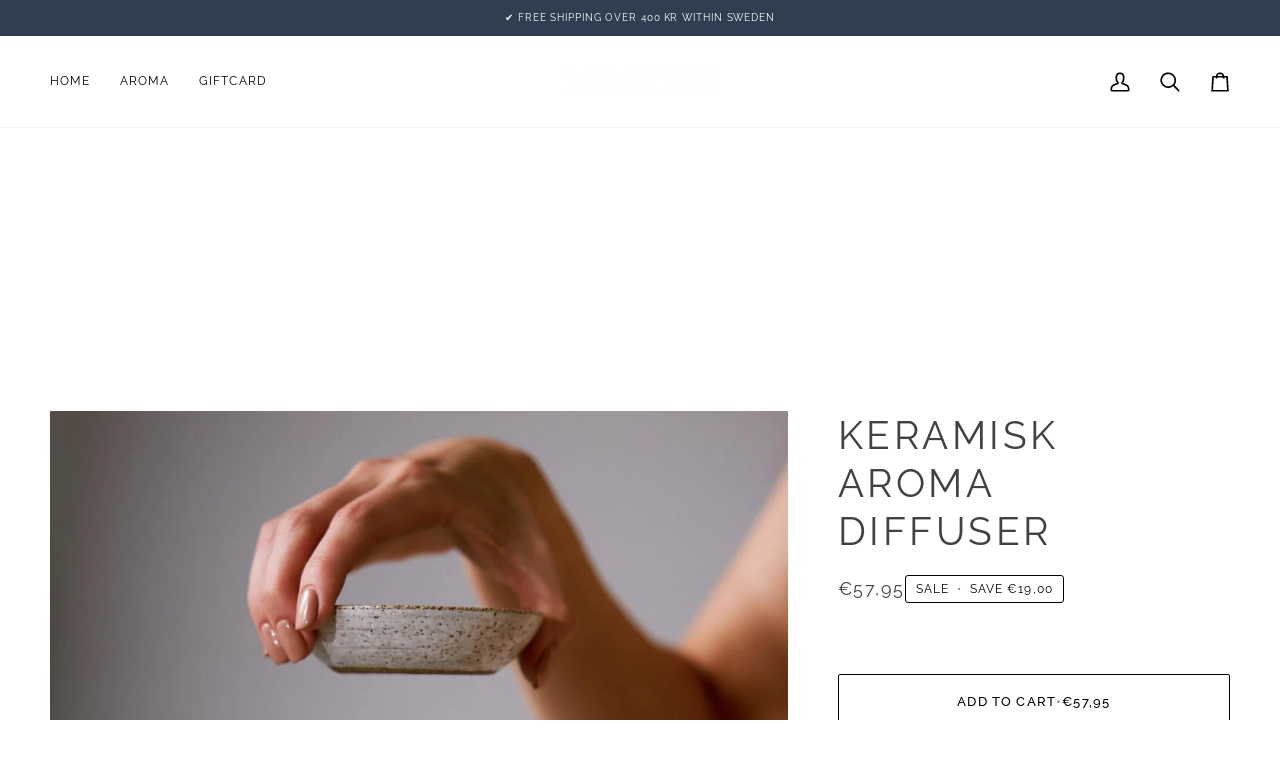

--- FILE ---
content_type: text/html; charset=utf-8
request_url: https://lonndeu.com/no-eu/products/aromadiffuser
body_size: 42968
content:
<!doctype html>




<html class="no-js" lang="no" ><head>
  <meta charset="utf-8">
  <meta http-equiv="X-UA-Compatible" content="IE=edge,chrome=1">
  <meta name="viewport" content="width=device-width,initial-scale=1,viewport-fit=cover">
  <meta name="theme-color" content="#748cab"><link rel="canonical" href="https://lonndeu.com/no-eu/products/aromadiffuser"><!-- ======================= Pipeline Theme V8.0.0 ========================= -->

  <!-- Preloading ================================================================== -->

  <link rel="preconnect" href="https://fonts.shopify.com" crossorigin><link rel="preload" href="//lonndeu.com/cdn/fonts/raleway/raleway_n4.2c76ddd103ff0f30b1230f13e160330ff8b2c68a.woff2" as="font" type="font/woff2" crossorigin><link rel="preload" href="//lonndeu.com/cdn/fonts/raleway/raleway_n4.2c76ddd103ff0f30b1230f13e160330ff8b2c68a.woff2" as="font" type="font/woff2" crossorigin><link rel="preload" href="//lonndeu.com/cdn/fonts/raleway/raleway_n4.2c76ddd103ff0f30b1230f13e160330ff8b2c68a.woff2" as="font" type="font/woff2" crossorigin><!-- Title and description ================================================ --><link rel="shortcut icon" href="//lonndeu.com/cdn/shop/files/favikon_transparent_bakgrund_32x32.png?v=1631022067" type="image/png">
  <title>
    

    Keramisk aroma diffuser
&ndash; Lonndeu

  </title><meta name="description" content="Det begrensede opplaget av keramiske aromadiffusere er et svensk håndverk designet av Lonndeu. Med denne aromadiffuseren kan du naturlig dufte hjemmet ditt med eteriske oljer, samtidig som det er en vakker interiørdetalj. Inspirert av kalksteinene og den karrige naturen på Gotland, er hver diffusor unik og laget med fo">
  <!-- /snippets/social-meta-tags.liquid --><meta property="og:site_name" content="Lonndeu">
<meta property="og:url" content="https://lonndeu.com/no-eu/products/aromadiffuser">
<meta property="og:title" content="Keramisk aroma diffuser">
<meta property="og:type" content="product">
<meta property="og:description" content="Det begrensede opplaget av keramiske aromadiffusere er et svensk håndverk designet av Lonndeu. Med denne aromadiffuseren kan du naturlig dufte hjemmet ditt med eteriske oljer, samtidig som det er en vakker interiørdetalj. Inspirert av kalksteinene og den karrige naturen på Gotland, er hver diffusor unik og laget med fo"><meta property="og:price:amount" content="57,95">
  <meta property="og:price:currency" content="SEK">
      <meta property="og:image" content="http://lonndeu.com/cdn/shop/products/aroma_diffuser_keramik_oil_burner.jpg?v=1657879289">
      <meta property="og:image:secure_url" content="https://lonndeu.com/cdn/shop/products/aroma_diffuser_keramik_oil_burner.jpg?v=1657879289">
      <meta property="og:image:height" content="2048">
      <meta property="og:image:width" content="2048">
      <meta property="og:image" content="http://lonndeu.com/cdn/shop/products/Lonndeu_aroma_diffuser_2.png?v=1672320986">
      <meta property="og:image:secure_url" content="https://lonndeu.com/cdn/shop/products/Lonndeu_aroma_diffuser_2.png?v=1672320986">
      <meta property="og:image:height" content="2048">
      <meta property="og:image:width" content="2048">
      <meta property="og:image" content="http://lonndeu.com/cdn/shop/products/ceramic_oil_burner_aroma_diffuser.jpg?v=1672320986">
      <meta property="og:image:secure_url" content="https://lonndeu.com/cdn/shop/products/ceramic_oil_burner_aroma_diffuser.jpg?v=1672320986">
      <meta property="og:image:height" content="2048">
      <meta property="og:image:width" content="2048">
<!-- CSS ================================================================== -->

  <link href="//lonndeu.com/cdn/shop/t/13/assets/font-settings.css?v=39791118631866211061768984495" rel="stylesheet" type="text/css" media="all" />

  <!-- /snippets/css-variables.liquid -->


<style data-shopify>

:root {
/* ================ Layout Variables ================ */






--LAYOUT-WIDTH: 1450px;
--LAYOUT-GUTTER: 24px;
--LAYOUT-GUTTER-OFFSET: -24px;
--NAV-GUTTER: 15px;
--LAYOUT-OUTER: 50px;

/* ================ Product video ================ */

--COLOR-VIDEO-BG: #f2f2f2;


/* ================ Color Variables ================ */

/* === Backgrounds ===*/
--COLOR-BG: #ffffff;
--COLOR-BG-ACCENT: #f7f5f4;

/* === Text colors ===*/
--COLOR-TEXT-DARK: #1f1919;
--COLOR-TEXT: #424242;
--COLOR-TEXT-LIGHT: #7b7b7b;

/* === Bright color ===*/
--COLOR-PRIMARY: #000000;
--COLOR-PRIMARY-HOVER: #000000;
--COLOR-PRIMARY-FADE: rgba(0, 0, 0, 0.05);
--COLOR-PRIMARY-FADE-HOVER: rgba(0, 0, 0, 0.1);--COLOR-PRIMARY-OPPOSITE: #ffffff;

/* === Secondary/link Color ===*/
--COLOR-SECONDARY: #748cab;
--COLOR-SECONDARY-HOVER: #3f6493;
--COLOR-SECONDARY-FADE: rgba(116, 140, 171, 0.05);
--COLOR-SECONDARY-FADE-HOVER: rgba(116, 140, 171, 0.1);--COLOR-SECONDARY-OPPOSITE: #ffffff;

/* === Shades of grey ===*/
--COLOR-A5:  rgba(66, 66, 66, 0.05);
--COLOR-A10: rgba(66, 66, 66, 0.1);
--COLOR-A20: rgba(66, 66, 66, 0.2);
--COLOR-A35: rgba(66, 66, 66, 0.35);
--COLOR-A50: rgba(66, 66, 66, 0.5);
--COLOR-A80: rgba(66, 66, 66, 0.8);
--COLOR-A90: rgba(66, 66, 66, 0.9);
--COLOR-A95: rgba(66, 66, 66, 0.95);


/* ================ Inverted Color Variables ================ */

--INVERSE-BG: #424242;
--INVERSE-BG-ACCENT: #fafafa;

/* === Text colors ===*/
--INVERSE-TEXT-DARK: #ffffff;
--INVERSE-TEXT: #ffffff;
--INVERSE-TEXT-LIGHT: #c6c6c6;

/* === Bright color ===*/
--INVERSE-PRIMARY: #d2815f;
--INVERSE-PRIMARY-HOVER: #c35121;
--INVERSE-PRIMARY-FADE: rgba(210, 129, 95, 0.05);
--INVERSE-PRIMARY-FADE-HOVER: rgba(210, 129, 95, 0.1);--INVERSE-PRIMARY-OPPOSITE: #000000;


/* === Second Color ===*/
--INVERSE-SECONDARY: #748cab;
--INVERSE-SECONDARY-HOVER: #3f6493;
--INVERSE-SECONDARY-FADE: rgba(116, 140, 171, 0.05);
--INVERSE-SECONDARY-FADE-HOVER: rgba(116, 140, 171, 0.1);--INVERSE-SECONDARY-OPPOSITE: #ffffff;


/* === Shades of grey ===*/
--INVERSE-A5:  rgba(255, 255, 255, 0.05);
--INVERSE-A10: rgba(255, 255, 255, 0.1);
--INVERSE-A20: rgba(255, 255, 255, 0.2);
--INVERSE-A35: rgba(255, 255, 255, 0.3);
--INVERSE-A80: rgba(255, 255, 255, 0.8);
--INVERSE-A90: rgba(255, 255, 255, 0.9);
--INVERSE-A95: rgba(255, 255, 255, 0.95);


/* ================ Bright Color Variables ================ */

--BRIGHT-BG: #d2815f;
--BRIGHT-BG-ACCENT: #94553a;

/* === Text colors ===*/
--BRIGHT-TEXT-DARK: #ffffff;
--BRIGHT-TEXT: #ffffff;
--BRIGHT-TEXT-LIGHT: #f2d9cf;

/* === Bright color ===*/
--BRIGHT-PRIMARY: #ff763d;
--BRIGHT-PRIMARY-HOVER: #f04600;
--BRIGHT-PRIMARY-FADE: rgba(255, 118, 61, 0.05);
--BRIGHT-PRIMARY-FADE-HOVER: rgba(255, 118, 61, 0.1);--BRIGHT-PRIMARY-OPPOSITE: #000000;


/* === Second Color ===*/
--BRIGHT-SECONDARY: #3d5aff;
--BRIGHT-SECONDARY-HOVER: #0024f0;
--BRIGHT-SECONDARY-FADE: rgba(61, 90, 255, 0.05);
--BRIGHT-SECONDARY-FADE-HOVER: rgba(61, 90, 255, 0.1);--BRIGHT-SECONDARY-OPPOSITE: #ffffff;


/* === Shades of grey ===*/
--BRIGHT-A5:  rgba(255, 255, 255, 0.05);
--BRIGHT-A10: rgba(255, 255, 255, 0.1);
--BRIGHT-A20: rgba(255, 255, 255, 0.2);
--BRIGHT-A35: rgba(255, 255, 255, 0.3);
--BRIGHT-A80: rgba(255, 255, 255, 0.8);
--BRIGHT-A90: rgba(255, 255, 255, 0.9);
--BRIGHT-A95: rgba(255, 255, 255, 0.95);


/* === Account Bar ===*/
--COLOR-ANNOUNCEMENT-BG: #2f3e50;
--COLOR-ANNOUNCEMENT-TEXT: #ffffff;

/* === Nav and dropdown link background ===*/
--COLOR-NAV: #ffffff;
--COLOR-NAV-TEXT: #000000;
--COLOR-NAV-TEXT-DARK: #000000;
--COLOR-NAV-TEXT-LIGHT: #4d4d4d;
--COLOR-NAV-BORDER: #f7f5f4;
--COLOR-NAV-A10: rgba(0, 0, 0, 0.1);
--COLOR-NAV-A50: rgba(0, 0, 0, 0.5);
--COLOR-HIGHLIGHT-LINK: #d2815f;

/* === Site Footer ===*/
--COLOR-FOOTER-BG: #2f3e50;
--COLOR-FOOTER-TEXT: #ffffff;
--COLOR-FOOTER-A5: rgba(255, 255, 255, 0.05);
--COLOR-FOOTER-A15: rgba(255, 255, 255, 0.15);
--COLOR-FOOTER-A90: rgba(255, 255, 255, 0.9);

/* === Sub-Footer ===*/
--COLOR-SUB-FOOTER-BG: #2f3e50;
--COLOR-SUB-FOOTER-TEXT: #ffffff;
--COLOR-SUB-FOOTER-A5: rgba(255, 255, 255, 0.05);
--COLOR-SUB-FOOTER-A15: rgba(255, 255, 255, 0.15);
--COLOR-SUB-FOOTER-A90: rgba(255, 255, 255, 0.9);

/* === Products ===*/
--PRODUCT-GRID-ASPECT-RATIO: 80.0%;

/* === Product badges ===*/
--COLOR-BADGE: #ffffff;
--COLOR-BADGE-TEXT: #424242;
--COLOR-BADGE-TEXT-DARK: #1f1919;
--COLOR-BADGE-TEXT-HOVER: #686868;
--COLOR-BADGE-HAIRLINE: #f6f6f6;

/* === Product item slider ===*/--COLOR-PRODUCT-SLIDER: #ffffff;--COLOR-PRODUCT-SLIDER-OPPOSITE: rgba(13, 13, 13, 0.06);/* === disabled form colors ===*/
--COLOR-DISABLED-BG: #ececec;
--COLOR-DISABLED-TEXT: #bdbdbd;

--INVERSE-DISABLED-BG: #555555;
--INVERSE-DISABLED-TEXT: #848484;


/* === Tailwind RGBA Palette ===*/
--RGB-CANVAS: 255 255 255;
--RGB-CONTENT: 66 66 66;
--RGB-PRIMARY: 0 0 0;
--RGB-SECONDARY: 116 140 171;

--RGB-DARK-CANVAS: 66 66 66;
--RGB-DARK-CONTENT: 255 255 255;
--RGB-DARK-PRIMARY: 210 129 95;
--RGB-DARK-SECONDARY: 116 140 171;

--RGB-BRIGHT-CANVAS: 210 129 95;
--RGB-BRIGHT-CONTENT: 255 255 255;
--RGB-BRIGHT-PRIMARY: 255 118 61;
--RGB-BRIGHT-SECONDARY: 61 90 255;

--RGB-PRIMARY-CONTRAST: 255 255 255;
--RGB-SECONDARY-CONTRAST: 255 255 255;

--RGB-DARK-PRIMARY-CONTRAST: 0 0 0;
--RGB-DARK-SECONDARY-CONTRAST: 255 255 255;

--RGB-BRIGHT-PRIMARY-CONTRAST: 0 0 0;
--RGB-BRIGHT-SECONDARY-CONTRAST: 255 255 255;


/* === Button Radius === */
--BUTTON-RADIUS: 2px;


/* === Icon Stroke Width === */
--ICON-STROKE-WIDTH: 2px;


/* ================ Typography ================ */

--FONT-STACK-BODY: Raleway, sans-serif;
--FONT-STYLE-BODY: normal;
--FONT-WEIGHT-BODY: 400;
--FONT-WEIGHT-BODY-BOLD: 500;
--FONT-ADJUST-BODY: 1.0;

  --FONT-BODY-TRANSFORM: none;
  --FONT-BODY-LETTER-SPACING: normal;


--FONT-STACK-HEADING: Raleway, sans-serif;
--FONT-STYLE-HEADING: normal;
--FONT-WEIGHT-HEADING: 400;
--FONT-WEIGHT-HEADING-BOLD: 500;
--FONT-ADJUST-HEADING: 1.0;

  --FONT-HEADING-TRANSFORM: uppercase;
  --FONT-HEADING-LETTER-SPACING: 0.09em;

--FONT-STACK-ACCENT: Raleway, sans-serif;
--FONT-STYLE-ACCENT: normal;
--FONT-WEIGHT-ACCENT: 400;
--FONT-WEIGHT-ACCENT-BOLD: 500;
--FONT-ADJUST-ACCENT: 1.0;

  --FONT-ACCENT-TRANSFORM: uppercase;
  --FONT-ACCENT-LETTER-SPACING: 0.09em;

--TYPE-STACK-NAV: Raleway, sans-serif;
--TYPE-STYLE-NAV: normal;
--TYPE-ADJUST-NAV: 1.0;
--TYPE-WEIGHT-NAV: 400;

  --FONT-NAV-TRANSFORM: uppercase;
  --FONT-NAV-LETTER-SPACING: 0.09em;

--TYPE-STACK-BUTTON: Raleway, sans-serif;
--TYPE-STYLE-BUTTON: normal;
--TYPE-ADJUST-BUTTON: 1.0;
--TYPE-WEIGHT-BUTTON: 500;

  --FONT-BUTTON-TRANSFORM: uppercase;
  --FONT-BUTTON-LETTER-SPACING: 0.09em;

--TYPE-STACK-KICKER: Raleway, sans-serif;
--TYPE-STYLE-KICKER: normal;
--TYPE-ADJUST-KICKER: 1.0;
--TYPE-WEIGHT-KICKER: 400;

  --FONT-KICKER-TRANSFORM: uppercase;
  --FONT-KICKER-LETTER-SPACING: 0.09em;



--ICO-SELECT: url('//lonndeu.com/cdn/shop/t/13/assets/ico-select.svg?v=30263340977227285681753946542');


/* ================ Photo correction ================ */
--PHOTO-CORRECTION: 100%;



}


/* ================ Typography ================ */
/* ================ type-scale.com ============ */

/* 1.16 base 13 */
:root {
 --font-1: 10px;
 --font-2: 11.3px;
 --font-3: 12px;
 --font-4: 13px;
 --font-5: 15.5px;
 --font-6: 17px;
 --font-7: 20px;
 --font-8: 23.5px;
 --font-9: 27px;
 --font-10:32px;
 --font-11:37px;
 --font-12:43px;
 --font-13:49px;
 --font-14:57px;
 --font-15:67px;
}

/* 1.175 base 13.5 */
@media only screen and (min-width: 480px) and (max-width: 1099px) {
  :root {
    --font-1: 10px;
    --font-2: 11.5px;
    --font-3: 12.5px;
    --font-4: 13.5px;
    --font-5: 16px;
    --font-6: 18px;
    --font-7: 21px;
    --font-8: 25px;
    --font-9: 29px;
    --font-10:34px;
    --font-11:40px;
    --font-12:47px;
    --font-13:56px;
    --font-14:65px;
   --font-15:77px;
  }
}
/* 1.22 base 14.5 */
@media only screen and (min-width: 1100px) {
  :root {
    --font-1: 10px;
    --font-2: 11.5px;
    --font-3: 13px;
    --font-4: 14.5px;
    --font-5: 17.5px;
    --font-6: 22px;
    --font-7: 26px;
    --font-8: 32px;
    --font-9: 39px;
    --font-10:48px;
    --font-11:58px;
    --font-12:71px;
    --font-13:87px;
    --font-14:106px;
    --font-15:129px;
 }
}


</style>


  <link href="//lonndeu.com/cdn/shop/t/13/assets/theme.css?v=43311470387833452871753946522" rel="stylesheet" type="text/css" media="all" />

  <script>
    document.documentElement.className = document.documentElement.className.replace('no-js', 'js');

    
      document.documentElement.classList.add('aos-initialized');let root = '/no-eu';
    if (root[root.length - 1] !== '/') {
      root = `${root}/`;
    }
    var theme = {
      routes: {
        root_url: root,
        cart: '/no-eu/cart',
        cart_add_url: '/no-eu/cart/add',
        product_recommendations_url: '/no-eu/recommendations/products',
        account_addresses_url: '/no-eu/account/addresses',
        predictive_search_url: '/no-eu/search/suggest'
      },
      state: {
        cartOpen: null,
      },
      sizes: {
        small: 480,
        medium: 768,
        large: 1100,
        widescreen: 1400
      },
      assets: {
        photoswipe: '//lonndeu.com/cdn/shop/t/13/assets/photoswipe.js?v=169308975333299535361753946522',
        smoothscroll: '//lonndeu.com/cdn/shop/t/13/assets/smoothscroll.js?v=37906625415260927261753946522',
        swatches: '//lonndeu.com/cdn/shop/t/13/assets/swatches.json?v=17256643191622149961753946522',
        noImage: '//lonndeu.com/cdn/shopifycloud/storefront/assets/no-image-2048-a2addb12.gif',
        
        
        base: '//lonndeu.com/cdn/shop/t/13/assets/'
        
      },
      strings: {
        swatchesKey: "Color, Colour",
        addToCart: "Add to Cart",
        estimateShipping: "Estimate shipping",
        noShippingAvailable: "We do not ship to this destination.",
        free: "Free",
        from: "From",
        preOrder: "Pre-order",
        soldOut: "Sold Out",
        sale: "Sale",
        subscription: "Subscription",
        unavailable: "Unavailable",
        unitPrice: "Unit price",
        unitPriceSeparator: "per",
        stockout: "All available stock is in cart",
        products: "Products",
        pages: "Pages",
        collections: "Collections",
        resultsFor: "Results for",
        noResultsFor: "No results for",
        articles: "Articles",
        successMessage: "Link copied to clipboard",
      },
      settings: {
        badge_sale_type: "dollar",
        animate_hover: true,
        animate_scroll: true,
        show_locale_desktop: null,
        show_locale_mobile: null,
        show_currency_desktop: null,
        show_currency_mobile: null,
        currency_select_type: "country",
        currency_code_enable: false,
        cycle_images_hover_delay: 1.5
      },
      info: {
        name: 'pipeline'
      },
      version: '8.0.0',
      moneyFormat: "€{{amount_with_comma_separator}}",
      shopCurrency: "SEK",
      currencyCode: "EUR"
    }
    let windowInnerHeight = window.innerHeight;
    document.documentElement.style.setProperty('--full-screen', `${windowInnerHeight}px`);
    document.documentElement.style.setProperty('--three-quarters', `${windowInnerHeight * 0.75}px`);
    document.documentElement.style.setProperty('--two-thirds', `${windowInnerHeight * 0.66}px`);
    document.documentElement.style.setProperty('--one-half', `${windowInnerHeight * 0.5}px`);
    document.documentElement.style.setProperty('--one-third', `${windowInnerHeight * 0.33}px`);
    document.documentElement.style.setProperty('--one-fifth', `${windowInnerHeight * 0.2}px`);

    window.isRTL = document.documentElement.getAttribute('dir') === 'rtl';
  </script><!-- Theme Javascript ============================================================== -->
  <script src="//lonndeu.com/cdn/shop/t/13/assets/vendor.js?v=69555399850987115801753946522" defer="defer"></script>
  <script src="//lonndeu.com/cdn/shop/t/13/assets/theme.js?v=19015507345588874981753946522" defer="defer"></script>

  <script>
    (function () {
      function onPageShowEvents() {
        if ('requestIdleCallback' in window) {
          requestIdleCallback(initCartEvent, { timeout: 500 })
        } else {
          initCartEvent()
        }
        function initCartEvent(){
          window.fetch(window.theme.routes.cart + '.js')
          .then((response) => {
            if(!response.ok){
              throw {status: response.statusText};
            }
            return response.json();
          })
          .then((response) => {
            document.dispatchEvent(new CustomEvent('theme:cart:change', {
              detail: {
                cart: response,
              },
              bubbles: true,
            }));
            return response;
          })
          .catch((e) => {
            console.error(e);
          });
        }
      };
      window.onpageshow = onPageShowEvents;
    })();
  </script>

  <script type="text/javascript">
    if (window.MSInputMethodContext && document.documentMode) {
      var scripts = document.getElementsByTagName('script')[0];
      var polyfill = document.createElement("script");
      polyfill.defer = true;
      polyfill.src = "//lonndeu.com/cdn/shop/t/13/assets/ie11.js?v=144489047535103983231753946522";

      scripts.parentNode.insertBefore(polyfill, scripts);
    }
  </script>

  <!-- Shopify app scripts =========================================================== -->
  <script>window.performance && window.performance.mark && window.performance.mark('shopify.content_for_header.start');</script><meta name="facebook-domain-verification" content="tczjmad9uykabzhql9zy92z1j6it5i">
<meta name="google-site-verification" content="r17FvClntwj-f4vyDP8Dp8RuvSlqkNeUJ4rvk35WKpw">
<meta id="shopify-digital-wallet" name="shopify-digital-wallet" content="/57918324921/digital_wallets/dialog">
<meta name="shopify-checkout-api-token" content="deb10262b828aab33ac00ff7bdc14af8">
<link rel="alternate" hreflang="x-default" href="https://lonndeu.com/products/aromadiffuser">
<link rel="alternate" hreflang="en" href="https://lonndeu.com/products/aromadiffuser">
<link rel="alternate" hreflang="sv" href="https://lonndeu.com/sv/products/aromadiffuser">
<link rel="alternate" hreflang="en-AL" href="https://lonndeu.com/en-eu/products/aromadiffuser">
<link rel="alternate" hreflang="da-AL" href="https://lonndeu.com/da-eu/products/aromadiffuser">
<link rel="alternate" hreflang="de-AL" href="https://lonndeu.com/de-eu/products/aromadiffuser">
<link rel="alternate" hreflang="fi-AL" href="https://lonndeu.com/fi-eu/products/aromadiffuser">
<link rel="alternate" hreflang="fr-AL" href="https://lonndeu.com/fr-eu/products/aromadiffuser">
<link rel="alternate" hreflang="it-AL" href="https://lonndeu.com/it-eu/products/aromadiffuser">
<link rel="alternate" hreflang="no-AL" href="https://lonndeu.com/no-eu/products/aromadiffuser">
<link rel="alternate" hreflang="pt-AL" href="https://lonndeu.com/pt-eu/products/aromadiffuser">
<link rel="alternate" hreflang="es-AL" href="https://lonndeu.com/es-eu/products/aromadiffuser">
<link rel="alternate" hreflang="nl-AL" href="https://lonndeu.com/nl-eu/products/aromadiffuser">
<link rel="alternate" hreflang="sv-AL" href="https://lonndeu.com/sv-eu/products/aromadiffuser">
<link rel="alternate" hreflang="en-AD" href="https://lonndeu.com/en-eu/products/aromadiffuser">
<link rel="alternate" hreflang="da-AD" href="https://lonndeu.com/da-eu/products/aromadiffuser">
<link rel="alternate" hreflang="de-AD" href="https://lonndeu.com/de-eu/products/aromadiffuser">
<link rel="alternate" hreflang="fi-AD" href="https://lonndeu.com/fi-eu/products/aromadiffuser">
<link rel="alternate" hreflang="fr-AD" href="https://lonndeu.com/fr-eu/products/aromadiffuser">
<link rel="alternate" hreflang="it-AD" href="https://lonndeu.com/it-eu/products/aromadiffuser">
<link rel="alternate" hreflang="no-AD" href="https://lonndeu.com/no-eu/products/aromadiffuser">
<link rel="alternate" hreflang="pt-AD" href="https://lonndeu.com/pt-eu/products/aromadiffuser">
<link rel="alternate" hreflang="es-AD" href="https://lonndeu.com/es-eu/products/aromadiffuser">
<link rel="alternate" hreflang="nl-AD" href="https://lonndeu.com/nl-eu/products/aromadiffuser">
<link rel="alternate" hreflang="sv-AD" href="https://lonndeu.com/sv-eu/products/aromadiffuser">
<link rel="alternate" hreflang="en-AM" href="https://lonndeu.com/en-eu/products/aromadiffuser">
<link rel="alternate" hreflang="da-AM" href="https://lonndeu.com/da-eu/products/aromadiffuser">
<link rel="alternate" hreflang="de-AM" href="https://lonndeu.com/de-eu/products/aromadiffuser">
<link rel="alternate" hreflang="fi-AM" href="https://lonndeu.com/fi-eu/products/aromadiffuser">
<link rel="alternate" hreflang="fr-AM" href="https://lonndeu.com/fr-eu/products/aromadiffuser">
<link rel="alternate" hreflang="it-AM" href="https://lonndeu.com/it-eu/products/aromadiffuser">
<link rel="alternate" hreflang="no-AM" href="https://lonndeu.com/no-eu/products/aromadiffuser">
<link rel="alternate" hreflang="pt-AM" href="https://lonndeu.com/pt-eu/products/aromadiffuser">
<link rel="alternate" hreflang="es-AM" href="https://lonndeu.com/es-eu/products/aromadiffuser">
<link rel="alternate" hreflang="nl-AM" href="https://lonndeu.com/nl-eu/products/aromadiffuser">
<link rel="alternate" hreflang="sv-AM" href="https://lonndeu.com/sv-eu/products/aromadiffuser">
<link rel="alternate" hreflang="en-AT" href="https://lonndeu.com/en-eu/products/aromadiffuser">
<link rel="alternate" hreflang="da-AT" href="https://lonndeu.com/da-eu/products/aromadiffuser">
<link rel="alternate" hreflang="de-AT" href="https://lonndeu.com/de-eu/products/aromadiffuser">
<link rel="alternate" hreflang="fi-AT" href="https://lonndeu.com/fi-eu/products/aromadiffuser">
<link rel="alternate" hreflang="fr-AT" href="https://lonndeu.com/fr-eu/products/aromadiffuser">
<link rel="alternate" hreflang="it-AT" href="https://lonndeu.com/it-eu/products/aromadiffuser">
<link rel="alternate" hreflang="no-AT" href="https://lonndeu.com/no-eu/products/aromadiffuser">
<link rel="alternate" hreflang="pt-AT" href="https://lonndeu.com/pt-eu/products/aromadiffuser">
<link rel="alternate" hreflang="es-AT" href="https://lonndeu.com/es-eu/products/aromadiffuser">
<link rel="alternate" hreflang="nl-AT" href="https://lonndeu.com/nl-eu/products/aromadiffuser">
<link rel="alternate" hreflang="sv-AT" href="https://lonndeu.com/sv-eu/products/aromadiffuser">
<link rel="alternate" hreflang="en-BY" href="https://lonndeu.com/en-eu/products/aromadiffuser">
<link rel="alternate" hreflang="da-BY" href="https://lonndeu.com/da-eu/products/aromadiffuser">
<link rel="alternate" hreflang="de-BY" href="https://lonndeu.com/de-eu/products/aromadiffuser">
<link rel="alternate" hreflang="fi-BY" href="https://lonndeu.com/fi-eu/products/aromadiffuser">
<link rel="alternate" hreflang="fr-BY" href="https://lonndeu.com/fr-eu/products/aromadiffuser">
<link rel="alternate" hreflang="it-BY" href="https://lonndeu.com/it-eu/products/aromadiffuser">
<link rel="alternate" hreflang="no-BY" href="https://lonndeu.com/no-eu/products/aromadiffuser">
<link rel="alternate" hreflang="pt-BY" href="https://lonndeu.com/pt-eu/products/aromadiffuser">
<link rel="alternate" hreflang="es-BY" href="https://lonndeu.com/es-eu/products/aromadiffuser">
<link rel="alternate" hreflang="nl-BY" href="https://lonndeu.com/nl-eu/products/aromadiffuser">
<link rel="alternate" hreflang="sv-BY" href="https://lonndeu.com/sv-eu/products/aromadiffuser">
<link rel="alternate" hreflang="en-BE" href="https://lonndeu.com/en-eu/products/aromadiffuser">
<link rel="alternate" hreflang="da-BE" href="https://lonndeu.com/da-eu/products/aromadiffuser">
<link rel="alternate" hreflang="de-BE" href="https://lonndeu.com/de-eu/products/aromadiffuser">
<link rel="alternate" hreflang="fi-BE" href="https://lonndeu.com/fi-eu/products/aromadiffuser">
<link rel="alternate" hreflang="fr-BE" href="https://lonndeu.com/fr-eu/products/aromadiffuser">
<link rel="alternate" hreflang="it-BE" href="https://lonndeu.com/it-eu/products/aromadiffuser">
<link rel="alternate" hreflang="no-BE" href="https://lonndeu.com/no-eu/products/aromadiffuser">
<link rel="alternate" hreflang="pt-BE" href="https://lonndeu.com/pt-eu/products/aromadiffuser">
<link rel="alternate" hreflang="es-BE" href="https://lonndeu.com/es-eu/products/aromadiffuser">
<link rel="alternate" hreflang="nl-BE" href="https://lonndeu.com/nl-eu/products/aromadiffuser">
<link rel="alternate" hreflang="sv-BE" href="https://lonndeu.com/sv-eu/products/aromadiffuser">
<link rel="alternate" hreflang="en-BA" href="https://lonndeu.com/en-eu/products/aromadiffuser">
<link rel="alternate" hreflang="da-BA" href="https://lonndeu.com/da-eu/products/aromadiffuser">
<link rel="alternate" hreflang="de-BA" href="https://lonndeu.com/de-eu/products/aromadiffuser">
<link rel="alternate" hreflang="fi-BA" href="https://lonndeu.com/fi-eu/products/aromadiffuser">
<link rel="alternate" hreflang="fr-BA" href="https://lonndeu.com/fr-eu/products/aromadiffuser">
<link rel="alternate" hreflang="it-BA" href="https://lonndeu.com/it-eu/products/aromadiffuser">
<link rel="alternate" hreflang="no-BA" href="https://lonndeu.com/no-eu/products/aromadiffuser">
<link rel="alternate" hreflang="pt-BA" href="https://lonndeu.com/pt-eu/products/aromadiffuser">
<link rel="alternate" hreflang="es-BA" href="https://lonndeu.com/es-eu/products/aromadiffuser">
<link rel="alternate" hreflang="nl-BA" href="https://lonndeu.com/nl-eu/products/aromadiffuser">
<link rel="alternate" hreflang="sv-BA" href="https://lonndeu.com/sv-eu/products/aromadiffuser">
<link rel="alternate" hreflang="en-BG" href="https://lonndeu.com/en-eu/products/aromadiffuser">
<link rel="alternate" hreflang="da-BG" href="https://lonndeu.com/da-eu/products/aromadiffuser">
<link rel="alternate" hreflang="de-BG" href="https://lonndeu.com/de-eu/products/aromadiffuser">
<link rel="alternate" hreflang="fi-BG" href="https://lonndeu.com/fi-eu/products/aromadiffuser">
<link rel="alternate" hreflang="fr-BG" href="https://lonndeu.com/fr-eu/products/aromadiffuser">
<link rel="alternate" hreflang="it-BG" href="https://lonndeu.com/it-eu/products/aromadiffuser">
<link rel="alternate" hreflang="no-BG" href="https://lonndeu.com/no-eu/products/aromadiffuser">
<link rel="alternate" hreflang="pt-BG" href="https://lonndeu.com/pt-eu/products/aromadiffuser">
<link rel="alternate" hreflang="es-BG" href="https://lonndeu.com/es-eu/products/aromadiffuser">
<link rel="alternate" hreflang="nl-BG" href="https://lonndeu.com/nl-eu/products/aromadiffuser">
<link rel="alternate" hreflang="sv-BG" href="https://lonndeu.com/sv-eu/products/aromadiffuser">
<link rel="alternate" hreflang="en-HR" href="https://lonndeu.com/en-eu/products/aromadiffuser">
<link rel="alternate" hreflang="da-HR" href="https://lonndeu.com/da-eu/products/aromadiffuser">
<link rel="alternate" hreflang="de-HR" href="https://lonndeu.com/de-eu/products/aromadiffuser">
<link rel="alternate" hreflang="fi-HR" href="https://lonndeu.com/fi-eu/products/aromadiffuser">
<link rel="alternate" hreflang="fr-HR" href="https://lonndeu.com/fr-eu/products/aromadiffuser">
<link rel="alternate" hreflang="it-HR" href="https://lonndeu.com/it-eu/products/aromadiffuser">
<link rel="alternate" hreflang="no-HR" href="https://lonndeu.com/no-eu/products/aromadiffuser">
<link rel="alternate" hreflang="pt-HR" href="https://lonndeu.com/pt-eu/products/aromadiffuser">
<link rel="alternate" hreflang="es-HR" href="https://lonndeu.com/es-eu/products/aromadiffuser">
<link rel="alternate" hreflang="nl-HR" href="https://lonndeu.com/nl-eu/products/aromadiffuser">
<link rel="alternate" hreflang="sv-HR" href="https://lonndeu.com/sv-eu/products/aromadiffuser">
<link rel="alternate" hreflang="en-CY" href="https://lonndeu.com/en-eu/products/aromadiffuser">
<link rel="alternate" hreflang="da-CY" href="https://lonndeu.com/da-eu/products/aromadiffuser">
<link rel="alternate" hreflang="de-CY" href="https://lonndeu.com/de-eu/products/aromadiffuser">
<link rel="alternate" hreflang="fi-CY" href="https://lonndeu.com/fi-eu/products/aromadiffuser">
<link rel="alternate" hreflang="fr-CY" href="https://lonndeu.com/fr-eu/products/aromadiffuser">
<link rel="alternate" hreflang="it-CY" href="https://lonndeu.com/it-eu/products/aromadiffuser">
<link rel="alternate" hreflang="no-CY" href="https://lonndeu.com/no-eu/products/aromadiffuser">
<link rel="alternate" hreflang="pt-CY" href="https://lonndeu.com/pt-eu/products/aromadiffuser">
<link rel="alternate" hreflang="es-CY" href="https://lonndeu.com/es-eu/products/aromadiffuser">
<link rel="alternate" hreflang="nl-CY" href="https://lonndeu.com/nl-eu/products/aromadiffuser">
<link rel="alternate" hreflang="sv-CY" href="https://lonndeu.com/sv-eu/products/aromadiffuser">
<link rel="alternate" hreflang="en-CZ" href="https://lonndeu.com/en-eu/products/aromadiffuser">
<link rel="alternate" hreflang="da-CZ" href="https://lonndeu.com/da-eu/products/aromadiffuser">
<link rel="alternate" hreflang="de-CZ" href="https://lonndeu.com/de-eu/products/aromadiffuser">
<link rel="alternate" hreflang="fi-CZ" href="https://lonndeu.com/fi-eu/products/aromadiffuser">
<link rel="alternate" hreflang="fr-CZ" href="https://lonndeu.com/fr-eu/products/aromadiffuser">
<link rel="alternate" hreflang="it-CZ" href="https://lonndeu.com/it-eu/products/aromadiffuser">
<link rel="alternate" hreflang="no-CZ" href="https://lonndeu.com/no-eu/products/aromadiffuser">
<link rel="alternate" hreflang="pt-CZ" href="https://lonndeu.com/pt-eu/products/aromadiffuser">
<link rel="alternate" hreflang="es-CZ" href="https://lonndeu.com/es-eu/products/aromadiffuser">
<link rel="alternate" hreflang="nl-CZ" href="https://lonndeu.com/nl-eu/products/aromadiffuser">
<link rel="alternate" hreflang="sv-CZ" href="https://lonndeu.com/sv-eu/products/aromadiffuser">
<link rel="alternate" hreflang="en-DK" href="https://lonndeu.com/en-eu/products/aromadiffuser">
<link rel="alternate" hreflang="da-DK" href="https://lonndeu.com/da-eu/products/aromadiffuser">
<link rel="alternate" hreflang="de-DK" href="https://lonndeu.com/de-eu/products/aromadiffuser">
<link rel="alternate" hreflang="fi-DK" href="https://lonndeu.com/fi-eu/products/aromadiffuser">
<link rel="alternate" hreflang="fr-DK" href="https://lonndeu.com/fr-eu/products/aromadiffuser">
<link rel="alternate" hreflang="it-DK" href="https://lonndeu.com/it-eu/products/aromadiffuser">
<link rel="alternate" hreflang="no-DK" href="https://lonndeu.com/no-eu/products/aromadiffuser">
<link rel="alternate" hreflang="pt-DK" href="https://lonndeu.com/pt-eu/products/aromadiffuser">
<link rel="alternate" hreflang="es-DK" href="https://lonndeu.com/es-eu/products/aromadiffuser">
<link rel="alternate" hreflang="nl-DK" href="https://lonndeu.com/nl-eu/products/aromadiffuser">
<link rel="alternate" hreflang="sv-DK" href="https://lonndeu.com/sv-eu/products/aromadiffuser">
<link rel="alternate" hreflang="en-EE" href="https://lonndeu.com/en-eu/products/aromadiffuser">
<link rel="alternate" hreflang="da-EE" href="https://lonndeu.com/da-eu/products/aromadiffuser">
<link rel="alternate" hreflang="de-EE" href="https://lonndeu.com/de-eu/products/aromadiffuser">
<link rel="alternate" hreflang="fi-EE" href="https://lonndeu.com/fi-eu/products/aromadiffuser">
<link rel="alternate" hreflang="fr-EE" href="https://lonndeu.com/fr-eu/products/aromadiffuser">
<link rel="alternate" hreflang="it-EE" href="https://lonndeu.com/it-eu/products/aromadiffuser">
<link rel="alternate" hreflang="no-EE" href="https://lonndeu.com/no-eu/products/aromadiffuser">
<link rel="alternate" hreflang="pt-EE" href="https://lonndeu.com/pt-eu/products/aromadiffuser">
<link rel="alternate" hreflang="es-EE" href="https://lonndeu.com/es-eu/products/aromadiffuser">
<link rel="alternate" hreflang="nl-EE" href="https://lonndeu.com/nl-eu/products/aromadiffuser">
<link rel="alternate" hreflang="sv-EE" href="https://lonndeu.com/sv-eu/products/aromadiffuser">
<link rel="alternate" hreflang="en-FO" href="https://lonndeu.com/en-eu/products/aromadiffuser">
<link rel="alternate" hreflang="da-FO" href="https://lonndeu.com/da-eu/products/aromadiffuser">
<link rel="alternate" hreflang="de-FO" href="https://lonndeu.com/de-eu/products/aromadiffuser">
<link rel="alternate" hreflang="fi-FO" href="https://lonndeu.com/fi-eu/products/aromadiffuser">
<link rel="alternate" hreflang="fr-FO" href="https://lonndeu.com/fr-eu/products/aromadiffuser">
<link rel="alternate" hreflang="it-FO" href="https://lonndeu.com/it-eu/products/aromadiffuser">
<link rel="alternate" hreflang="no-FO" href="https://lonndeu.com/no-eu/products/aromadiffuser">
<link rel="alternate" hreflang="pt-FO" href="https://lonndeu.com/pt-eu/products/aromadiffuser">
<link rel="alternate" hreflang="es-FO" href="https://lonndeu.com/es-eu/products/aromadiffuser">
<link rel="alternate" hreflang="nl-FO" href="https://lonndeu.com/nl-eu/products/aromadiffuser">
<link rel="alternate" hreflang="sv-FO" href="https://lonndeu.com/sv-eu/products/aromadiffuser">
<link rel="alternate" hreflang="en-FI" href="https://lonndeu.com/en-eu/products/aromadiffuser">
<link rel="alternate" hreflang="da-FI" href="https://lonndeu.com/da-eu/products/aromadiffuser">
<link rel="alternate" hreflang="de-FI" href="https://lonndeu.com/de-eu/products/aromadiffuser">
<link rel="alternate" hreflang="fi-FI" href="https://lonndeu.com/fi-eu/products/aromadiffuser">
<link rel="alternate" hreflang="fr-FI" href="https://lonndeu.com/fr-eu/products/aromadiffuser">
<link rel="alternate" hreflang="it-FI" href="https://lonndeu.com/it-eu/products/aromadiffuser">
<link rel="alternate" hreflang="no-FI" href="https://lonndeu.com/no-eu/products/aromadiffuser">
<link rel="alternate" hreflang="pt-FI" href="https://lonndeu.com/pt-eu/products/aromadiffuser">
<link rel="alternate" hreflang="es-FI" href="https://lonndeu.com/es-eu/products/aromadiffuser">
<link rel="alternate" hreflang="nl-FI" href="https://lonndeu.com/nl-eu/products/aromadiffuser">
<link rel="alternate" hreflang="sv-FI" href="https://lonndeu.com/sv-eu/products/aromadiffuser">
<link rel="alternate" hreflang="en-FR" href="https://lonndeu.com/en-eu/products/aromadiffuser">
<link rel="alternate" hreflang="da-FR" href="https://lonndeu.com/da-eu/products/aromadiffuser">
<link rel="alternate" hreflang="de-FR" href="https://lonndeu.com/de-eu/products/aromadiffuser">
<link rel="alternate" hreflang="fi-FR" href="https://lonndeu.com/fi-eu/products/aromadiffuser">
<link rel="alternate" hreflang="fr-FR" href="https://lonndeu.com/fr-eu/products/aromadiffuser">
<link rel="alternate" hreflang="it-FR" href="https://lonndeu.com/it-eu/products/aromadiffuser">
<link rel="alternate" hreflang="no-FR" href="https://lonndeu.com/no-eu/products/aromadiffuser">
<link rel="alternate" hreflang="pt-FR" href="https://lonndeu.com/pt-eu/products/aromadiffuser">
<link rel="alternate" hreflang="es-FR" href="https://lonndeu.com/es-eu/products/aromadiffuser">
<link rel="alternate" hreflang="nl-FR" href="https://lonndeu.com/nl-eu/products/aromadiffuser">
<link rel="alternate" hreflang="sv-FR" href="https://lonndeu.com/sv-eu/products/aromadiffuser">
<link rel="alternate" hreflang="en-GE" href="https://lonndeu.com/en-eu/products/aromadiffuser">
<link rel="alternate" hreflang="da-GE" href="https://lonndeu.com/da-eu/products/aromadiffuser">
<link rel="alternate" hreflang="de-GE" href="https://lonndeu.com/de-eu/products/aromadiffuser">
<link rel="alternate" hreflang="fi-GE" href="https://lonndeu.com/fi-eu/products/aromadiffuser">
<link rel="alternate" hreflang="fr-GE" href="https://lonndeu.com/fr-eu/products/aromadiffuser">
<link rel="alternate" hreflang="it-GE" href="https://lonndeu.com/it-eu/products/aromadiffuser">
<link rel="alternate" hreflang="no-GE" href="https://lonndeu.com/no-eu/products/aromadiffuser">
<link rel="alternate" hreflang="pt-GE" href="https://lonndeu.com/pt-eu/products/aromadiffuser">
<link rel="alternate" hreflang="es-GE" href="https://lonndeu.com/es-eu/products/aromadiffuser">
<link rel="alternate" hreflang="nl-GE" href="https://lonndeu.com/nl-eu/products/aromadiffuser">
<link rel="alternate" hreflang="sv-GE" href="https://lonndeu.com/sv-eu/products/aromadiffuser">
<link rel="alternate" hreflang="en-DE" href="https://lonndeu.com/en-eu/products/aromadiffuser">
<link rel="alternate" hreflang="da-DE" href="https://lonndeu.com/da-eu/products/aromadiffuser">
<link rel="alternate" hreflang="de-DE" href="https://lonndeu.com/de-eu/products/aromadiffuser">
<link rel="alternate" hreflang="fi-DE" href="https://lonndeu.com/fi-eu/products/aromadiffuser">
<link rel="alternate" hreflang="fr-DE" href="https://lonndeu.com/fr-eu/products/aromadiffuser">
<link rel="alternate" hreflang="it-DE" href="https://lonndeu.com/it-eu/products/aromadiffuser">
<link rel="alternate" hreflang="no-DE" href="https://lonndeu.com/no-eu/products/aromadiffuser">
<link rel="alternate" hreflang="pt-DE" href="https://lonndeu.com/pt-eu/products/aromadiffuser">
<link rel="alternate" hreflang="es-DE" href="https://lonndeu.com/es-eu/products/aromadiffuser">
<link rel="alternate" hreflang="nl-DE" href="https://lonndeu.com/nl-eu/products/aromadiffuser">
<link rel="alternate" hreflang="sv-DE" href="https://lonndeu.com/sv-eu/products/aromadiffuser">
<link rel="alternate" hreflang="en-GI" href="https://lonndeu.com/en-eu/products/aromadiffuser">
<link rel="alternate" hreflang="da-GI" href="https://lonndeu.com/da-eu/products/aromadiffuser">
<link rel="alternate" hreflang="de-GI" href="https://lonndeu.com/de-eu/products/aromadiffuser">
<link rel="alternate" hreflang="fi-GI" href="https://lonndeu.com/fi-eu/products/aromadiffuser">
<link rel="alternate" hreflang="fr-GI" href="https://lonndeu.com/fr-eu/products/aromadiffuser">
<link rel="alternate" hreflang="it-GI" href="https://lonndeu.com/it-eu/products/aromadiffuser">
<link rel="alternate" hreflang="no-GI" href="https://lonndeu.com/no-eu/products/aromadiffuser">
<link rel="alternate" hreflang="pt-GI" href="https://lonndeu.com/pt-eu/products/aromadiffuser">
<link rel="alternate" hreflang="es-GI" href="https://lonndeu.com/es-eu/products/aromadiffuser">
<link rel="alternate" hreflang="nl-GI" href="https://lonndeu.com/nl-eu/products/aromadiffuser">
<link rel="alternate" hreflang="sv-GI" href="https://lonndeu.com/sv-eu/products/aromadiffuser">
<link rel="alternate" hreflang="en-GR" href="https://lonndeu.com/en-eu/products/aromadiffuser">
<link rel="alternate" hreflang="da-GR" href="https://lonndeu.com/da-eu/products/aromadiffuser">
<link rel="alternate" hreflang="de-GR" href="https://lonndeu.com/de-eu/products/aromadiffuser">
<link rel="alternate" hreflang="fi-GR" href="https://lonndeu.com/fi-eu/products/aromadiffuser">
<link rel="alternate" hreflang="fr-GR" href="https://lonndeu.com/fr-eu/products/aromadiffuser">
<link rel="alternate" hreflang="it-GR" href="https://lonndeu.com/it-eu/products/aromadiffuser">
<link rel="alternate" hreflang="no-GR" href="https://lonndeu.com/no-eu/products/aromadiffuser">
<link rel="alternate" hreflang="pt-GR" href="https://lonndeu.com/pt-eu/products/aromadiffuser">
<link rel="alternate" hreflang="es-GR" href="https://lonndeu.com/es-eu/products/aromadiffuser">
<link rel="alternate" hreflang="nl-GR" href="https://lonndeu.com/nl-eu/products/aromadiffuser">
<link rel="alternate" hreflang="sv-GR" href="https://lonndeu.com/sv-eu/products/aromadiffuser">
<link rel="alternate" hreflang="en-GL" href="https://lonndeu.com/en-eu/products/aromadiffuser">
<link rel="alternate" hreflang="da-GL" href="https://lonndeu.com/da-eu/products/aromadiffuser">
<link rel="alternate" hreflang="de-GL" href="https://lonndeu.com/de-eu/products/aromadiffuser">
<link rel="alternate" hreflang="fi-GL" href="https://lonndeu.com/fi-eu/products/aromadiffuser">
<link rel="alternate" hreflang="fr-GL" href="https://lonndeu.com/fr-eu/products/aromadiffuser">
<link rel="alternate" hreflang="it-GL" href="https://lonndeu.com/it-eu/products/aromadiffuser">
<link rel="alternate" hreflang="no-GL" href="https://lonndeu.com/no-eu/products/aromadiffuser">
<link rel="alternate" hreflang="pt-GL" href="https://lonndeu.com/pt-eu/products/aromadiffuser">
<link rel="alternate" hreflang="es-GL" href="https://lonndeu.com/es-eu/products/aromadiffuser">
<link rel="alternate" hreflang="nl-GL" href="https://lonndeu.com/nl-eu/products/aromadiffuser">
<link rel="alternate" hreflang="sv-GL" href="https://lonndeu.com/sv-eu/products/aromadiffuser">
<link rel="alternate" hreflang="en-GG" href="https://lonndeu.com/en-eu/products/aromadiffuser">
<link rel="alternate" hreflang="da-GG" href="https://lonndeu.com/da-eu/products/aromadiffuser">
<link rel="alternate" hreflang="de-GG" href="https://lonndeu.com/de-eu/products/aromadiffuser">
<link rel="alternate" hreflang="fi-GG" href="https://lonndeu.com/fi-eu/products/aromadiffuser">
<link rel="alternate" hreflang="fr-GG" href="https://lonndeu.com/fr-eu/products/aromadiffuser">
<link rel="alternate" hreflang="it-GG" href="https://lonndeu.com/it-eu/products/aromadiffuser">
<link rel="alternate" hreflang="no-GG" href="https://lonndeu.com/no-eu/products/aromadiffuser">
<link rel="alternate" hreflang="pt-GG" href="https://lonndeu.com/pt-eu/products/aromadiffuser">
<link rel="alternate" hreflang="es-GG" href="https://lonndeu.com/es-eu/products/aromadiffuser">
<link rel="alternate" hreflang="nl-GG" href="https://lonndeu.com/nl-eu/products/aromadiffuser">
<link rel="alternate" hreflang="sv-GG" href="https://lonndeu.com/sv-eu/products/aromadiffuser">
<link rel="alternate" hreflang="en-HU" href="https://lonndeu.com/en-eu/products/aromadiffuser">
<link rel="alternate" hreflang="da-HU" href="https://lonndeu.com/da-eu/products/aromadiffuser">
<link rel="alternate" hreflang="de-HU" href="https://lonndeu.com/de-eu/products/aromadiffuser">
<link rel="alternate" hreflang="fi-HU" href="https://lonndeu.com/fi-eu/products/aromadiffuser">
<link rel="alternate" hreflang="fr-HU" href="https://lonndeu.com/fr-eu/products/aromadiffuser">
<link rel="alternate" hreflang="it-HU" href="https://lonndeu.com/it-eu/products/aromadiffuser">
<link rel="alternate" hreflang="no-HU" href="https://lonndeu.com/no-eu/products/aromadiffuser">
<link rel="alternate" hreflang="pt-HU" href="https://lonndeu.com/pt-eu/products/aromadiffuser">
<link rel="alternate" hreflang="es-HU" href="https://lonndeu.com/es-eu/products/aromadiffuser">
<link rel="alternate" hreflang="nl-HU" href="https://lonndeu.com/nl-eu/products/aromadiffuser">
<link rel="alternate" hreflang="sv-HU" href="https://lonndeu.com/sv-eu/products/aromadiffuser">
<link rel="alternate" hreflang="en-IS" href="https://lonndeu.com/en-eu/products/aromadiffuser">
<link rel="alternate" hreflang="da-IS" href="https://lonndeu.com/da-eu/products/aromadiffuser">
<link rel="alternate" hreflang="de-IS" href="https://lonndeu.com/de-eu/products/aromadiffuser">
<link rel="alternate" hreflang="fi-IS" href="https://lonndeu.com/fi-eu/products/aromadiffuser">
<link rel="alternate" hreflang="fr-IS" href="https://lonndeu.com/fr-eu/products/aromadiffuser">
<link rel="alternate" hreflang="it-IS" href="https://lonndeu.com/it-eu/products/aromadiffuser">
<link rel="alternate" hreflang="no-IS" href="https://lonndeu.com/no-eu/products/aromadiffuser">
<link rel="alternate" hreflang="pt-IS" href="https://lonndeu.com/pt-eu/products/aromadiffuser">
<link rel="alternate" hreflang="es-IS" href="https://lonndeu.com/es-eu/products/aromadiffuser">
<link rel="alternate" hreflang="nl-IS" href="https://lonndeu.com/nl-eu/products/aromadiffuser">
<link rel="alternate" hreflang="sv-IS" href="https://lonndeu.com/sv-eu/products/aromadiffuser">
<link rel="alternate" hreflang="en-IE" href="https://lonndeu.com/en-eu/products/aromadiffuser">
<link rel="alternate" hreflang="da-IE" href="https://lonndeu.com/da-eu/products/aromadiffuser">
<link rel="alternate" hreflang="de-IE" href="https://lonndeu.com/de-eu/products/aromadiffuser">
<link rel="alternate" hreflang="fi-IE" href="https://lonndeu.com/fi-eu/products/aromadiffuser">
<link rel="alternate" hreflang="fr-IE" href="https://lonndeu.com/fr-eu/products/aromadiffuser">
<link rel="alternate" hreflang="it-IE" href="https://lonndeu.com/it-eu/products/aromadiffuser">
<link rel="alternate" hreflang="no-IE" href="https://lonndeu.com/no-eu/products/aromadiffuser">
<link rel="alternate" hreflang="pt-IE" href="https://lonndeu.com/pt-eu/products/aromadiffuser">
<link rel="alternate" hreflang="es-IE" href="https://lonndeu.com/es-eu/products/aromadiffuser">
<link rel="alternate" hreflang="nl-IE" href="https://lonndeu.com/nl-eu/products/aromadiffuser">
<link rel="alternate" hreflang="sv-IE" href="https://lonndeu.com/sv-eu/products/aromadiffuser">
<link rel="alternate" hreflang="en-IM" href="https://lonndeu.com/en-eu/products/aromadiffuser">
<link rel="alternate" hreflang="da-IM" href="https://lonndeu.com/da-eu/products/aromadiffuser">
<link rel="alternate" hreflang="de-IM" href="https://lonndeu.com/de-eu/products/aromadiffuser">
<link rel="alternate" hreflang="fi-IM" href="https://lonndeu.com/fi-eu/products/aromadiffuser">
<link rel="alternate" hreflang="fr-IM" href="https://lonndeu.com/fr-eu/products/aromadiffuser">
<link rel="alternate" hreflang="it-IM" href="https://lonndeu.com/it-eu/products/aromadiffuser">
<link rel="alternate" hreflang="no-IM" href="https://lonndeu.com/no-eu/products/aromadiffuser">
<link rel="alternate" hreflang="pt-IM" href="https://lonndeu.com/pt-eu/products/aromadiffuser">
<link rel="alternate" hreflang="es-IM" href="https://lonndeu.com/es-eu/products/aromadiffuser">
<link rel="alternate" hreflang="nl-IM" href="https://lonndeu.com/nl-eu/products/aromadiffuser">
<link rel="alternate" hreflang="sv-IM" href="https://lonndeu.com/sv-eu/products/aromadiffuser">
<link rel="alternate" hreflang="en-IT" href="https://lonndeu.com/en-eu/products/aromadiffuser">
<link rel="alternate" hreflang="da-IT" href="https://lonndeu.com/da-eu/products/aromadiffuser">
<link rel="alternate" hreflang="de-IT" href="https://lonndeu.com/de-eu/products/aromadiffuser">
<link rel="alternate" hreflang="fi-IT" href="https://lonndeu.com/fi-eu/products/aromadiffuser">
<link rel="alternate" hreflang="fr-IT" href="https://lonndeu.com/fr-eu/products/aromadiffuser">
<link rel="alternate" hreflang="it-IT" href="https://lonndeu.com/it-eu/products/aromadiffuser">
<link rel="alternate" hreflang="no-IT" href="https://lonndeu.com/no-eu/products/aromadiffuser">
<link rel="alternate" hreflang="pt-IT" href="https://lonndeu.com/pt-eu/products/aromadiffuser">
<link rel="alternate" hreflang="es-IT" href="https://lonndeu.com/es-eu/products/aromadiffuser">
<link rel="alternate" hreflang="nl-IT" href="https://lonndeu.com/nl-eu/products/aromadiffuser">
<link rel="alternate" hreflang="sv-IT" href="https://lonndeu.com/sv-eu/products/aromadiffuser">
<link rel="alternate" hreflang="en-JE" href="https://lonndeu.com/en-eu/products/aromadiffuser">
<link rel="alternate" hreflang="da-JE" href="https://lonndeu.com/da-eu/products/aromadiffuser">
<link rel="alternate" hreflang="de-JE" href="https://lonndeu.com/de-eu/products/aromadiffuser">
<link rel="alternate" hreflang="fi-JE" href="https://lonndeu.com/fi-eu/products/aromadiffuser">
<link rel="alternate" hreflang="fr-JE" href="https://lonndeu.com/fr-eu/products/aromadiffuser">
<link rel="alternate" hreflang="it-JE" href="https://lonndeu.com/it-eu/products/aromadiffuser">
<link rel="alternate" hreflang="no-JE" href="https://lonndeu.com/no-eu/products/aromadiffuser">
<link rel="alternate" hreflang="pt-JE" href="https://lonndeu.com/pt-eu/products/aromadiffuser">
<link rel="alternate" hreflang="es-JE" href="https://lonndeu.com/es-eu/products/aromadiffuser">
<link rel="alternate" hreflang="nl-JE" href="https://lonndeu.com/nl-eu/products/aromadiffuser">
<link rel="alternate" hreflang="sv-JE" href="https://lonndeu.com/sv-eu/products/aromadiffuser">
<link rel="alternate" hreflang="en-XK" href="https://lonndeu.com/en-eu/products/aromadiffuser">
<link rel="alternate" hreflang="da-XK" href="https://lonndeu.com/da-eu/products/aromadiffuser">
<link rel="alternate" hreflang="de-XK" href="https://lonndeu.com/de-eu/products/aromadiffuser">
<link rel="alternate" hreflang="fi-XK" href="https://lonndeu.com/fi-eu/products/aromadiffuser">
<link rel="alternate" hreflang="fr-XK" href="https://lonndeu.com/fr-eu/products/aromadiffuser">
<link rel="alternate" hreflang="it-XK" href="https://lonndeu.com/it-eu/products/aromadiffuser">
<link rel="alternate" hreflang="no-XK" href="https://lonndeu.com/no-eu/products/aromadiffuser">
<link rel="alternate" hreflang="pt-XK" href="https://lonndeu.com/pt-eu/products/aromadiffuser">
<link rel="alternate" hreflang="es-XK" href="https://lonndeu.com/es-eu/products/aromadiffuser">
<link rel="alternate" hreflang="nl-XK" href="https://lonndeu.com/nl-eu/products/aromadiffuser">
<link rel="alternate" hreflang="sv-XK" href="https://lonndeu.com/sv-eu/products/aromadiffuser">
<link rel="alternate" hreflang="en-LV" href="https://lonndeu.com/en-eu/products/aromadiffuser">
<link rel="alternate" hreflang="da-LV" href="https://lonndeu.com/da-eu/products/aromadiffuser">
<link rel="alternate" hreflang="de-LV" href="https://lonndeu.com/de-eu/products/aromadiffuser">
<link rel="alternate" hreflang="fi-LV" href="https://lonndeu.com/fi-eu/products/aromadiffuser">
<link rel="alternate" hreflang="fr-LV" href="https://lonndeu.com/fr-eu/products/aromadiffuser">
<link rel="alternate" hreflang="it-LV" href="https://lonndeu.com/it-eu/products/aromadiffuser">
<link rel="alternate" hreflang="no-LV" href="https://lonndeu.com/no-eu/products/aromadiffuser">
<link rel="alternate" hreflang="pt-LV" href="https://lonndeu.com/pt-eu/products/aromadiffuser">
<link rel="alternate" hreflang="es-LV" href="https://lonndeu.com/es-eu/products/aromadiffuser">
<link rel="alternate" hreflang="nl-LV" href="https://lonndeu.com/nl-eu/products/aromadiffuser">
<link rel="alternate" hreflang="sv-LV" href="https://lonndeu.com/sv-eu/products/aromadiffuser">
<link rel="alternate" hreflang="en-LI" href="https://lonndeu.com/en-eu/products/aromadiffuser">
<link rel="alternate" hreflang="da-LI" href="https://lonndeu.com/da-eu/products/aromadiffuser">
<link rel="alternate" hreflang="de-LI" href="https://lonndeu.com/de-eu/products/aromadiffuser">
<link rel="alternate" hreflang="fi-LI" href="https://lonndeu.com/fi-eu/products/aromadiffuser">
<link rel="alternate" hreflang="fr-LI" href="https://lonndeu.com/fr-eu/products/aromadiffuser">
<link rel="alternate" hreflang="it-LI" href="https://lonndeu.com/it-eu/products/aromadiffuser">
<link rel="alternate" hreflang="no-LI" href="https://lonndeu.com/no-eu/products/aromadiffuser">
<link rel="alternate" hreflang="pt-LI" href="https://lonndeu.com/pt-eu/products/aromadiffuser">
<link rel="alternate" hreflang="es-LI" href="https://lonndeu.com/es-eu/products/aromadiffuser">
<link rel="alternate" hreflang="nl-LI" href="https://lonndeu.com/nl-eu/products/aromadiffuser">
<link rel="alternate" hreflang="sv-LI" href="https://lonndeu.com/sv-eu/products/aromadiffuser">
<link rel="alternate" hreflang="en-LT" href="https://lonndeu.com/en-eu/products/aromadiffuser">
<link rel="alternate" hreflang="da-LT" href="https://lonndeu.com/da-eu/products/aromadiffuser">
<link rel="alternate" hreflang="de-LT" href="https://lonndeu.com/de-eu/products/aromadiffuser">
<link rel="alternate" hreflang="fi-LT" href="https://lonndeu.com/fi-eu/products/aromadiffuser">
<link rel="alternate" hreflang="fr-LT" href="https://lonndeu.com/fr-eu/products/aromadiffuser">
<link rel="alternate" hreflang="it-LT" href="https://lonndeu.com/it-eu/products/aromadiffuser">
<link rel="alternate" hreflang="no-LT" href="https://lonndeu.com/no-eu/products/aromadiffuser">
<link rel="alternate" hreflang="pt-LT" href="https://lonndeu.com/pt-eu/products/aromadiffuser">
<link rel="alternate" hreflang="es-LT" href="https://lonndeu.com/es-eu/products/aromadiffuser">
<link rel="alternate" hreflang="nl-LT" href="https://lonndeu.com/nl-eu/products/aromadiffuser">
<link rel="alternate" hreflang="sv-LT" href="https://lonndeu.com/sv-eu/products/aromadiffuser">
<link rel="alternate" hreflang="en-LU" href="https://lonndeu.com/en-eu/products/aromadiffuser">
<link rel="alternate" hreflang="da-LU" href="https://lonndeu.com/da-eu/products/aromadiffuser">
<link rel="alternate" hreflang="de-LU" href="https://lonndeu.com/de-eu/products/aromadiffuser">
<link rel="alternate" hreflang="fi-LU" href="https://lonndeu.com/fi-eu/products/aromadiffuser">
<link rel="alternate" hreflang="fr-LU" href="https://lonndeu.com/fr-eu/products/aromadiffuser">
<link rel="alternate" hreflang="it-LU" href="https://lonndeu.com/it-eu/products/aromadiffuser">
<link rel="alternate" hreflang="no-LU" href="https://lonndeu.com/no-eu/products/aromadiffuser">
<link rel="alternate" hreflang="pt-LU" href="https://lonndeu.com/pt-eu/products/aromadiffuser">
<link rel="alternate" hreflang="es-LU" href="https://lonndeu.com/es-eu/products/aromadiffuser">
<link rel="alternate" hreflang="nl-LU" href="https://lonndeu.com/nl-eu/products/aromadiffuser">
<link rel="alternate" hreflang="sv-LU" href="https://lonndeu.com/sv-eu/products/aromadiffuser">
<link rel="alternate" hreflang="en-MK" href="https://lonndeu.com/en-eu/products/aromadiffuser">
<link rel="alternate" hreflang="da-MK" href="https://lonndeu.com/da-eu/products/aromadiffuser">
<link rel="alternate" hreflang="de-MK" href="https://lonndeu.com/de-eu/products/aromadiffuser">
<link rel="alternate" hreflang="fi-MK" href="https://lonndeu.com/fi-eu/products/aromadiffuser">
<link rel="alternate" hreflang="fr-MK" href="https://lonndeu.com/fr-eu/products/aromadiffuser">
<link rel="alternate" hreflang="it-MK" href="https://lonndeu.com/it-eu/products/aromadiffuser">
<link rel="alternate" hreflang="no-MK" href="https://lonndeu.com/no-eu/products/aromadiffuser">
<link rel="alternate" hreflang="pt-MK" href="https://lonndeu.com/pt-eu/products/aromadiffuser">
<link rel="alternate" hreflang="es-MK" href="https://lonndeu.com/es-eu/products/aromadiffuser">
<link rel="alternate" hreflang="nl-MK" href="https://lonndeu.com/nl-eu/products/aromadiffuser">
<link rel="alternate" hreflang="sv-MK" href="https://lonndeu.com/sv-eu/products/aromadiffuser">
<link rel="alternate" hreflang="en-MT" href="https://lonndeu.com/en-eu/products/aromadiffuser">
<link rel="alternate" hreflang="da-MT" href="https://lonndeu.com/da-eu/products/aromadiffuser">
<link rel="alternate" hreflang="de-MT" href="https://lonndeu.com/de-eu/products/aromadiffuser">
<link rel="alternate" hreflang="fi-MT" href="https://lonndeu.com/fi-eu/products/aromadiffuser">
<link rel="alternate" hreflang="fr-MT" href="https://lonndeu.com/fr-eu/products/aromadiffuser">
<link rel="alternate" hreflang="it-MT" href="https://lonndeu.com/it-eu/products/aromadiffuser">
<link rel="alternate" hreflang="no-MT" href="https://lonndeu.com/no-eu/products/aromadiffuser">
<link rel="alternate" hreflang="pt-MT" href="https://lonndeu.com/pt-eu/products/aromadiffuser">
<link rel="alternate" hreflang="es-MT" href="https://lonndeu.com/es-eu/products/aromadiffuser">
<link rel="alternate" hreflang="nl-MT" href="https://lonndeu.com/nl-eu/products/aromadiffuser">
<link rel="alternate" hreflang="sv-MT" href="https://lonndeu.com/sv-eu/products/aromadiffuser">
<link rel="alternate" hreflang="en-YT" href="https://lonndeu.com/en-eu/products/aromadiffuser">
<link rel="alternate" hreflang="da-YT" href="https://lonndeu.com/da-eu/products/aromadiffuser">
<link rel="alternate" hreflang="de-YT" href="https://lonndeu.com/de-eu/products/aromadiffuser">
<link rel="alternate" hreflang="fi-YT" href="https://lonndeu.com/fi-eu/products/aromadiffuser">
<link rel="alternate" hreflang="fr-YT" href="https://lonndeu.com/fr-eu/products/aromadiffuser">
<link rel="alternate" hreflang="it-YT" href="https://lonndeu.com/it-eu/products/aromadiffuser">
<link rel="alternate" hreflang="no-YT" href="https://lonndeu.com/no-eu/products/aromadiffuser">
<link rel="alternate" hreflang="pt-YT" href="https://lonndeu.com/pt-eu/products/aromadiffuser">
<link rel="alternate" hreflang="es-YT" href="https://lonndeu.com/es-eu/products/aromadiffuser">
<link rel="alternate" hreflang="nl-YT" href="https://lonndeu.com/nl-eu/products/aromadiffuser">
<link rel="alternate" hreflang="sv-YT" href="https://lonndeu.com/sv-eu/products/aromadiffuser">
<link rel="alternate" hreflang="en-MD" href="https://lonndeu.com/en-eu/products/aromadiffuser">
<link rel="alternate" hreflang="da-MD" href="https://lonndeu.com/da-eu/products/aromadiffuser">
<link rel="alternate" hreflang="de-MD" href="https://lonndeu.com/de-eu/products/aromadiffuser">
<link rel="alternate" hreflang="fi-MD" href="https://lonndeu.com/fi-eu/products/aromadiffuser">
<link rel="alternate" hreflang="fr-MD" href="https://lonndeu.com/fr-eu/products/aromadiffuser">
<link rel="alternate" hreflang="it-MD" href="https://lonndeu.com/it-eu/products/aromadiffuser">
<link rel="alternate" hreflang="no-MD" href="https://lonndeu.com/no-eu/products/aromadiffuser">
<link rel="alternate" hreflang="pt-MD" href="https://lonndeu.com/pt-eu/products/aromadiffuser">
<link rel="alternate" hreflang="es-MD" href="https://lonndeu.com/es-eu/products/aromadiffuser">
<link rel="alternate" hreflang="nl-MD" href="https://lonndeu.com/nl-eu/products/aromadiffuser">
<link rel="alternate" hreflang="sv-MD" href="https://lonndeu.com/sv-eu/products/aromadiffuser">
<link rel="alternate" hreflang="en-MC" href="https://lonndeu.com/en-eu/products/aromadiffuser">
<link rel="alternate" hreflang="da-MC" href="https://lonndeu.com/da-eu/products/aromadiffuser">
<link rel="alternate" hreflang="de-MC" href="https://lonndeu.com/de-eu/products/aromadiffuser">
<link rel="alternate" hreflang="fi-MC" href="https://lonndeu.com/fi-eu/products/aromadiffuser">
<link rel="alternate" hreflang="fr-MC" href="https://lonndeu.com/fr-eu/products/aromadiffuser">
<link rel="alternate" hreflang="it-MC" href="https://lonndeu.com/it-eu/products/aromadiffuser">
<link rel="alternate" hreflang="no-MC" href="https://lonndeu.com/no-eu/products/aromadiffuser">
<link rel="alternate" hreflang="pt-MC" href="https://lonndeu.com/pt-eu/products/aromadiffuser">
<link rel="alternate" hreflang="es-MC" href="https://lonndeu.com/es-eu/products/aromadiffuser">
<link rel="alternate" hreflang="nl-MC" href="https://lonndeu.com/nl-eu/products/aromadiffuser">
<link rel="alternate" hreflang="sv-MC" href="https://lonndeu.com/sv-eu/products/aromadiffuser">
<link rel="alternate" hreflang="en-ME" href="https://lonndeu.com/en-eu/products/aromadiffuser">
<link rel="alternate" hreflang="da-ME" href="https://lonndeu.com/da-eu/products/aromadiffuser">
<link rel="alternate" hreflang="de-ME" href="https://lonndeu.com/de-eu/products/aromadiffuser">
<link rel="alternate" hreflang="fi-ME" href="https://lonndeu.com/fi-eu/products/aromadiffuser">
<link rel="alternate" hreflang="fr-ME" href="https://lonndeu.com/fr-eu/products/aromadiffuser">
<link rel="alternate" hreflang="it-ME" href="https://lonndeu.com/it-eu/products/aromadiffuser">
<link rel="alternate" hreflang="no-ME" href="https://lonndeu.com/no-eu/products/aromadiffuser">
<link rel="alternate" hreflang="pt-ME" href="https://lonndeu.com/pt-eu/products/aromadiffuser">
<link rel="alternate" hreflang="es-ME" href="https://lonndeu.com/es-eu/products/aromadiffuser">
<link rel="alternate" hreflang="nl-ME" href="https://lonndeu.com/nl-eu/products/aromadiffuser">
<link rel="alternate" hreflang="sv-ME" href="https://lonndeu.com/sv-eu/products/aromadiffuser">
<link rel="alternate" hreflang="en-NL" href="https://lonndeu.com/en-eu/products/aromadiffuser">
<link rel="alternate" hreflang="da-NL" href="https://lonndeu.com/da-eu/products/aromadiffuser">
<link rel="alternate" hreflang="de-NL" href="https://lonndeu.com/de-eu/products/aromadiffuser">
<link rel="alternate" hreflang="fi-NL" href="https://lonndeu.com/fi-eu/products/aromadiffuser">
<link rel="alternate" hreflang="fr-NL" href="https://lonndeu.com/fr-eu/products/aromadiffuser">
<link rel="alternate" hreflang="it-NL" href="https://lonndeu.com/it-eu/products/aromadiffuser">
<link rel="alternate" hreflang="no-NL" href="https://lonndeu.com/no-eu/products/aromadiffuser">
<link rel="alternate" hreflang="pt-NL" href="https://lonndeu.com/pt-eu/products/aromadiffuser">
<link rel="alternate" hreflang="es-NL" href="https://lonndeu.com/es-eu/products/aromadiffuser">
<link rel="alternate" hreflang="nl-NL" href="https://lonndeu.com/nl-eu/products/aromadiffuser">
<link rel="alternate" hreflang="sv-NL" href="https://lonndeu.com/sv-eu/products/aromadiffuser">
<link rel="alternate" hreflang="en-NO" href="https://lonndeu.com/en-eu/products/aromadiffuser">
<link rel="alternate" hreflang="da-NO" href="https://lonndeu.com/da-eu/products/aromadiffuser">
<link rel="alternate" hreflang="de-NO" href="https://lonndeu.com/de-eu/products/aromadiffuser">
<link rel="alternate" hreflang="fi-NO" href="https://lonndeu.com/fi-eu/products/aromadiffuser">
<link rel="alternate" hreflang="fr-NO" href="https://lonndeu.com/fr-eu/products/aromadiffuser">
<link rel="alternate" hreflang="it-NO" href="https://lonndeu.com/it-eu/products/aromadiffuser">
<link rel="alternate" hreflang="no-NO" href="https://lonndeu.com/no-eu/products/aromadiffuser">
<link rel="alternate" hreflang="pt-NO" href="https://lonndeu.com/pt-eu/products/aromadiffuser">
<link rel="alternate" hreflang="es-NO" href="https://lonndeu.com/es-eu/products/aromadiffuser">
<link rel="alternate" hreflang="nl-NO" href="https://lonndeu.com/nl-eu/products/aromadiffuser">
<link rel="alternate" hreflang="sv-NO" href="https://lonndeu.com/sv-eu/products/aromadiffuser">
<link rel="alternate" hreflang="en-PL" href="https://lonndeu.com/en-eu/products/aromadiffuser">
<link rel="alternate" hreflang="da-PL" href="https://lonndeu.com/da-eu/products/aromadiffuser">
<link rel="alternate" hreflang="de-PL" href="https://lonndeu.com/de-eu/products/aromadiffuser">
<link rel="alternate" hreflang="fi-PL" href="https://lonndeu.com/fi-eu/products/aromadiffuser">
<link rel="alternate" hreflang="fr-PL" href="https://lonndeu.com/fr-eu/products/aromadiffuser">
<link rel="alternate" hreflang="it-PL" href="https://lonndeu.com/it-eu/products/aromadiffuser">
<link rel="alternate" hreflang="no-PL" href="https://lonndeu.com/no-eu/products/aromadiffuser">
<link rel="alternate" hreflang="pt-PL" href="https://lonndeu.com/pt-eu/products/aromadiffuser">
<link rel="alternate" hreflang="es-PL" href="https://lonndeu.com/es-eu/products/aromadiffuser">
<link rel="alternate" hreflang="nl-PL" href="https://lonndeu.com/nl-eu/products/aromadiffuser">
<link rel="alternate" hreflang="sv-PL" href="https://lonndeu.com/sv-eu/products/aromadiffuser">
<link rel="alternate" hreflang="en-PT" href="https://lonndeu.com/en-eu/products/aromadiffuser">
<link rel="alternate" hreflang="da-PT" href="https://lonndeu.com/da-eu/products/aromadiffuser">
<link rel="alternate" hreflang="de-PT" href="https://lonndeu.com/de-eu/products/aromadiffuser">
<link rel="alternate" hreflang="fi-PT" href="https://lonndeu.com/fi-eu/products/aromadiffuser">
<link rel="alternate" hreflang="fr-PT" href="https://lonndeu.com/fr-eu/products/aromadiffuser">
<link rel="alternate" hreflang="it-PT" href="https://lonndeu.com/it-eu/products/aromadiffuser">
<link rel="alternate" hreflang="no-PT" href="https://lonndeu.com/no-eu/products/aromadiffuser">
<link rel="alternate" hreflang="pt-PT" href="https://lonndeu.com/pt-eu/products/aromadiffuser">
<link rel="alternate" hreflang="es-PT" href="https://lonndeu.com/es-eu/products/aromadiffuser">
<link rel="alternate" hreflang="nl-PT" href="https://lonndeu.com/nl-eu/products/aromadiffuser">
<link rel="alternate" hreflang="sv-PT" href="https://lonndeu.com/sv-eu/products/aromadiffuser">
<link rel="alternate" hreflang="en-RO" href="https://lonndeu.com/en-eu/products/aromadiffuser">
<link rel="alternate" hreflang="da-RO" href="https://lonndeu.com/da-eu/products/aromadiffuser">
<link rel="alternate" hreflang="de-RO" href="https://lonndeu.com/de-eu/products/aromadiffuser">
<link rel="alternate" hreflang="fi-RO" href="https://lonndeu.com/fi-eu/products/aromadiffuser">
<link rel="alternate" hreflang="fr-RO" href="https://lonndeu.com/fr-eu/products/aromadiffuser">
<link rel="alternate" hreflang="it-RO" href="https://lonndeu.com/it-eu/products/aromadiffuser">
<link rel="alternate" hreflang="no-RO" href="https://lonndeu.com/no-eu/products/aromadiffuser">
<link rel="alternate" hreflang="pt-RO" href="https://lonndeu.com/pt-eu/products/aromadiffuser">
<link rel="alternate" hreflang="es-RO" href="https://lonndeu.com/es-eu/products/aromadiffuser">
<link rel="alternate" hreflang="nl-RO" href="https://lonndeu.com/nl-eu/products/aromadiffuser">
<link rel="alternate" hreflang="sv-RO" href="https://lonndeu.com/sv-eu/products/aromadiffuser">
<link rel="alternate" hreflang="en-SM" href="https://lonndeu.com/en-eu/products/aromadiffuser">
<link rel="alternate" hreflang="da-SM" href="https://lonndeu.com/da-eu/products/aromadiffuser">
<link rel="alternate" hreflang="de-SM" href="https://lonndeu.com/de-eu/products/aromadiffuser">
<link rel="alternate" hreflang="fi-SM" href="https://lonndeu.com/fi-eu/products/aromadiffuser">
<link rel="alternate" hreflang="fr-SM" href="https://lonndeu.com/fr-eu/products/aromadiffuser">
<link rel="alternate" hreflang="it-SM" href="https://lonndeu.com/it-eu/products/aromadiffuser">
<link rel="alternate" hreflang="no-SM" href="https://lonndeu.com/no-eu/products/aromadiffuser">
<link rel="alternate" hreflang="pt-SM" href="https://lonndeu.com/pt-eu/products/aromadiffuser">
<link rel="alternate" hreflang="es-SM" href="https://lonndeu.com/es-eu/products/aromadiffuser">
<link rel="alternate" hreflang="nl-SM" href="https://lonndeu.com/nl-eu/products/aromadiffuser">
<link rel="alternate" hreflang="sv-SM" href="https://lonndeu.com/sv-eu/products/aromadiffuser">
<link rel="alternate" hreflang="en-RS" href="https://lonndeu.com/en-eu/products/aromadiffuser">
<link rel="alternate" hreflang="da-RS" href="https://lonndeu.com/da-eu/products/aromadiffuser">
<link rel="alternate" hreflang="de-RS" href="https://lonndeu.com/de-eu/products/aromadiffuser">
<link rel="alternate" hreflang="fi-RS" href="https://lonndeu.com/fi-eu/products/aromadiffuser">
<link rel="alternate" hreflang="fr-RS" href="https://lonndeu.com/fr-eu/products/aromadiffuser">
<link rel="alternate" hreflang="it-RS" href="https://lonndeu.com/it-eu/products/aromadiffuser">
<link rel="alternate" hreflang="no-RS" href="https://lonndeu.com/no-eu/products/aromadiffuser">
<link rel="alternate" hreflang="pt-RS" href="https://lonndeu.com/pt-eu/products/aromadiffuser">
<link rel="alternate" hreflang="es-RS" href="https://lonndeu.com/es-eu/products/aromadiffuser">
<link rel="alternate" hreflang="nl-RS" href="https://lonndeu.com/nl-eu/products/aromadiffuser">
<link rel="alternate" hreflang="sv-RS" href="https://lonndeu.com/sv-eu/products/aromadiffuser">
<link rel="alternate" hreflang="en-SK" href="https://lonndeu.com/en-eu/products/aromadiffuser">
<link rel="alternate" hreflang="da-SK" href="https://lonndeu.com/da-eu/products/aromadiffuser">
<link rel="alternate" hreflang="de-SK" href="https://lonndeu.com/de-eu/products/aromadiffuser">
<link rel="alternate" hreflang="fi-SK" href="https://lonndeu.com/fi-eu/products/aromadiffuser">
<link rel="alternate" hreflang="fr-SK" href="https://lonndeu.com/fr-eu/products/aromadiffuser">
<link rel="alternate" hreflang="it-SK" href="https://lonndeu.com/it-eu/products/aromadiffuser">
<link rel="alternate" hreflang="no-SK" href="https://lonndeu.com/no-eu/products/aromadiffuser">
<link rel="alternate" hreflang="pt-SK" href="https://lonndeu.com/pt-eu/products/aromadiffuser">
<link rel="alternate" hreflang="es-SK" href="https://lonndeu.com/es-eu/products/aromadiffuser">
<link rel="alternate" hreflang="nl-SK" href="https://lonndeu.com/nl-eu/products/aromadiffuser">
<link rel="alternate" hreflang="sv-SK" href="https://lonndeu.com/sv-eu/products/aromadiffuser">
<link rel="alternate" hreflang="en-SI" href="https://lonndeu.com/en-eu/products/aromadiffuser">
<link rel="alternate" hreflang="da-SI" href="https://lonndeu.com/da-eu/products/aromadiffuser">
<link rel="alternate" hreflang="de-SI" href="https://lonndeu.com/de-eu/products/aromadiffuser">
<link rel="alternate" hreflang="fi-SI" href="https://lonndeu.com/fi-eu/products/aromadiffuser">
<link rel="alternate" hreflang="fr-SI" href="https://lonndeu.com/fr-eu/products/aromadiffuser">
<link rel="alternate" hreflang="it-SI" href="https://lonndeu.com/it-eu/products/aromadiffuser">
<link rel="alternate" hreflang="no-SI" href="https://lonndeu.com/no-eu/products/aromadiffuser">
<link rel="alternate" hreflang="pt-SI" href="https://lonndeu.com/pt-eu/products/aromadiffuser">
<link rel="alternate" hreflang="es-SI" href="https://lonndeu.com/es-eu/products/aromadiffuser">
<link rel="alternate" hreflang="nl-SI" href="https://lonndeu.com/nl-eu/products/aromadiffuser">
<link rel="alternate" hreflang="sv-SI" href="https://lonndeu.com/sv-eu/products/aromadiffuser">
<link rel="alternate" hreflang="en-ES" href="https://lonndeu.com/en-eu/products/aromadiffuser">
<link rel="alternate" hreflang="da-ES" href="https://lonndeu.com/da-eu/products/aromadiffuser">
<link rel="alternate" hreflang="de-ES" href="https://lonndeu.com/de-eu/products/aromadiffuser">
<link rel="alternate" hreflang="fi-ES" href="https://lonndeu.com/fi-eu/products/aromadiffuser">
<link rel="alternate" hreflang="fr-ES" href="https://lonndeu.com/fr-eu/products/aromadiffuser">
<link rel="alternate" hreflang="it-ES" href="https://lonndeu.com/it-eu/products/aromadiffuser">
<link rel="alternate" hreflang="no-ES" href="https://lonndeu.com/no-eu/products/aromadiffuser">
<link rel="alternate" hreflang="pt-ES" href="https://lonndeu.com/pt-eu/products/aromadiffuser">
<link rel="alternate" hreflang="es-ES" href="https://lonndeu.com/es-eu/products/aromadiffuser">
<link rel="alternate" hreflang="nl-ES" href="https://lonndeu.com/nl-eu/products/aromadiffuser">
<link rel="alternate" hreflang="sv-ES" href="https://lonndeu.com/sv-eu/products/aromadiffuser">
<link rel="alternate" hreflang="en-SJ" href="https://lonndeu.com/en-eu/products/aromadiffuser">
<link rel="alternate" hreflang="da-SJ" href="https://lonndeu.com/da-eu/products/aromadiffuser">
<link rel="alternate" hreflang="de-SJ" href="https://lonndeu.com/de-eu/products/aromadiffuser">
<link rel="alternate" hreflang="fi-SJ" href="https://lonndeu.com/fi-eu/products/aromadiffuser">
<link rel="alternate" hreflang="fr-SJ" href="https://lonndeu.com/fr-eu/products/aromadiffuser">
<link rel="alternate" hreflang="it-SJ" href="https://lonndeu.com/it-eu/products/aromadiffuser">
<link rel="alternate" hreflang="no-SJ" href="https://lonndeu.com/no-eu/products/aromadiffuser">
<link rel="alternate" hreflang="pt-SJ" href="https://lonndeu.com/pt-eu/products/aromadiffuser">
<link rel="alternate" hreflang="es-SJ" href="https://lonndeu.com/es-eu/products/aromadiffuser">
<link rel="alternate" hreflang="nl-SJ" href="https://lonndeu.com/nl-eu/products/aromadiffuser">
<link rel="alternate" hreflang="sv-SJ" href="https://lonndeu.com/sv-eu/products/aromadiffuser">
<link rel="alternate" hreflang="en-CH" href="https://lonndeu.com/en-eu/products/aromadiffuser">
<link rel="alternate" hreflang="da-CH" href="https://lonndeu.com/da-eu/products/aromadiffuser">
<link rel="alternate" hreflang="de-CH" href="https://lonndeu.com/de-eu/products/aromadiffuser">
<link rel="alternate" hreflang="fi-CH" href="https://lonndeu.com/fi-eu/products/aromadiffuser">
<link rel="alternate" hreflang="fr-CH" href="https://lonndeu.com/fr-eu/products/aromadiffuser">
<link rel="alternate" hreflang="it-CH" href="https://lonndeu.com/it-eu/products/aromadiffuser">
<link rel="alternate" hreflang="no-CH" href="https://lonndeu.com/no-eu/products/aromadiffuser">
<link rel="alternate" hreflang="pt-CH" href="https://lonndeu.com/pt-eu/products/aromadiffuser">
<link rel="alternate" hreflang="es-CH" href="https://lonndeu.com/es-eu/products/aromadiffuser">
<link rel="alternate" hreflang="nl-CH" href="https://lonndeu.com/nl-eu/products/aromadiffuser">
<link rel="alternate" hreflang="sv-CH" href="https://lonndeu.com/sv-eu/products/aromadiffuser">
<link rel="alternate" hreflang="en-TR" href="https://lonndeu.com/en-eu/products/aromadiffuser">
<link rel="alternate" hreflang="da-TR" href="https://lonndeu.com/da-eu/products/aromadiffuser">
<link rel="alternate" hreflang="de-TR" href="https://lonndeu.com/de-eu/products/aromadiffuser">
<link rel="alternate" hreflang="fi-TR" href="https://lonndeu.com/fi-eu/products/aromadiffuser">
<link rel="alternate" hreflang="fr-TR" href="https://lonndeu.com/fr-eu/products/aromadiffuser">
<link rel="alternate" hreflang="it-TR" href="https://lonndeu.com/it-eu/products/aromadiffuser">
<link rel="alternate" hreflang="no-TR" href="https://lonndeu.com/no-eu/products/aromadiffuser">
<link rel="alternate" hreflang="pt-TR" href="https://lonndeu.com/pt-eu/products/aromadiffuser">
<link rel="alternate" hreflang="es-TR" href="https://lonndeu.com/es-eu/products/aromadiffuser">
<link rel="alternate" hreflang="nl-TR" href="https://lonndeu.com/nl-eu/products/aromadiffuser">
<link rel="alternate" hreflang="sv-TR" href="https://lonndeu.com/sv-eu/products/aromadiffuser">
<link rel="alternate" hreflang="en-UA" href="https://lonndeu.com/en-eu/products/aromadiffuser">
<link rel="alternate" hreflang="da-UA" href="https://lonndeu.com/da-eu/products/aromadiffuser">
<link rel="alternate" hreflang="de-UA" href="https://lonndeu.com/de-eu/products/aromadiffuser">
<link rel="alternate" hreflang="fi-UA" href="https://lonndeu.com/fi-eu/products/aromadiffuser">
<link rel="alternate" hreflang="fr-UA" href="https://lonndeu.com/fr-eu/products/aromadiffuser">
<link rel="alternate" hreflang="it-UA" href="https://lonndeu.com/it-eu/products/aromadiffuser">
<link rel="alternate" hreflang="no-UA" href="https://lonndeu.com/no-eu/products/aromadiffuser">
<link rel="alternate" hreflang="pt-UA" href="https://lonndeu.com/pt-eu/products/aromadiffuser">
<link rel="alternate" hreflang="es-UA" href="https://lonndeu.com/es-eu/products/aromadiffuser">
<link rel="alternate" hreflang="nl-UA" href="https://lonndeu.com/nl-eu/products/aromadiffuser">
<link rel="alternate" hreflang="sv-UA" href="https://lonndeu.com/sv-eu/products/aromadiffuser">
<link rel="alternate" hreflang="en-GB" href="https://lonndeu.com/en-eu/products/aromadiffuser">
<link rel="alternate" hreflang="da-GB" href="https://lonndeu.com/da-eu/products/aromadiffuser">
<link rel="alternate" hreflang="de-GB" href="https://lonndeu.com/de-eu/products/aromadiffuser">
<link rel="alternate" hreflang="fi-GB" href="https://lonndeu.com/fi-eu/products/aromadiffuser">
<link rel="alternate" hreflang="fr-GB" href="https://lonndeu.com/fr-eu/products/aromadiffuser">
<link rel="alternate" hreflang="it-GB" href="https://lonndeu.com/it-eu/products/aromadiffuser">
<link rel="alternate" hreflang="no-GB" href="https://lonndeu.com/no-eu/products/aromadiffuser">
<link rel="alternate" hreflang="pt-GB" href="https://lonndeu.com/pt-eu/products/aromadiffuser">
<link rel="alternate" hreflang="es-GB" href="https://lonndeu.com/es-eu/products/aromadiffuser">
<link rel="alternate" hreflang="nl-GB" href="https://lonndeu.com/nl-eu/products/aromadiffuser">
<link rel="alternate" hreflang="sv-GB" href="https://lonndeu.com/sv-eu/products/aromadiffuser">
<link rel="alternate" hreflang="en-VA" href="https://lonndeu.com/en-eu/products/aromadiffuser">
<link rel="alternate" hreflang="da-VA" href="https://lonndeu.com/da-eu/products/aromadiffuser">
<link rel="alternate" hreflang="de-VA" href="https://lonndeu.com/de-eu/products/aromadiffuser">
<link rel="alternate" hreflang="fi-VA" href="https://lonndeu.com/fi-eu/products/aromadiffuser">
<link rel="alternate" hreflang="fr-VA" href="https://lonndeu.com/fr-eu/products/aromadiffuser">
<link rel="alternate" hreflang="it-VA" href="https://lonndeu.com/it-eu/products/aromadiffuser">
<link rel="alternate" hreflang="no-VA" href="https://lonndeu.com/no-eu/products/aromadiffuser">
<link rel="alternate" hreflang="pt-VA" href="https://lonndeu.com/pt-eu/products/aromadiffuser">
<link rel="alternate" hreflang="es-VA" href="https://lonndeu.com/es-eu/products/aromadiffuser">
<link rel="alternate" hreflang="nl-VA" href="https://lonndeu.com/nl-eu/products/aromadiffuser">
<link rel="alternate" hreflang="sv-VA" href="https://lonndeu.com/sv-eu/products/aromadiffuser">
<link rel="alternate" hreflang="en-AX" href="https://lonndeu.com/en-eu/products/aromadiffuser">
<link rel="alternate" hreflang="da-AX" href="https://lonndeu.com/da-eu/products/aromadiffuser">
<link rel="alternate" hreflang="de-AX" href="https://lonndeu.com/de-eu/products/aromadiffuser">
<link rel="alternate" hreflang="fi-AX" href="https://lonndeu.com/fi-eu/products/aromadiffuser">
<link rel="alternate" hreflang="fr-AX" href="https://lonndeu.com/fr-eu/products/aromadiffuser">
<link rel="alternate" hreflang="it-AX" href="https://lonndeu.com/it-eu/products/aromadiffuser">
<link rel="alternate" hreflang="no-AX" href="https://lonndeu.com/no-eu/products/aromadiffuser">
<link rel="alternate" hreflang="pt-AX" href="https://lonndeu.com/pt-eu/products/aromadiffuser">
<link rel="alternate" hreflang="es-AX" href="https://lonndeu.com/es-eu/products/aromadiffuser">
<link rel="alternate" hreflang="nl-AX" href="https://lonndeu.com/nl-eu/products/aromadiffuser">
<link rel="alternate" hreflang="sv-AX" href="https://lonndeu.com/sv-eu/products/aromadiffuser">
<link rel="alternate" type="application/json+oembed" href="https://lonndeu.com/no-eu/products/aromadiffuser.oembed">
<script async="async" src="/checkouts/internal/preloads.js?locale=no-AD"></script>
<script id="apple-pay-shop-capabilities" type="application/json">{"shopId":57918324921,"countryCode":"SE","currencyCode":"EUR","merchantCapabilities":["supports3DS"],"merchantId":"gid:\/\/shopify\/Shop\/57918324921","merchantName":"Lonndeu","requiredBillingContactFields":["postalAddress","email","phone"],"requiredShippingContactFields":["postalAddress","email","phone"],"shippingType":"shipping","supportedNetworks":["visa","maestro","masterCard"],"total":{"type":"pending","label":"Lonndeu","amount":"1.00"},"shopifyPaymentsEnabled":true,"supportsSubscriptions":true}</script>
<script id="shopify-features" type="application/json">{"accessToken":"deb10262b828aab33ac00ff7bdc14af8","betas":["rich-media-storefront-analytics"],"domain":"lonndeu.com","predictiveSearch":true,"shopId":57918324921,"locale":"en"}</script>
<script>var Shopify = Shopify || {};
Shopify.shop = "lonndeu.myshopify.com";
Shopify.locale = "no";
Shopify.currency = {"active":"EUR","rate":"0.096022086"};
Shopify.country = "AD";
Shopify.theme = {"name":"Updated copy of Pipeline","id":181101199683,"schema_name":"Pipeline","schema_version":"8.0.0","theme_store_id":739,"role":"main"};
Shopify.theme.handle = "null";
Shopify.theme.style = {"id":null,"handle":null};
Shopify.cdnHost = "lonndeu.com/cdn";
Shopify.routes = Shopify.routes || {};
Shopify.routes.root = "/no-eu/";</script>
<script type="module">!function(o){(o.Shopify=o.Shopify||{}).modules=!0}(window);</script>
<script>!function(o){function n(){var o=[];function n(){o.push(Array.prototype.slice.apply(arguments))}return n.q=o,n}var t=o.Shopify=o.Shopify||{};t.loadFeatures=n(),t.autoloadFeatures=n()}(window);</script>
<script id="shop-js-analytics" type="application/json">{"pageType":"product"}</script>
<script defer="defer" async type="module" src="//lonndeu.com/cdn/shopifycloud/shop-js/modules/v2/client.init-shop-cart-sync_BT-GjEfc.en.esm.js"></script>
<script defer="defer" async type="module" src="//lonndeu.com/cdn/shopifycloud/shop-js/modules/v2/chunk.common_D58fp_Oc.esm.js"></script>
<script defer="defer" async type="module" src="//lonndeu.com/cdn/shopifycloud/shop-js/modules/v2/chunk.modal_xMitdFEc.esm.js"></script>
<script type="module">
  await import("//lonndeu.com/cdn/shopifycloud/shop-js/modules/v2/client.init-shop-cart-sync_BT-GjEfc.en.esm.js");
await import("//lonndeu.com/cdn/shopifycloud/shop-js/modules/v2/chunk.common_D58fp_Oc.esm.js");
await import("//lonndeu.com/cdn/shopifycloud/shop-js/modules/v2/chunk.modal_xMitdFEc.esm.js");

  window.Shopify.SignInWithShop?.initShopCartSync?.({"fedCMEnabled":true,"windoidEnabled":true});

</script>
<script>(function() {
  var isLoaded = false;
  function asyncLoad() {
    if (isLoaded) return;
    isLoaded = true;
    var urls = ["https:\/\/static.klaviyo.com\/onsite\/js\/klaviyo.js?company_id=TXVnib\u0026shop=lonndeu.myshopify.com","https:\/\/static.klaviyo.com\/onsite\/js\/klaviyo.js?company_id=TXVnib\u0026shop=lonndeu.myshopify.com","https:\/\/app.logoshowcase.co\/extension\/app.js?ls_version=1.0.4\u0026shop=lonndeu.myshopify.com"];
    for (var i = 0; i < urls.length; i++) {
      var s = document.createElement('script');
      s.type = 'text/javascript';
      s.async = true;
      s.src = urls[i];
      var x = document.getElementsByTagName('script')[0];
      x.parentNode.insertBefore(s, x);
    }
  };
  if(window.attachEvent) {
    window.attachEvent('onload', asyncLoad);
  } else {
    window.addEventListener('load', asyncLoad, false);
  }
})();</script>
<script id="__st">var __st={"a":57918324921,"offset":46800,"reqid":"265855b3-8a12-4659-b2ff-0f549554d664-1769481072","pageurl":"lonndeu.com\/no-eu\/products\/aromadiffuser","u":"fac2e39b1e3e","p":"product","rtyp":"product","rid":6952533950649};</script>
<script>window.ShopifyPaypalV4VisibilityTracking = true;</script>
<script id="captcha-bootstrap">!function(){'use strict';const t='contact',e='account',n='new_comment',o=[[t,t],['blogs',n],['comments',n],[t,'customer']],c=[[e,'customer_login'],[e,'guest_login'],[e,'recover_customer_password'],[e,'create_customer']],r=t=>t.map((([t,e])=>`form[action*='/${t}']:not([data-nocaptcha='true']) input[name='form_type'][value='${e}']`)).join(','),a=t=>()=>t?[...document.querySelectorAll(t)].map((t=>t.form)):[];function s(){const t=[...o],e=r(t);return a(e)}const i='password',u='form_key',d=['recaptcha-v3-token','g-recaptcha-response','h-captcha-response',i],f=()=>{try{return window.sessionStorage}catch{return}},m='__shopify_v',_=t=>t.elements[u];function p(t,e,n=!1){try{const o=window.sessionStorage,c=JSON.parse(o.getItem(e)),{data:r}=function(t){const{data:e,action:n}=t;return t[m]||n?{data:e,action:n}:{data:t,action:n}}(c);for(const[e,n]of Object.entries(r))t.elements[e]&&(t.elements[e].value=n);n&&o.removeItem(e)}catch(o){console.error('form repopulation failed',{error:o})}}const l='form_type',E='cptcha';function T(t){t.dataset[E]=!0}const w=window,h=w.document,L='Shopify',v='ce_forms',y='captcha';let A=!1;((t,e)=>{const n=(g='f06e6c50-85a8-45c8-87d0-21a2b65856fe',I='https://cdn.shopify.com/shopifycloud/storefront-forms-hcaptcha/ce_storefront_forms_captcha_hcaptcha.v1.5.2.iife.js',D={infoText:'Protected by hCaptcha',privacyText:'Privacy',termsText:'Terms'},(t,e,n)=>{const o=w[L][v],c=o.bindForm;if(c)return c(t,g,e,D).then(n);var r;o.q.push([[t,g,e,D],n]),r=I,A||(h.body.append(Object.assign(h.createElement('script'),{id:'captcha-provider',async:!0,src:r})),A=!0)});var g,I,D;w[L]=w[L]||{},w[L][v]=w[L][v]||{},w[L][v].q=[],w[L][y]=w[L][y]||{},w[L][y].protect=function(t,e){n(t,void 0,e),T(t)},Object.freeze(w[L][y]),function(t,e,n,w,h,L){const[v,y,A,g]=function(t,e,n){const i=e?o:[],u=t?c:[],d=[...i,...u],f=r(d),m=r(i),_=r(d.filter((([t,e])=>n.includes(e))));return[a(f),a(m),a(_),s()]}(w,h,L),I=t=>{const e=t.target;return e instanceof HTMLFormElement?e:e&&e.form},D=t=>v().includes(t);t.addEventListener('submit',(t=>{const e=I(t);if(!e)return;const n=D(e)&&!e.dataset.hcaptchaBound&&!e.dataset.recaptchaBound,o=_(e),c=g().includes(e)&&(!o||!o.value);(n||c)&&t.preventDefault(),c&&!n&&(function(t){try{if(!f())return;!function(t){const e=f();if(!e)return;const n=_(t);if(!n)return;const o=n.value;o&&e.removeItem(o)}(t);const e=Array.from(Array(32),(()=>Math.random().toString(36)[2])).join('');!function(t,e){_(t)||t.append(Object.assign(document.createElement('input'),{type:'hidden',name:u})),t.elements[u].value=e}(t,e),function(t,e){const n=f();if(!n)return;const o=[...t.querySelectorAll(`input[type='${i}']`)].map((({name:t})=>t)),c=[...d,...o],r={};for(const[a,s]of new FormData(t).entries())c.includes(a)||(r[a]=s);n.setItem(e,JSON.stringify({[m]:1,action:t.action,data:r}))}(t,e)}catch(e){console.error('failed to persist form',e)}}(e),e.submit())}));const S=(t,e)=>{t&&!t.dataset[E]&&(n(t,e.some((e=>e===t))),T(t))};for(const o of['focusin','change'])t.addEventListener(o,(t=>{const e=I(t);D(e)&&S(e,y())}));const B=e.get('form_key'),M=e.get(l),P=B&&M;t.addEventListener('DOMContentLoaded',(()=>{const t=y();if(P)for(const e of t)e.elements[l].value===M&&p(e,B);[...new Set([...A(),...v().filter((t=>'true'===t.dataset.shopifyCaptcha))])].forEach((e=>S(e,t)))}))}(h,new URLSearchParams(w.location.search),n,t,e,['guest_login'])})(!0,!0)}();</script>
<script integrity="sha256-4kQ18oKyAcykRKYeNunJcIwy7WH5gtpwJnB7kiuLZ1E=" data-source-attribution="shopify.loadfeatures" defer="defer" src="//lonndeu.com/cdn/shopifycloud/storefront/assets/storefront/load_feature-a0a9edcb.js" crossorigin="anonymous"></script>
<script data-source-attribution="shopify.dynamic_checkout.dynamic.init">var Shopify=Shopify||{};Shopify.PaymentButton=Shopify.PaymentButton||{isStorefrontPortableWallets:!0,init:function(){window.Shopify.PaymentButton.init=function(){};var t=document.createElement("script");t.src="https://lonndeu.com/cdn/shopifycloud/portable-wallets/latest/portable-wallets.en.js",t.type="module",document.head.appendChild(t)}};
</script>
<script data-source-attribution="shopify.dynamic_checkout.buyer_consent">
  function portableWalletsHideBuyerConsent(e){var t=document.getElementById("shopify-buyer-consent"),n=document.getElementById("shopify-subscription-policy-button");t&&n&&(t.classList.add("hidden"),t.setAttribute("aria-hidden","true"),n.removeEventListener("click",e))}function portableWalletsShowBuyerConsent(e){var t=document.getElementById("shopify-buyer-consent"),n=document.getElementById("shopify-subscription-policy-button");t&&n&&(t.classList.remove("hidden"),t.removeAttribute("aria-hidden"),n.addEventListener("click",e))}window.Shopify?.PaymentButton&&(window.Shopify.PaymentButton.hideBuyerConsent=portableWalletsHideBuyerConsent,window.Shopify.PaymentButton.showBuyerConsent=portableWalletsShowBuyerConsent);
</script>
<script>
  function portableWalletsCleanup(e){e&&e.src&&console.error("Failed to load portable wallets script "+e.src);var t=document.querySelectorAll("shopify-accelerated-checkout .shopify-payment-button__skeleton, shopify-accelerated-checkout-cart .wallet-cart-button__skeleton"),e=document.getElementById("shopify-buyer-consent");for(let e=0;e<t.length;e++)t[e].remove();e&&e.remove()}function portableWalletsNotLoadedAsModule(e){e instanceof ErrorEvent&&"string"==typeof e.message&&e.message.includes("import.meta")&&"string"==typeof e.filename&&e.filename.includes("portable-wallets")&&(window.removeEventListener("error",portableWalletsNotLoadedAsModule),window.Shopify.PaymentButton.failedToLoad=e,"loading"===document.readyState?document.addEventListener("DOMContentLoaded",window.Shopify.PaymentButton.init):window.Shopify.PaymentButton.init())}window.addEventListener("error",portableWalletsNotLoadedAsModule);
</script>

<script type="module" src="https://lonndeu.com/cdn/shopifycloud/portable-wallets/latest/portable-wallets.en.js" onError="portableWalletsCleanup(this)" crossorigin="anonymous"></script>
<script nomodule>
  document.addEventListener("DOMContentLoaded", portableWalletsCleanup);
</script>

<script id='scb4127' type='text/javascript' async='' src='https://lonndeu.com/cdn/shopifycloud/privacy-banner/storefront-banner.js'></script><link id="shopify-accelerated-checkout-styles" rel="stylesheet" media="screen" href="https://lonndeu.com/cdn/shopifycloud/portable-wallets/latest/accelerated-checkout-backwards-compat.css" crossorigin="anonymous">
<style id="shopify-accelerated-checkout-cart">
        #shopify-buyer-consent {
  margin-top: 1em;
  display: inline-block;
  width: 100%;
}

#shopify-buyer-consent.hidden {
  display: none;
}

#shopify-subscription-policy-button {
  background: none;
  border: none;
  padding: 0;
  text-decoration: underline;
  font-size: inherit;
  cursor: pointer;
}

#shopify-subscription-policy-button::before {
  box-shadow: none;
}

      </style>

<script>window.performance && window.performance.mark && window.performance.mark('shopify.content_for_header.end');</script>
<!-- BEGIN app block: shopify://apps/vo-product-options/blocks/embed-block/430cbd7b-bd20-4c16-ba41-db6f4c645164 --><script>var bcpo_product={"id":6952533950649,"title":"Keramisk aroma diffuser","handle":"aromadiffuser","description":"Det begrensede opplaget av keramiske aromadiffusere er et svensk håndverk designet av Lonndeu. Med denne aromadiffuseren kan du naturlig dufte hjemmet ditt med eteriske oljer, samtidig som det er en vakker interiørdetalj. Inspirert av kalksteinene og den karrige naturen på Gotland, er hver diffusor unik og laget med fokus på detaljer for å bringe ro til hjemmet ditt.","published_at":"2021-09-09T01:03:02+12:00","created_at":"2021-09-09T01:00:59+12:00","vendor":"Lonndeu","type":"Aromadiffuser","tags":[],"price":5795,"price_min":5795,"price_max":5795,"available":true,"price_varies":false,"compare_at_price":7695,"compare_at_price_min":7695,"compare_at_price_max":7695,"compare_at_price_varies":false,"variants":[{"id":50148750197059,"title":"Default Title","option1":"Default Title","option2":null,"option3":null,"sku":"ARO-DIFF-10C-5","requires_shipping":true,"taxable":true,"featured_image":null,"available":true,"name":"Keramisk aroma diffuser","public_title":null,"options":["Default Title"],"price":5795,"weight":442,"compare_at_price":7695,"inventory_management":"shopify","barcode":"","requires_selling_plan":false,"selling_plan_allocations":[]}],"images":["\/\/lonndeu.com\/cdn\/shop\/products\/aroma_diffuser_keramik_oil_burner.jpg?v=1657879289","\/\/lonndeu.com\/cdn\/shop\/products\/Lonndeu_aroma_diffuser_2.png?v=1672320986","\/\/lonndeu.com\/cdn\/shop\/products\/ceramic_oil_burner_aroma_diffuser.jpg?v=1672320986","\/\/lonndeu.com\/cdn\/shop\/products\/aroma_diffuser_lonndeu1.png?v=1672320986","\/\/lonndeu.com\/cdn\/shop\/products\/aroma_diffuser_ceramic_oljebrannare.jpg?v=1672320986"],"featured_image":"\/\/lonndeu.com\/cdn\/shop\/products\/aroma_diffuser_keramik_oil_burner.jpg?v=1657879289","options":["Title"],"media":[{"alt":null,"id":25430333915321,"position":1,"preview_image":{"aspect_ratio":1.0,"height":2048,"width":2048,"src":"\/\/lonndeu.com\/cdn\/shop\/products\/aroma_diffuser_keramik_oil_burner.jpg?v=1657879289"},"aspect_ratio":1.0,"height":2048,"media_type":"image","src":"\/\/lonndeu.com\/cdn\/shop\/products\/aroma_diffuser_keramik_oil_burner.jpg?v=1657879289","width":2048},{"alt":null,"id":26627292004537,"position":2,"preview_image":{"aspect_ratio":1.0,"height":2048,"width":2048,"src":"\/\/lonndeu.com\/cdn\/shop\/products\/Lonndeu_aroma_diffuser_2.png?v=1672320986"},"aspect_ratio":1.0,"height":2048,"media_type":"image","src":"\/\/lonndeu.com\/cdn\/shop\/products\/Lonndeu_aroma_diffuser_2.png?v=1672320986","width":2048},{"alt":null,"id":25430337257657,"position":3,"preview_image":{"aspect_ratio":1.0,"height":2048,"width":2048,"src":"\/\/lonndeu.com\/cdn\/shop\/products\/ceramic_oil_burner_aroma_diffuser.jpg?v=1672320986"},"aspect_ratio":1.0,"height":2048,"media_type":"image","src":"\/\/lonndeu.com\/cdn\/shop\/products\/ceramic_oil_burner_aroma_diffuser.jpg?v=1672320986","width":2048},{"alt":null,"id":26627292528825,"position":4,"preview_image":{"aspect_ratio":1.0,"height":2048,"width":2048,"src":"\/\/lonndeu.com\/cdn\/shop\/products\/aroma_diffuser_lonndeu1.png?v=1672320986"},"aspect_ratio":1.0,"height":2048,"media_type":"image","src":"\/\/lonndeu.com\/cdn\/shop\/products\/aroma_diffuser_lonndeu1.png?v=1672320986","width":2048},{"alt":null,"id":25431973757113,"position":5,"preview_image":{"aspect_ratio":1.0,"height":2048,"width":2048,"src":"\/\/lonndeu.com\/cdn\/shop\/products\/aroma_diffuser_ceramic_oljebrannare.jpg?v=1672320986"},"aspect_ratio":1.0,"height":2048,"media_type":"image","src":"\/\/lonndeu.com\/cdn\/shop\/products\/aroma_diffuser_ceramic_oljebrannare.jpg?v=1672320986","width":2048}],"requires_selling_plan":false,"selling_plan_groups":[],"content":"Det begrensede opplaget av keramiske aromadiffusere er et svensk håndverk designet av Lonndeu. Med denne aromadiffuseren kan du naturlig dufte hjemmet ditt med eteriske oljer, samtidig som det er en vakker interiørdetalj. Inspirert av kalksteinene og den karrige naturen på Gotland, er hver diffusor unik og laget med fokus på detaljer for å bringe ro til hjemmet ditt."}; bcpo_product.options_with_values = [{"name":"Title","position":1,"values":["Default Title"]}];  var bcpo_settings=bcpo_settings || {"_3lj2l":1};var inventory_quantity = [];inventory_quantity.push(28);if(bcpo_product) { for (var i = 0; i < bcpo_product.variants.length; i += 1) { bcpo_product.variants[i].inventory_quantity = inventory_quantity[i]; }}window.bcpo = window.bcpo || {}; bcpo.cart = {"note":null,"attributes":{},"original_total_price":0,"total_price":0,"total_discount":0,"total_weight":0.0,"item_count":0,"items":[],"requires_shipping":false,"currency":"EUR","items_subtotal_price":0,"cart_level_discount_applications":[],"checkout_charge_amount":0}; bcpo.ogFormData = FormData; bcpo.money_with_currency_format = "€{{amount_with_comma_separator}} EUR";bcpo.money_format = "€{{amount_with_comma_separator}}"; if (bcpo_settings) { bcpo_settings.shop_currency = "SEK";} else { var bcpo_settings = {shop_currency: "SEK" }; }</script>


<!-- END app block --><script src="https://cdn.shopify.com/extensions/019becdd-5e19-7433-8309-78569c505f2a/best-custom-product-options-417/assets/best_custom_product_options.js" type="text/javascript" defer="defer"></script>
<link href="https://cdn.shopify.com/extensions/019becdd-5e19-7433-8309-78569c505f2a/best-custom-product-options-417/assets/bcpo-front.css" rel="stylesheet" type="text/css" media="all">
<link href="https://monorail-edge.shopifysvc.com" rel="dns-prefetch">
<script>(function(){if ("sendBeacon" in navigator && "performance" in window) {try {var session_token_from_headers = performance.getEntriesByType('navigation')[0].serverTiming.find(x => x.name == '_s').description;} catch {var session_token_from_headers = undefined;}var session_cookie_matches = document.cookie.match(/_shopify_s=([^;]*)/);var session_token_from_cookie = session_cookie_matches && session_cookie_matches.length === 2 ? session_cookie_matches[1] : "";var session_token = session_token_from_headers || session_token_from_cookie || "";function handle_abandonment_event(e) {var entries = performance.getEntries().filter(function(entry) {return /monorail-edge.shopifysvc.com/.test(entry.name);});if (!window.abandonment_tracked && entries.length === 0) {window.abandonment_tracked = true;var currentMs = Date.now();var navigation_start = performance.timing.navigationStart;var payload = {shop_id: 57918324921,url: window.location.href,navigation_start,duration: currentMs - navigation_start,session_token,page_type: "product"};window.navigator.sendBeacon("https://monorail-edge.shopifysvc.com/v1/produce", JSON.stringify({schema_id: "online_store_buyer_site_abandonment/1.1",payload: payload,metadata: {event_created_at_ms: currentMs,event_sent_at_ms: currentMs}}));}}window.addEventListener('pagehide', handle_abandonment_event);}}());</script>
<script id="web-pixels-manager-setup">(function e(e,d,r,n,o){if(void 0===o&&(o={}),!Boolean(null===(a=null===(i=window.Shopify)||void 0===i?void 0:i.analytics)||void 0===a?void 0:a.replayQueue)){var i,a;window.Shopify=window.Shopify||{};var t=window.Shopify;t.analytics=t.analytics||{};var s=t.analytics;s.replayQueue=[],s.publish=function(e,d,r){return s.replayQueue.push([e,d,r]),!0};try{self.performance.mark("wpm:start")}catch(e){}var l=function(){var e={modern:/Edge?\/(1{2}[4-9]|1[2-9]\d|[2-9]\d{2}|\d{4,})\.\d+(\.\d+|)|Firefox\/(1{2}[4-9]|1[2-9]\d|[2-9]\d{2}|\d{4,})\.\d+(\.\d+|)|Chrom(ium|e)\/(9{2}|\d{3,})\.\d+(\.\d+|)|(Maci|X1{2}).+ Version\/(15\.\d+|(1[6-9]|[2-9]\d|\d{3,})\.\d+)([,.]\d+|)( \(\w+\)|)( Mobile\/\w+|) Safari\/|Chrome.+OPR\/(9{2}|\d{3,})\.\d+\.\d+|(CPU[ +]OS|iPhone[ +]OS|CPU[ +]iPhone|CPU IPhone OS|CPU iPad OS)[ +]+(15[._]\d+|(1[6-9]|[2-9]\d|\d{3,})[._]\d+)([._]\d+|)|Android:?[ /-](13[3-9]|1[4-9]\d|[2-9]\d{2}|\d{4,})(\.\d+|)(\.\d+|)|Android.+Firefox\/(13[5-9]|1[4-9]\d|[2-9]\d{2}|\d{4,})\.\d+(\.\d+|)|Android.+Chrom(ium|e)\/(13[3-9]|1[4-9]\d|[2-9]\d{2}|\d{4,})\.\d+(\.\d+|)|SamsungBrowser\/([2-9]\d|\d{3,})\.\d+/,legacy:/Edge?\/(1[6-9]|[2-9]\d|\d{3,})\.\d+(\.\d+|)|Firefox\/(5[4-9]|[6-9]\d|\d{3,})\.\d+(\.\d+|)|Chrom(ium|e)\/(5[1-9]|[6-9]\d|\d{3,})\.\d+(\.\d+|)([\d.]+$|.*Safari\/(?![\d.]+ Edge\/[\d.]+$))|(Maci|X1{2}).+ Version\/(10\.\d+|(1[1-9]|[2-9]\d|\d{3,})\.\d+)([,.]\d+|)( \(\w+\)|)( Mobile\/\w+|) Safari\/|Chrome.+OPR\/(3[89]|[4-9]\d|\d{3,})\.\d+\.\d+|(CPU[ +]OS|iPhone[ +]OS|CPU[ +]iPhone|CPU IPhone OS|CPU iPad OS)[ +]+(10[._]\d+|(1[1-9]|[2-9]\d|\d{3,})[._]\d+)([._]\d+|)|Android:?[ /-](13[3-9]|1[4-9]\d|[2-9]\d{2}|\d{4,})(\.\d+|)(\.\d+|)|Mobile Safari.+OPR\/([89]\d|\d{3,})\.\d+\.\d+|Android.+Firefox\/(13[5-9]|1[4-9]\d|[2-9]\d{2}|\d{4,})\.\d+(\.\d+|)|Android.+Chrom(ium|e)\/(13[3-9]|1[4-9]\d|[2-9]\d{2}|\d{4,})\.\d+(\.\d+|)|Android.+(UC? ?Browser|UCWEB|U3)[ /]?(15\.([5-9]|\d{2,})|(1[6-9]|[2-9]\d|\d{3,})\.\d+)\.\d+|SamsungBrowser\/(5\.\d+|([6-9]|\d{2,})\.\d+)|Android.+MQ{2}Browser\/(14(\.(9|\d{2,})|)|(1[5-9]|[2-9]\d|\d{3,})(\.\d+|))(\.\d+|)|K[Aa][Ii]OS\/(3\.\d+|([4-9]|\d{2,})\.\d+)(\.\d+|)/},d=e.modern,r=e.legacy,n=navigator.userAgent;return n.match(d)?"modern":n.match(r)?"legacy":"unknown"}(),u="modern"===l?"modern":"legacy",c=(null!=n?n:{modern:"",legacy:""})[u],f=function(e){return[e.baseUrl,"/wpm","/b",e.hashVersion,"modern"===e.buildTarget?"m":"l",".js"].join("")}({baseUrl:d,hashVersion:r,buildTarget:u}),m=function(e){var d=e.version,r=e.bundleTarget,n=e.surface,o=e.pageUrl,i=e.monorailEndpoint;return{emit:function(e){var a=e.status,t=e.errorMsg,s=(new Date).getTime(),l=JSON.stringify({metadata:{event_sent_at_ms:s},events:[{schema_id:"web_pixels_manager_load/3.1",payload:{version:d,bundle_target:r,page_url:o,status:a,surface:n,error_msg:t},metadata:{event_created_at_ms:s}}]});if(!i)return console&&console.warn&&console.warn("[Web Pixels Manager] No Monorail endpoint provided, skipping logging."),!1;try{return self.navigator.sendBeacon.bind(self.navigator)(i,l)}catch(e){}var u=new XMLHttpRequest;try{return u.open("POST",i,!0),u.setRequestHeader("Content-Type","text/plain"),u.send(l),!0}catch(e){return console&&console.warn&&console.warn("[Web Pixels Manager] Got an unhandled error while logging to Monorail."),!1}}}}({version:r,bundleTarget:l,surface:e.surface,pageUrl:self.location.href,monorailEndpoint:e.monorailEndpoint});try{o.browserTarget=l,function(e){var d=e.src,r=e.async,n=void 0===r||r,o=e.onload,i=e.onerror,a=e.sri,t=e.scriptDataAttributes,s=void 0===t?{}:t,l=document.createElement("script"),u=document.querySelector("head"),c=document.querySelector("body");if(l.async=n,l.src=d,a&&(l.integrity=a,l.crossOrigin="anonymous"),s)for(var f in s)if(Object.prototype.hasOwnProperty.call(s,f))try{l.dataset[f]=s[f]}catch(e){}if(o&&l.addEventListener("load",o),i&&l.addEventListener("error",i),u)u.appendChild(l);else{if(!c)throw new Error("Did not find a head or body element to append the script");c.appendChild(l)}}({src:f,async:!0,onload:function(){if(!function(){var e,d;return Boolean(null===(d=null===(e=window.Shopify)||void 0===e?void 0:e.analytics)||void 0===d?void 0:d.initialized)}()){var d=window.webPixelsManager.init(e)||void 0;if(d){var r=window.Shopify.analytics;r.replayQueue.forEach((function(e){var r=e[0],n=e[1],o=e[2];d.publishCustomEvent(r,n,o)})),r.replayQueue=[],r.publish=d.publishCustomEvent,r.visitor=d.visitor,r.initialized=!0}}},onerror:function(){return m.emit({status:"failed",errorMsg:"".concat(f," has failed to load")})},sri:function(e){var d=/^sha384-[A-Za-z0-9+/=]+$/;return"string"==typeof e&&d.test(e)}(c)?c:"",scriptDataAttributes:o}),m.emit({status:"loading"})}catch(e){m.emit({status:"failed",errorMsg:(null==e?void 0:e.message)||"Unknown error"})}}})({shopId: 57918324921,storefrontBaseUrl: "https://lonndeu.com",extensionsBaseUrl: "https://extensions.shopifycdn.com/cdn/shopifycloud/web-pixels-manager",monorailEndpoint: "https://monorail-edge.shopifysvc.com/unstable/produce_batch",surface: "storefront-renderer",enabledBetaFlags: ["2dca8a86"],webPixelsConfigList: [{"id":"2424865091","configuration":"{\"pixelCode\":\"D34N8F3C77UE8H17K8NG\"}","eventPayloadVersion":"v1","runtimeContext":"STRICT","scriptVersion":"22e92c2ad45662f435e4801458fb78cc","type":"APP","apiClientId":4383523,"privacyPurposes":["ANALYTICS","MARKETING","SALE_OF_DATA"],"dataSharingAdjustments":{"protectedCustomerApprovalScopes":["read_customer_address","read_customer_email","read_customer_name","read_customer_personal_data","read_customer_phone"]}},{"id":"2175664451","configuration":"{\"webPixelName\":\"Judge.me\"}","eventPayloadVersion":"v1","runtimeContext":"STRICT","scriptVersion":"34ad157958823915625854214640f0bf","type":"APP","apiClientId":683015,"privacyPurposes":["ANALYTICS"],"dataSharingAdjustments":{"protectedCustomerApprovalScopes":["read_customer_email","read_customer_name","read_customer_personal_data","read_customer_phone"]}},{"id":"1091404099","configuration":"{\"config\":\"{\\\"pixel_id\\\":\\\"G-HVGNEKCWL0\\\",\\\"target_country\\\":\\\"SE\\\",\\\"gtag_events\\\":[{\\\"type\\\":\\\"search\\\",\\\"action_label\\\":[\\\"G-HVGNEKCWL0\\\",\\\"AW-11169925287\\\/5BcTCKSTmMcZEKeRns4p\\\"]},{\\\"type\\\":\\\"begin_checkout\\\",\\\"action_label\\\":[\\\"G-HVGNEKCWL0\\\",\\\"AW-11169925287\\\/V4g4CKqTmMcZEKeRns4p\\\"]},{\\\"type\\\":\\\"view_item\\\",\\\"action_label\\\":[\\\"G-HVGNEKCWL0\\\",\\\"AW-11169925287\\\/6LQnCKGTmMcZEKeRns4p\\\",\\\"MC-W5CJM3KGSE\\\"]},{\\\"type\\\":\\\"purchase\\\",\\\"action_label\\\":[\\\"G-HVGNEKCWL0\\\",\\\"AW-11169925287\\\/Zp20CJuTmMcZEKeRns4p\\\",\\\"MC-W5CJM3KGSE\\\"]},{\\\"type\\\":\\\"page_view\\\",\\\"action_label\\\":[\\\"G-HVGNEKCWL0\\\",\\\"AW-11169925287\\\/gk12CJ6TmMcZEKeRns4p\\\",\\\"MC-W5CJM3KGSE\\\"]},{\\\"type\\\":\\\"add_payment_info\\\",\\\"action_label\\\":[\\\"G-HVGNEKCWL0\\\",\\\"AW-11169925287\\\/9tOVCK2TmMcZEKeRns4p\\\"]},{\\\"type\\\":\\\"add_to_cart\\\",\\\"action_label\\\":[\\\"G-HVGNEKCWL0\\\",\\\"AW-11169925287\\\/lB4dCKeTmMcZEKeRns4p\\\"]}],\\\"enable_monitoring_mode\\\":false}\"}","eventPayloadVersion":"v1","runtimeContext":"OPEN","scriptVersion":"b2a88bafab3e21179ed38636efcd8a93","type":"APP","apiClientId":1780363,"privacyPurposes":[],"dataSharingAdjustments":{"protectedCustomerApprovalScopes":["read_customer_address","read_customer_email","read_customer_name","read_customer_personal_data","read_customer_phone"]}},{"id":"412057923","configuration":"{\"pixel_id\":\"510074210410280\",\"pixel_type\":\"facebook_pixel\",\"metaapp_system_user_token\":\"-\"}","eventPayloadVersion":"v1","runtimeContext":"OPEN","scriptVersion":"ca16bc87fe92b6042fbaa3acc2fbdaa6","type":"APP","apiClientId":2329312,"privacyPurposes":["ANALYTICS","MARKETING","SALE_OF_DATA"],"dataSharingAdjustments":{"protectedCustomerApprovalScopes":["read_customer_address","read_customer_email","read_customer_name","read_customer_personal_data","read_customer_phone"]}},{"id":"212664643","configuration":"{\"tagID\":\"2613148720055\"}","eventPayloadVersion":"v1","runtimeContext":"STRICT","scriptVersion":"18031546ee651571ed29edbe71a3550b","type":"APP","apiClientId":3009811,"privacyPurposes":["ANALYTICS","MARKETING","SALE_OF_DATA"],"dataSharingAdjustments":{"protectedCustomerApprovalScopes":["read_customer_address","read_customer_email","read_customer_name","read_customer_personal_data","read_customer_phone"]}},{"id":"shopify-app-pixel","configuration":"{}","eventPayloadVersion":"v1","runtimeContext":"STRICT","scriptVersion":"0450","apiClientId":"shopify-pixel","type":"APP","privacyPurposes":["ANALYTICS","MARKETING"]},{"id":"shopify-custom-pixel","eventPayloadVersion":"v1","runtimeContext":"LAX","scriptVersion":"0450","apiClientId":"shopify-pixel","type":"CUSTOM","privacyPurposes":["ANALYTICS","MARKETING"]}],isMerchantRequest: false,initData: {"shop":{"name":"Lonndeu","paymentSettings":{"currencyCode":"SEK"},"myshopifyDomain":"lonndeu.myshopify.com","countryCode":"SE","storefrontUrl":"https:\/\/lonndeu.com\/no-eu"},"customer":null,"cart":null,"checkout":null,"productVariants":[{"price":{"amount":57.95,"currencyCode":"EUR"},"product":{"title":"Keramisk aroma diffuser","vendor":"Lonndeu","id":"6952533950649","untranslatedTitle":"Keramisk aroma diffuser","url":"\/no-eu\/products\/aromadiffuser","type":"Aromadiffuser"},"id":"50148750197059","image":{"src":"\/\/lonndeu.com\/cdn\/shop\/products\/aroma_diffuser_keramik_oil_burner.jpg?v=1657879289"},"sku":"ARO-DIFF-10C-5","title":"Default Title","untranslatedTitle":"Default Title"}],"purchasingCompany":null},},"https://lonndeu.com/cdn","fcfee988w5aeb613cpc8e4bc33m6693e112",{"modern":"","legacy":""},{"shopId":"57918324921","storefrontBaseUrl":"https:\/\/lonndeu.com","extensionBaseUrl":"https:\/\/extensions.shopifycdn.com\/cdn\/shopifycloud\/web-pixels-manager","surface":"storefront-renderer","enabledBetaFlags":"[\"2dca8a86\"]","isMerchantRequest":"false","hashVersion":"fcfee988w5aeb613cpc8e4bc33m6693e112","publish":"custom","events":"[[\"page_viewed\",{}],[\"product_viewed\",{\"productVariant\":{\"price\":{\"amount\":57.95,\"currencyCode\":\"EUR\"},\"product\":{\"title\":\"Keramisk aroma diffuser\",\"vendor\":\"Lonndeu\",\"id\":\"6952533950649\",\"untranslatedTitle\":\"Keramisk aroma diffuser\",\"url\":\"\/no-eu\/products\/aromadiffuser\",\"type\":\"Aromadiffuser\"},\"id\":\"50148750197059\",\"image\":{\"src\":\"\/\/lonndeu.com\/cdn\/shop\/products\/aroma_diffuser_keramik_oil_burner.jpg?v=1657879289\"},\"sku\":\"ARO-DIFF-10C-5\",\"title\":\"Default Title\",\"untranslatedTitle\":\"Default Title\"}}]]"});</script><script>
  window.ShopifyAnalytics = window.ShopifyAnalytics || {};
  window.ShopifyAnalytics.meta = window.ShopifyAnalytics.meta || {};
  window.ShopifyAnalytics.meta.currency = 'EUR';
  var meta = {"product":{"id":6952533950649,"gid":"gid:\/\/shopify\/Product\/6952533950649","vendor":"Lonndeu","type":"Aromadiffuser","handle":"aromadiffuser","variants":[{"id":50148750197059,"price":5795,"name":"Keramisk aroma diffuser","public_title":null,"sku":"ARO-DIFF-10C-5"}],"remote":false},"page":{"pageType":"product","resourceType":"product","resourceId":6952533950649,"requestId":"265855b3-8a12-4659-b2ff-0f549554d664-1769481072"}};
  for (var attr in meta) {
    window.ShopifyAnalytics.meta[attr] = meta[attr];
  }
</script>
<script class="analytics">
  (function () {
    var customDocumentWrite = function(content) {
      var jquery = null;

      if (window.jQuery) {
        jquery = window.jQuery;
      } else if (window.Checkout && window.Checkout.$) {
        jquery = window.Checkout.$;
      }

      if (jquery) {
        jquery('body').append(content);
      }
    };

    var hasLoggedConversion = function(token) {
      if (token) {
        return document.cookie.indexOf('loggedConversion=' + token) !== -1;
      }
      return false;
    }

    var setCookieIfConversion = function(token) {
      if (token) {
        var twoMonthsFromNow = new Date(Date.now());
        twoMonthsFromNow.setMonth(twoMonthsFromNow.getMonth() + 2);

        document.cookie = 'loggedConversion=' + token + '; expires=' + twoMonthsFromNow;
      }
    }

    var trekkie = window.ShopifyAnalytics.lib = window.trekkie = window.trekkie || [];
    if (trekkie.integrations) {
      return;
    }
    trekkie.methods = [
      'identify',
      'page',
      'ready',
      'track',
      'trackForm',
      'trackLink'
    ];
    trekkie.factory = function(method) {
      return function() {
        var args = Array.prototype.slice.call(arguments);
        args.unshift(method);
        trekkie.push(args);
        return trekkie;
      };
    };
    for (var i = 0; i < trekkie.methods.length; i++) {
      var key = trekkie.methods[i];
      trekkie[key] = trekkie.factory(key);
    }
    trekkie.load = function(config) {
      trekkie.config = config || {};
      trekkie.config.initialDocumentCookie = document.cookie;
      var first = document.getElementsByTagName('script')[0];
      var script = document.createElement('script');
      script.type = 'text/javascript';
      script.onerror = function(e) {
        var scriptFallback = document.createElement('script');
        scriptFallback.type = 'text/javascript';
        scriptFallback.onerror = function(error) {
                var Monorail = {
      produce: function produce(monorailDomain, schemaId, payload) {
        var currentMs = new Date().getTime();
        var event = {
          schema_id: schemaId,
          payload: payload,
          metadata: {
            event_created_at_ms: currentMs,
            event_sent_at_ms: currentMs
          }
        };
        return Monorail.sendRequest("https://" + monorailDomain + "/v1/produce", JSON.stringify(event));
      },
      sendRequest: function sendRequest(endpointUrl, payload) {
        // Try the sendBeacon API
        if (window && window.navigator && typeof window.navigator.sendBeacon === 'function' && typeof window.Blob === 'function' && !Monorail.isIos12()) {
          var blobData = new window.Blob([payload], {
            type: 'text/plain'
          });

          if (window.navigator.sendBeacon(endpointUrl, blobData)) {
            return true;
          } // sendBeacon was not successful

        } // XHR beacon

        var xhr = new XMLHttpRequest();

        try {
          xhr.open('POST', endpointUrl);
          xhr.setRequestHeader('Content-Type', 'text/plain');
          xhr.send(payload);
        } catch (e) {
          console.log(e);
        }

        return false;
      },
      isIos12: function isIos12() {
        return window.navigator.userAgent.lastIndexOf('iPhone; CPU iPhone OS 12_') !== -1 || window.navigator.userAgent.lastIndexOf('iPad; CPU OS 12_') !== -1;
      }
    };
    Monorail.produce('monorail-edge.shopifysvc.com',
      'trekkie_storefront_load_errors/1.1',
      {shop_id: 57918324921,
      theme_id: 181101199683,
      app_name: "storefront",
      context_url: window.location.href,
      source_url: "//lonndeu.com/cdn/s/trekkie.storefront.a804e9514e4efded663580eddd6991fcc12b5451.min.js"});

        };
        scriptFallback.async = true;
        scriptFallback.src = '//lonndeu.com/cdn/s/trekkie.storefront.a804e9514e4efded663580eddd6991fcc12b5451.min.js';
        first.parentNode.insertBefore(scriptFallback, first);
      };
      script.async = true;
      script.src = '//lonndeu.com/cdn/s/trekkie.storefront.a804e9514e4efded663580eddd6991fcc12b5451.min.js';
      first.parentNode.insertBefore(script, first);
    };
    trekkie.load(
      {"Trekkie":{"appName":"storefront","development":false,"defaultAttributes":{"shopId":57918324921,"isMerchantRequest":null,"themeId":181101199683,"themeCityHash":"9624367451340680959","contentLanguage":"no","currency":"EUR","eventMetadataId":"dafa7d53-1857-4757-bda2-23b3ecb45f3e"},"isServerSideCookieWritingEnabled":true,"monorailRegion":"shop_domain","enabledBetaFlags":["65f19447"]},"Session Attribution":{},"S2S":{"facebookCapiEnabled":true,"source":"trekkie-storefront-renderer","apiClientId":580111}}
    );

    var loaded = false;
    trekkie.ready(function() {
      if (loaded) return;
      loaded = true;

      window.ShopifyAnalytics.lib = window.trekkie;

      var originalDocumentWrite = document.write;
      document.write = customDocumentWrite;
      try { window.ShopifyAnalytics.merchantGoogleAnalytics.call(this); } catch(error) {};
      document.write = originalDocumentWrite;

      window.ShopifyAnalytics.lib.page(null,{"pageType":"product","resourceType":"product","resourceId":6952533950649,"requestId":"265855b3-8a12-4659-b2ff-0f549554d664-1769481072","shopifyEmitted":true});

      var match = window.location.pathname.match(/checkouts\/(.+)\/(thank_you|post_purchase)/)
      var token = match? match[1]: undefined;
      if (!hasLoggedConversion(token)) {
        setCookieIfConversion(token);
        window.ShopifyAnalytics.lib.track("Viewed Product",{"currency":"EUR","variantId":50148750197059,"productId":6952533950649,"productGid":"gid:\/\/shopify\/Product\/6952533950649","name":"Keramisk aroma diffuser","price":"57.95","sku":"ARO-DIFF-10C-5","brand":"Lonndeu","variant":null,"category":"Aromadiffuser","nonInteraction":true,"remote":false},undefined,undefined,{"shopifyEmitted":true});
      window.ShopifyAnalytics.lib.track("monorail:\/\/trekkie_storefront_viewed_product\/1.1",{"currency":"EUR","variantId":50148750197059,"productId":6952533950649,"productGid":"gid:\/\/shopify\/Product\/6952533950649","name":"Keramisk aroma diffuser","price":"57.95","sku":"ARO-DIFF-10C-5","brand":"Lonndeu","variant":null,"category":"Aromadiffuser","nonInteraction":true,"remote":false,"referer":"https:\/\/lonndeu.com\/no-eu\/products\/aromadiffuser"});
      }
    });


        var eventsListenerScript = document.createElement('script');
        eventsListenerScript.async = true;
        eventsListenerScript.src = "//lonndeu.com/cdn/shopifycloud/storefront/assets/shop_events_listener-3da45d37.js";
        document.getElementsByTagName('head')[0].appendChild(eventsListenerScript);

})();</script>
<script
  defer
  src="https://lonndeu.com/cdn/shopifycloud/perf-kit/shopify-perf-kit-3.0.4.min.js"
  data-application="storefront-renderer"
  data-shop-id="57918324921"
  data-render-region="gcp-us-east1"
  data-page-type="product"
  data-theme-instance-id="181101199683"
  data-theme-name="Pipeline"
  data-theme-version="8.0.0"
  data-monorail-region="shop_domain"
  data-resource-timing-sampling-rate="10"
  data-shs="true"
  data-shs-beacon="true"
  data-shs-export-with-fetch="true"
  data-shs-logs-sample-rate="1"
  data-shs-beacon-endpoint="https://lonndeu.com/api/collect"
></script>
</head>


<body id="keramisk-aroma-diffuser" class="template-product ">

  <a class="in-page-link visually-hidden skip-link" href="#MainContent">Skip to content</a>

  <!-- BEGIN sections: group-header -->
<div id="shopify-section-sections--25178157318467__announcement" class="shopify-section shopify-section-group-group-header"><!-- /sections/announcement.liquid --><div
    class="announcement bg-[--bg] text-[--text] relative z-[5500] overflow-hidden"
    style="
      --PT: 10px;
      --PB: 10px;
      --bg: var(--COLOR-ANNOUNCEMENT-BG);
      --text: var(--COLOR-ANNOUNCEMENT-TEXT);
      --underline: calc(var(--font-1) * var(--FONT-ADJUST-ACCENT));"
    data-announcement-bar
    data-section-id="sections--25178157318467__announcement"
    data-section-type="announcement"
    x-data="announcement()"
  ><div
        class="accent-size-1"
        x-data="announcementSlider(5000)">
        <div 
      x-ref="announce_text"
      
      class="section-padding items-center flex text-center w-full"
      
><div
                class="w-full px-[--outer] text-[0] overflow-hidden"
                data-ticker-frame
                x-data="announcementTicker({ waitForSlider: true })"
              >
                <div
                  class="inline-flex items-center transition-opacity duration-500 ease-linear ticker--unloaded"
                  data-ticker-scale
                >
                  <div
                    class="rte--lock-font rte--lock-size px-r6 flex flex-row items-center accent-size-1"
                    data-ticker-text
                  ><p>✔ Free Shipping Over 400 kr Within Sweden<br/><br/></p>
</div>
                </div>
              </div></div><div 
      x-ref="text_KRxXYH"
      
      class="section-padding items-center flex text-center w-full"
      
><div
                class="w-full px-[--outer] text-[0] overflow-hidden"
                data-ticker-frame
                x-data="announcementTicker({ waitForSlider: true })"
              >
                <div
                  class="inline-flex items-center transition-opacity duration-500 ease-linear ticker--unloaded"
                  data-ticker-scale
                >
                  <div
                    class="rte--lock-font rte--lock-size px-r6 flex flex-row items-center accent-size-1"
                    data-ticker-text
                  ><p>Buy Now, Pay Later with Klarna</p>
</div>
                </div>
              </div></div>
      </div></div>
</div><div id="shopify-section-sections--25178157318467__header" class="shopify-section shopify-section-group-group-header"><!-- /sections/header.liquid --><style data-shopify>
  :root {
    --COLOR-NAV-TEXT-TRANSPARENT: #ffffff;
    --COLOR-HEADER-TRANSPARENT-GRADIENT: rgba(0, 0, 0, 0.2);
    --LOGO-PADDING: 22px;
    --menu-backfill-height: auto;
  }
</style>



















<div class="header__wrapper"
  data-header-wrapper
  style="--bar-opacity: 0; --bar-width: 0; --bar-left: 0;"
  data-header-transparent="false"
  data-underline-current="false"
  data-header-sticky="sticky"
  data-header-style="logo_center"
  data-section-id="sections--25178157318467__header"
  data-section-type="header">
  <header class="theme__header" data-header-height>
    

    <div class="header__inner" 
  
data-header-cart-full="false"
>
      <div class="wrapper--full">
        <div class="header__mobile">
          
    <div class="header__mobile__left">
      <button class="header__mobile__button"
        data-drawer-toggle="hamburger"
        aria-label="Open menu"
        aria-haspopup="true"
        aria-expanded="false"
        aria-controls="header-menu">
        <svg xmlns="http://www.w3.org/2000/svg" aria-hidden="true" class="icon-theme icon-theme-stroke icon-set-classic-hamburger" viewBox="0 0 24 24"><g fill="none" fill-rule="evenodd" stroke-linecap="square" stroke-width="2"><path d="M21 6H3M21 12H3M21 18H3"/></g></svg>
      </button>
    </div>
    
<div class="header__logo header__logo--image">
    <a class="header__logo__link"
      href="/no-eu"
      style="--LOGO-WIDTH: 160px"
    >
      




        

        <img src="//lonndeu.com/cdn/shop/files/Namnlos_design_9_kopia.png?v=1672350730&amp;width=160" alt="Lonndeu" width="160" height="47" loading="eager" class="logo__img logo__img--color" srcset="
          //lonndeu.com/cdn/shop/files/Namnlos_design_9_kopia.png?v=1672350730&amp;width=320 2x,
          //lonndeu.com/cdn/shop/files/Namnlos_design_9_kopia.png?v=1672350730&amp;width=480 3x,
          //lonndeu.com/cdn/shop/files/Namnlos_design_9_kopia.png?v=1672350730&amp;width=160
        ">
      
      
    </a>
  </div>

    <div class="header__mobile__right">
      <a class="header__mobile__button"
       data-drawer-toggle="drawer-cart"
        href="/no-eu/cart">
        <svg xmlns="http://www.w3.org/2000/svg" aria-hidden="true" class="icon-theme icon-theme-stroke icon-set-classic-bag" viewBox="0 0 24 24"><path d="M16.25 7.8V5.7h4.2l1.05 16.8H2.6L3.65 5.7h4.2a4.2 4.2 0 0 1 8.4 0h-8.4v2.1"/><circle class="icon-cart-full" cx="12" cy="15" r="4"/></svg>
        <span class="visually-hidden">Cart</span>
        
  <span class="header__cart__status">
    <span data-header-cart-price="0">
      €0,00
    </span>
    <span data-header-cart-count="0">
      (0)
    </span>
    <span 
  
data-header-cart-full="false"
></span>
  </span>

      </a>
    </div>

        </div>

        <div data-header-desktop class="header__desktop header__desktop--logo_center"><div  data-takes-space class="header__desktop__bar__l">
  <nav class="header__menu">
    <div class="header__menu__inner" data-text-items-wrapper>
      
        <!-- /snippets/nav-item.liquid -->

<div class="menu__item  parent"
  data-main-menu-text-item
  
    role="button"
    aria-haspopup="true"
    aria-expanded="false"
    data-hover-disclosure-toggle="dropdown-4b1e14783af75088fdea11a92023faf8"
    aria-controls="dropdown-4b1e14783af75088fdea11a92023faf8"
  >
  <a href="/no-eu/collections/aromadiffuser" data-top-link class="navlink navlink--toplevel">
    <span class="navtext">Home</span>
  </a>
  
    <div class="header__dropdown"
      data-hover-disclosure
      id="dropdown-4b1e14783af75088fdea11a92023faf8">
      <div class="header__dropdown__wrapper">
        <div class="header__dropdown__inner">
            
              
              <a href="/no-eu/products/aromadiffuser" data-stagger class="navlink navlink--child main-menu--active">
                <span class="navtext">Aroma Diffuser</span>
              </a>
            
</div>
      </div>
    </div>
  
</div>

      
        <!-- /snippets/nav-item.liquid -->

<div class="menu__item  grandparent kids-3 blocks-2"
  data-main-menu-text-item
  
    role="button"
    aria-haspopup="true"
    aria-expanded="false"
    data-hover-disclosure-toggle="dropdown-d80850791bf98e9c884933bb5fd4b341"
    aria-controls="dropdown-d80850791bf98e9c884933bb5fd4b341"
  >
  <a href="/no-eu/collections" data-top-link class="navlink navlink--toplevel">
    <span class="navtext">Aroma</span>
  </a>
  
    <div class="header__dropdown"
      data-hover-disclosure
      id="dropdown-d80850791bf98e9c884933bb5fd4b341">
      <div class="header__dropdown__wrapper">
        <div class="header__dropdown__inner">
              <div class="dropdown__family dropdown__family--child">
                
                  
                  <a href="/no-eu/products/hot-steam-eye-mask" data-stagger class="navlink navlink--grandchild">
                    <span class="navtext">Hot Steam Eye Mask</span>
                  </a>
                
                  
                  <a href="/no-eu/collections/essential-oils" data-stagger class="navlink navlink--grandchild">
                    <span class="navtext">Essensielle oljer</span>
                  </a>
                
                  
                  <a href="/no-eu/products/aromadiffuser" data-stagger class="navlink navlink--grandchild main-menu--active">
                    <span class="navtext">Aroma Diffuser</span>
                  </a>
                
                  
                  <a href="/no-eu/products/antidote-essential-oil-roller" data-stagger class="navlink navlink--grandchild">
                    <span class="navtext">Eterisk oljevals</span>
                  </a>
                
              </div>
            

            
              
<!-- /snippets/header-block.liquid -->



    <div >
      <div class="header__dropdown__image section--image is-below-image" data-header-image>
        <div class="header__dropdown__image__holder"><a href="/no-eu/products/aromadiffuser" class="link-over-image"  aria-label="Keramisk aroma diffuser"><div class="hero__content__wrapper align--middle-center">
            <div class="backdrop--wide"
              style="--bg: #000000; --opacity: 0.0;">
              
</div>
          </div></a>

          
<!-- /snippets/image.liquid -->



<div class="relative block w-full h-full overflow-hidden aspect-[--wh-ratio] loading-shimmer" style="--wh-ratio: 1.1;  ">
      <img src="//lonndeu.com/cdn/shop/files/Eteriskoljaaromadiffuserjulklapp_2.png?v=1731893734&amp;width=2000" alt="" width="2000" height="2000" loading="lazy" class="block overflow-hidden w-full h-full object-cover transition-opacity duration-300 ease-linear " srcset="
 //lonndeu.com/cdn/shop/files/Eteriskoljaaromadiffuserjulklapp_2.png?v=1731893734&amp;width=352 352w,  //lonndeu.com/cdn/shop/files/Eteriskoljaaromadiffuserjulklapp_2.png?v=1731893734&amp;width=400 400w,  //lonndeu.com/cdn/shop/files/Eteriskoljaaromadiffuserjulklapp_2.png?v=1731893734&amp;width=768 768w,  //lonndeu.com/cdn/shop/files/Eteriskoljaaromadiffuserjulklapp_2.png?v=1731893734&amp;width=932 932w,  //lonndeu.com/cdn/shop/files/Eteriskoljaaromadiffuserjulklapp_2.png?v=1731893734&amp;width=1024 1024w,  //lonndeu.com/cdn/shop/files/Eteriskoljaaromadiffuserjulklapp_2.png?v=1731893734&amp;width=1200 1200w,  //lonndeu.com/cdn/shop/files/Eteriskoljaaromadiffuserjulklapp_2.png?v=1731893734&amp;width=1920 1920w, 
  //lonndeu.com/cdn/shop/files/Eteriskoljaaromadiffuserjulklapp_2.png?v=1731893734&amp;width=2048 2048w" sizes="(min-width: 1024px) calc(100vw / 3),
(min-width: 768px) calc(100vw / 3),
calc(100vw / 1)

" fetchpriority="auto" style="object-position: 50.0% 71.7786%; ">
    </div>
</div><div class="header__dropdown__actions"><a href="/no-eu/products/aromadiffuser" class="text-btn-arrow-right btn--neutral">
                Aroma Diffuser
              </a></div></div>
    </div>

  


              
<!-- /snippets/header-block.liquid -->



    <div >
      <div class="header__dropdown__image section--image is-below-image" data-header-image>
        <div class="header__dropdown__image__holder"><a href="/no-eu/collections/essential-oils" class="link-over-image"  aria-label="Essensielle oljer"><div class="hero__content__wrapper align--middle-center">
            <div class="backdrop--wide"
              style="--bg: #000000; --opacity: 0.0;">
              
</div>
          </div></a>

          
<!-- /snippets/image.liquid -->



<div class="relative block w-full h-full overflow-hidden aspect-[--wh-ratio] loading-shimmer" style="--wh-ratio: 1.1;  ">
      <img src="//lonndeu.com/cdn/shop/files/Eteriskoljaaromadiffuserjulklapp_3.png?v=1731893733&amp;width=2000" alt="" width="2000" height="2000" loading="lazy" class="block overflow-hidden w-full h-full object-cover transition-opacity duration-300 ease-linear " srcset="
 //lonndeu.com/cdn/shop/files/Eteriskoljaaromadiffuserjulklapp_3.png?v=1731893733&amp;width=352 352w,  //lonndeu.com/cdn/shop/files/Eteriskoljaaromadiffuserjulklapp_3.png?v=1731893733&amp;width=400 400w,  //lonndeu.com/cdn/shop/files/Eteriskoljaaromadiffuserjulklapp_3.png?v=1731893733&amp;width=768 768w,  //lonndeu.com/cdn/shop/files/Eteriskoljaaromadiffuserjulklapp_3.png?v=1731893733&amp;width=932 932w,  //lonndeu.com/cdn/shop/files/Eteriskoljaaromadiffuserjulklapp_3.png?v=1731893733&amp;width=1024 1024w,  //lonndeu.com/cdn/shop/files/Eteriskoljaaromadiffuserjulklapp_3.png?v=1731893733&amp;width=1200 1200w,  //lonndeu.com/cdn/shop/files/Eteriskoljaaromadiffuserjulklapp_3.png?v=1731893733&amp;width=1920 1920w, 
  //lonndeu.com/cdn/shop/files/Eteriskoljaaromadiffuserjulklapp_3.png?v=1731893733&amp;width=2048 2048w" sizes="(min-width: 1024px) calc(100vw / 3),
(min-width: 768px) calc(100vw / 3),
calc(100vw / 1)

" fetchpriority="auto" style="object-position: center center; ">
    </div>
</div><div class="header__dropdown__actions"><a href="/no-eu/collections/essential-oils" class="text-btn-arrow-right btn--neutral">
                Essential Oils
              </a></div></div>
    </div>

  


</div>
      </div>
    </div>
  
</div>

      
        <!-- /snippets/nav-item.liquid -->

<div class="menu__item  child"
  data-main-menu-text-item
  >
  <a href="/no-eu/collections/all" data-top-link class="navlink navlink--toplevel">
    <span class="navtext">Giftcard</span>
  </a>
  
</div>

      
      <div class="hover__bar"></div>
      <div class="hover__bg"></div>
    </div>
  </nav>
</div>
              <div  data-takes-space class="header__desktop__bar__c">
<div class="header__logo header__logo--image">
    <a class="header__logo__link"
      href="/no-eu"
      style="--LOGO-WIDTH: 160px"
    >
      




        

        <img src="//lonndeu.com/cdn/shop/files/Namnlos_design_9_kopia.png?v=1672350730&amp;width=160" alt="Lonndeu" width="160" height="47" loading="eager" class="logo__img logo__img--color" srcset="
          //lonndeu.com/cdn/shop/files/Namnlos_design_9_kopia.png?v=1672350730&amp;width=320 2x,
          //lonndeu.com/cdn/shop/files/Namnlos_design_9_kopia.png?v=1672350730&amp;width=480 3x,
          //lonndeu.com/cdn/shop/files/Namnlos_design_9_kopia.png?v=1672350730&amp;width=160
        ">
      
      
    </a>
  </div>
</div>
              <div  data-takes-space class="header__desktop__bar__r">
<div class="header__desktop__buttons header__desktop__buttons--icons" ><div class="header__desktop__button " >
        <a href="/no-eu/account" class="navlink"><svg xmlns="http://www.w3.org/2000/svg" aria-hidden="true" class="icon-theme icon-theme-stroke icon-set-classic-user" viewBox="0 0 24 24"><path stroke-linecap="round" stroke-linejoin="round" d="M12 1.5c-2.575 0-4.49 1.593-4.49 5.747s1.664 4.985 1.954 5.27c.267.358.267.855 0 1.213-.238.245-4.544 1.116-6.115 2.723a4.647 4.647 0 0 0-1.665 2.915c-.069.293-.135 1.14-.181 1.88-.043.67.434 1.252 1.443 1.252h18.118c.491 0 1.477-.573 1.435-1.237-.047-.743-.113-1.6-.183-1.895a4.645 4.645 0 0 0-1.664-2.887c-1.572-1.621-5.878-2.493-6.116-2.724a1.019 1.019 0 0 1 0-1.212c.29-.286 1.955-1.103 1.955-5.27 0-4.168-1.85-5.775-4.49-5.775Z"/></svg>
            <span class="visually-hidden">My Account</span></a>
      </div>
    

    
      <div class="header__desktop__button " >
        <a href="/no-eu/search" class="navlink" data-popdown-toggle="search-popdown">
          
            <svg xmlns="http://www.w3.org/2000/svg" aria-hidden="true" class="icon-theme icon-theme-stroke icon-set-classic-search" viewBox="0 0 24 24"><path stroke-linecap="round" stroke-linejoin="round" d="M18.316 9.825c0 3.368-2.05 6.404-5.194 7.692a8.47 8.47 0 0 1-9.164-1.81A8.265 8.265 0 0 1 2.144 6.63C3.45 3.52 6.519 1.495 9.921 1.5c4.638.007 8.395 3.732 8.395 8.325ZM22.5 22.5l-6.558-6.87L22.5 22.5Z"/></svg>
            <span class="visually-hidden">Search</span>
          
        </a>
      </div>
    

    <div class="header__desktop__button " >
      <a href="/no-eu/cart"
        class="navlink navlink--cart"
        data-drawer-toggle="drawer-cart">
        
          <svg xmlns="http://www.w3.org/2000/svg" aria-hidden="true" class="icon-theme icon-theme-stroke icon-set-classic-bag" viewBox="0 0 24 24"><path d="M16.25 7.8V5.7h4.2l1.05 16.8H2.6L3.65 5.7h4.2a4.2 4.2 0 0 1 8.4 0h-8.4v2.1"/><circle class="icon-cart-full" cx="12" cy="15" r="4"/></svg>
          <span class="visually-hidden">Cart</span>
          
  <span class="header__cart__status">
    <span data-header-cart-price="0">
      €0,00
    </span>
    <span data-header-cart-count="0">
      (0)
    </span>
    <span 
  
data-header-cart-full="false"
></span>
  </span>

        
      </a>
    </div>

  </div>
</div></div>
      </div>
    </div>
  </header>
  
  <nav class="drawer header__drawer display-none"
    data-drawer="hamburger"
    aria-label="Main menu"
    id="header-menu">
    <div class="drawer__content">
      <div class="drawer__top">
        <div class="drawer__top__left">
          
<a class="drawer__account" href="/no-eu/account">
              <svg xmlns="http://www.w3.org/2000/svg" aria-hidden="true" class="icon-theme icon-theme-stroke icon-set-classic-user" viewBox="0 0 24 24"><path stroke-linecap="round" stroke-linejoin="round" d="M12 1.5c-2.575 0-4.49 1.593-4.49 5.747s1.664 4.985 1.954 5.27c.267.358.267.855 0 1.213-.238.245-4.544 1.116-6.115 2.723a4.647 4.647 0 0 0-1.665 2.915c-.069.293-.135 1.14-.181 1.88-.043.67.434 1.252 1.443 1.252h18.118c.491 0 1.477-.573 1.435-1.237-.047-.743-.113-1.6-.183-1.895a4.645 4.645 0 0 0-1.664-2.887c-1.572-1.621-5.878-2.493-6.116-2.724a1.019 1.019 0 0 1 0-1.212c.29-.286 1.955-1.103 1.955-5.27 0-4.168-1.85-5.775-4.49-5.775Z"/></svg>
              <span class="visually-hidden">My Account</span>
            </a></div>

        <button class="drawer__button drawer__close"
          data-first-focus
          data-drawer-toggle="hamburger"
          aria-label="Close">
          <svg xmlns="http://www.w3.org/2000/svg" stroke-linecap="square" stroke-linejoin="arcs" aria-hidden="true" class="icon-theme icon-theme-stroke icon-core-x" viewBox="0 0 24 24"><path d="M18 6 6 18M6 6l12 12"/></svg>
        </button>
      </div>

      <div class="drawer__inner" data-drawer-scrolls>
        
          <div class="drawer__search" data-drawer-search>
            <!-- /snippets/search-predictive.liquid -->



<div data-search-popdown-wrap>
  <div id="search-drawer" class="search-drawer search__predictive" data-popdown-outer><predictive-search><form
        action="/no-eu/search"
        method="get"
        role="search">

        <div class="item--loadbar" data-loading-indicator style="display: none;"></div>
        <div class="search__predictive__outer">
          <div class="wrapper">
            <div class="search__predictive__main">
              <div class="search__predictive__actions">
                <button class="search__predictive__button" type="submit">
                  <span class="visually-hidden">Search</span><svg xmlns="http://www.w3.org/2000/svg" aria-hidden="true" class="icon-theme icon-theme-stroke icon-set-classic-search" viewBox="0 0 24 24"><path stroke-linecap="round" stroke-linejoin="round" d="M18.316 9.825c0 3.368-2.05 6.404-5.194 7.692a8.47 8.47 0 0 1-9.164-1.81A8.265 8.265 0 0 1 2.144 6.63C3.45 3.52 6.519 1.495 9.921 1.5c4.638.007 8.395 3.732 8.395 8.325ZM22.5 22.5l-6.558-6.87L22.5 22.5Z"/></svg>
</button>

                <input type="search"
                  data-predictive-search-input="search-popdown-results"
                  name="q"
                  value=""
                  placeholder="Search..."
                  aria-label="Search our store"
                  aria-controls="predictive-search-results"
                >

                <div class="search__predictive__clear">
                  <button type="reset" class="search__predictive__close__inner search-reset is-hidden" aria-label="Reset">
                    <svg xmlns="http://www.w3.org/2000/svg" stroke-linecap="square" stroke-linejoin="arcs" aria-hidden="true" class="icon-theme icon-theme-stroke icon-core-x" viewBox="0 0 24 24"><path d="M18 6 6 18M6 6l12 12"/></svg>
Clear</button>
                </div>
              </div>

              <div class="search__predictive__close">
                <button type="button" class="search__predictive__close__inner" data-close-popdown aria-label="Close">
                  <svg xmlns="http://www.w3.org/2000/svg" stroke-linecap="square" stroke-linejoin="arcs" aria-hidden="true" class="icon-theme icon-theme-stroke icon-core-x" viewBox="0 0 24 24"><path d="M18 6 6 18M6 6l12 12"/></svg>
                </button>
              </div>
            </div>
          </div>
        </div><div class="header__search__results" tabindex="-1" data-predictive-search-results></div>

          <span class="predictive-search-status visually-hidden" role="status" aria-hidden="true" data-predictive-search-status></span></form></predictive-search></div>

  

  <script data-predictive-search-aria-template type="text/x-template">
    <div aria-live="polite">
      <p>
        
          {{@if(it.count)}}
            <span class="badge">{{ it.count }}</span>
          {{/if}}
          {{ it.title }} <em>{{ it.query }}</em>
        
      </p>
    </div>
  </script>

  <script data-predictive-search-title-template type="text/x-template">
    <div class="search__results__heading">
      
        <p>
          <span class="search__results__title">{{ it.title }}</span>
          <span class="badge">{{ it.count }}</span>
        </p>
      
    </div>
  </script>

  <script data-search-other-template type="text/x-template">
    
      {{@each(it) => object, index}}
        <div class="other__inline animates" style="animation-delay: {{ index | animationDelay }}ms;">
          <p class="other__inline__title">
            <a href="{{ object.url }}">{{ object.title | safe }}</a>
          </p>
        </div>
      {{/each}}
    
  </script>

  <script data-search-product-template type="text/x-template">
    
      {{@each(it) => object, index}}
        <a href="{{ object.url }}" class="product__inline animates" style="animation-delay: {{ index | animationDelay }}ms;">
          <div class="product__inline__image {{ @if (object.featured_image.width === null) }} product__inline__image--no-image {{ /if}}">
            {{ @if (object.featured_image.width !== null) }}
              <img class="img-aspect-ratio" width="{{object.featured_image.width}}" height="{{ object.featured_image.height }}" alt="{{ object.featured_image.alt }}" src="{{ object.thumb }}">
            {{ /if}}
          </div>
          <div>
            <p class="product__inline__title">
              {{ object.title | safe }}
            </p>
            <p class="product__inline__price">
              <span class="price {{ object.classes }}">
                {{ object.price | safe }}
              </span>
              {{@if(object.sold_out)}}
                <br /><em>{{ object.sold_out_translation }}</em>
              {{/if}}
              {{@if(object.on_sale)}}
                <span class="compare-at">
                  {{ object.compare_at_price | safe }}
                </span>
              {{/if}}
            </p>
          </div>
        </a>
      {{/each}}
    
  </script>

</div>

          </div>
        

        
<div class="drawer__menu" data-stagger-animation data-sliderule-pane="0">
          
            <!-- /snippets/nav-item-mobile.liquid --><div class="sliderule__wrapper"><button class="sliderow"
      data-animates="0"
      data-sliderule-open="sliderule-b3ebd7bfe76bd36a0f9385c169b78f14">
      <span class="sliderow__title">Home</span>
      <span class="sliderule__chevron--right">
        <svg xmlns="http://www.w3.org/2000/svg" stroke-linecap="square" stroke-linejoin="arcs" aria-hidden="true" class="icon-theme icon-theme-stroke icon-core-chevron-right" viewBox="0 0 24 24"><path d="m9 18 6-6-6-6"/></svg>
        <span class="visually-hidden">Expand menu</span>
      </span>
    </button>

    <div class="mobile__menu__dropdown sliderule__panel"
      data-sliderule
      id="sliderule-b3ebd7bfe76bd36a0f9385c169b78f14"><div class="sliderow sliderow__back" data-animates="1">
        <button class="drawer__button"
          data-sliderule-close="sliderule-b3ebd7bfe76bd36a0f9385c169b78f14">
          <span class="sliderule__chevron--left">
            <svg xmlns="http://www.w3.org/2000/svg" stroke-linecap="square" stroke-linejoin="arcs" aria-hidden="true" class="icon-theme icon-theme-stroke icon-core-chevron-left" viewBox="0 0 24 24"><path d="m15 18-6-6 6-6"/></svg>
            <span class="visually-hidden">Hide menu</span>
          </span>
        </button>
        <a class="sliderow__title" href="/no-eu/collections/aromadiffuser">Home</a>
      </div><div class="sliderow__links" data-links>
        
          
          
          <!-- /snippets/nav-item-mobile.liquid --><div class="sliderule__wrapper">
    <div class="sliderow" data-animates="1">
      <a class="sliderow__title" href="/no-eu/products/aromadiffuser">Aroma Diffuser</a>
    </div></div>

        
      </div><div class="sliderule-grid blocks-0">
          
            

            

        </div></div></div>

            
          
            <!-- /snippets/nav-item-mobile.liquid --><div class="sliderule__wrapper"><button class="sliderow"
      data-animates="0"
      data-sliderule-open="sliderule-6141cf1933f849e85c89d33953a38e26">
      <span class="sliderow__title">Aroma</span>
      <span class="sliderule__chevron--right">
        <svg xmlns="http://www.w3.org/2000/svg" stroke-linecap="square" stroke-linejoin="arcs" aria-hidden="true" class="icon-theme icon-theme-stroke icon-core-chevron-right" viewBox="0 0 24 24"><path d="m9 18 6-6-6-6"/></svg>
        <span class="visually-hidden">Expand menu</span>
      </span>
    </button>

    <div class="mobile__menu__dropdown sliderule__panel"
      data-sliderule
      id="sliderule-6141cf1933f849e85c89d33953a38e26"><div class="sliderow sliderow__back" data-animates="1">
        <button class="drawer__button"
          data-sliderule-close="sliderule-6141cf1933f849e85c89d33953a38e26">
          <span class="sliderule__chevron--left">
            <svg xmlns="http://www.w3.org/2000/svg" stroke-linecap="square" stroke-linejoin="arcs" aria-hidden="true" class="icon-theme icon-theme-stroke icon-core-chevron-left" viewBox="0 0 24 24"><path d="m15 18-6-6 6-6"/></svg>
            <span class="visually-hidden">Hide menu</span>
          </span>
        </button>
        <a class="sliderow__title" href="/no-eu/collections">Aroma</a>
      </div><div class="sliderow__links" data-links>
        
          
          
          <!-- /snippets/nav-item-mobile.liquid --><div class="sliderule__wrapper">
    <div class="sliderow" data-animates="1">
      <a class="sliderow__title" href="/no-eu/products/hot-steam-eye-mask">Hot Steam Eye Mask</a>
    </div></div>

        
          
          
          <!-- /snippets/nav-item-mobile.liquid --><div class="sliderule__wrapper">
    <div class="sliderow" data-animates="1">
      <a class="sliderow__title" href="/no-eu/collections/essential-oils">Essensielle oljer</a>
    </div></div>

        
          
          
          <!-- /snippets/nav-item-mobile.liquid --><div class="sliderule__wrapper">
    <div class="sliderow" data-animates="1">
      <a class="sliderow__title" href="/no-eu/products/aromadiffuser">Aroma Diffuser</a>
    </div></div>

        
          
          
          <!-- /snippets/nav-item-mobile.liquid --><div class="sliderule__wrapper">
    <div class="sliderow" data-animates="1">
      <a class="sliderow__title" href="/no-eu/products/antidote-essential-oil-roller">Eterisk oljevals</a>
    </div></div>

        
      </div><div class="sliderule-grid blocks-2">
          
            
<!-- /snippets/header-block.liquid -->



    <div >
      <div class="header__dropdown__image section--image is-below-image" data-header-image>
        <div class="header__dropdown__image__holder"><a href="/no-eu/products/aromadiffuser" class="link-over-image"  aria-label="Keramisk aroma diffuser"><div class="hero__content__wrapper align--middle-center">
            <div class="backdrop--wide"
              style="--bg: #000000; --opacity: 0.0;">
              
</div>
          </div></a>

          
<!-- /snippets/image.liquid -->



<div class="relative block w-full h-full overflow-hidden aspect-[--wh-ratio] loading-shimmer" style="--wh-ratio: 1.1;  ">
      <img src="//lonndeu.com/cdn/shop/files/Eteriskoljaaromadiffuserjulklapp_2.png?v=1731893734&amp;width=2000" alt="" width="2000" height="2000" loading="lazy" class="block overflow-hidden w-full h-full object-cover transition-opacity duration-300 ease-linear " srcset="
 //lonndeu.com/cdn/shop/files/Eteriskoljaaromadiffuserjulklapp_2.png?v=1731893734&amp;width=352 352w,  //lonndeu.com/cdn/shop/files/Eteriskoljaaromadiffuserjulklapp_2.png?v=1731893734&amp;width=400 400w,  //lonndeu.com/cdn/shop/files/Eteriskoljaaromadiffuserjulklapp_2.png?v=1731893734&amp;width=768 768w,  //lonndeu.com/cdn/shop/files/Eteriskoljaaromadiffuserjulklapp_2.png?v=1731893734&amp;width=932 932w,  //lonndeu.com/cdn/shop/files/Eteriskoljaaromadiffuserjulklapp_2.png?v=1731893734&amp;width=1024 1024w,  //lonndeu.com/cdn/shop/files/Eteriskoljaaromadiffuserjulklapp_2.png?v=1731893734&amp;width=1200 1200w,  //lonndeu.com/cdn/shop/files/Eteriskoljaaromadiffuserjulklapp_2.png?v=1731893734&amp;width=1920 1920w, 
  //lonndeu.com/cdn/shop/files/Eteriskoljaaromadiffuserjulklapp_2.png?v=1731893734&amp;width=2048 2048w" sizes="(min-width: 1024px) calc(100vw / 0),
(min-width: 768px) calc(100vw / 0),
calc(100vw / 1)

" fetchpriority="auto" style="object-position: 50.0% 71.7786%; ">
    </div>
</div><div class="header__dropdown__actions"><a href="/no-eu/products/aromadiffuser" class="text-btn-arrow-right btn--neutral">
                Aroma Diffuser
              </a></div></div>
    </div>

  


            
<!-- /snippets/header-block.liquid -->



    <div >
      <div class="header__dropdown__image section--image is-below-image" data-header-image>
        <div class="header__dropdown__image__holder"><a href="/no-eu/collections/essential-oils" class="link-over-image"  aria-label="Essensielle oljer"><div class="hero__content__wrapper align--middle-center">
            <div class="backdrop--wide"
              style="--bg: #000000; --opacity: 0.0;">
              
</div>
          </div></a>

          
<!-- /snippets/image.liquid -->



<div class="relative block w-full h-full overflow-hidden aspect-[--wh-ratio] loading-shimmer" style="--wh-ratio: 1.1;  ">
      <img src="//lonndeu.com/cdn/shop/files/Eteriskoljaaromadiffuserjulklapp_3.png?v=1731893733&amp;width=2000" alt="" width="2000" height="2000" loading="lazy" class="block overflow-hidden w-full h-full object-cover transition-opacity duration-300 ease-linear " srcset="
 //lonndeu.com/cdn/shop/files/Eteriskoljaaromadiffuserjulklapp_3.png?v=1731893733&amp;width=352 352w,  //lonndeu.com/cdn/shop/files/Eteriskoljaaromadiffuserjulklapp_3.png?v=1731893733&amp;width=400 400w,  //lonndeu.com/cdn/shop/files/Eteriskoljaaromadiffuserjulklapp_3.png?v=1731893733&amp;width=768 768w,  //lonndeu.com/cdn/shop/files/Eteriskoljaaromadiffuserjulklapp_3.png?v=1731893733&amp;width=932 932w,  //lonndeu.com/cdn/shop/files/Eteriskoljaaromadiffuserjulklapp_3.png?v=1731893733&amp;width=1024 1024w,  //lonndeu.com/cdn/shop/files/Eteriskoljaaromadiffuserjulklapp_3.png?v=1731893733&amp;width=1200 1200w,  //lonndeu.com/cdn/shop/files/Eteriskoljaaromadiffuserjulklapp_3.png?v=1731893733&amp;width=1920 1920w, 
  //lonndeu.com/cdn/shop/files/Eteriskoljaaromadiffuserjulklapp_3.png?v=1731893733&amp;width=2048 2048w" sizes="(min-width: 1024px) calc(100vw / 0),
(min-width: 768px) calc(100vw / 0),
calc(100vw / 1)

" fetchpriority="auto" style="object-position: center center; ">
    </div>
</div><div class="header__dropdown__actions"><a href="/no-eu/collections/essential-oils" class="text-btn-arrow-right btn--neutral">
                Essential Oils
              </a></div></div>
    </div>

  


        </div></div></div>

            
          
            <!-- /snippets/nav-item-mobile.liquid --><div class="sliderule__wrapper">
    <div class="sliderow" data-animates="0">
      <a class="sliderow__title" href="/no-eu/collections/all">Giftcard</a>
    </div></div>

            
          

          
        </div>
      </div>
    </div>

    <span class="drawer__underlay" data-drawer-underlay>
      <span class="drawer__underlay__fill"></span>
      <span class="drawer__underlay__blur"></span>
    </span>
  </nav>

  <div data-product-add-popdown-wrapper class="product-add-popdown"></div>
</div>


<div class="header__backfill"
  data-header-backfill
  style="height: var(--menu-backfill-height);">
  
  <div class="header__inner">
    <div class="wrapper--full">
      <div class="header__backfill__content">
        <div class="header__logo">
          <div class="header__logo__link" style="--LOGO-WIDTH: 160px"><div class="overflow-hidden aspect-[--wh-ratio]" style="--wh-ratio: 3.413680781758958">
                <img data-src="logo__img"
                  src="[data-uri]"
                  width="160"
                  height="307"
                  style="
                    display: block;
                    width: 100%;
                    height: 307px;
                  ">
              </div></div>
        </div>
      </div>
    </div>
  </div>
</div>

<script type="application/ld+json">
{
  "@context": "http://schema.org",
  "@type": "Organization",
  "name": "Lonndeu",
  
    
    "logo": "https:\/\/lonndeu.com\/cdn\/shop\/files\/Namnlos_design_9_kopia_1048x.png?v=1672350730",
  
  "sameAs": [
    "",
    "https:\/\/facebook.com\/lonndeu",
    "https:\/\/instagram.com\/lonndeu",
    "https:\/\/pinterest.com\/lonndeu",
    "",
    "",
    "",
    "",
    ""
  ],
  "url": "https:\/\/lonndeu.com"
}
</script>




</div>
<!-- END sections: group-header -->
  <!-- BEGIN sections: group-overlay -->
<div id="shopify-section-sections--25178157351235__cart" class="shopify-section shopify-section-group-group-overlay"><!-- /snippets/cart-drawer.liquid -->


<section
      data-section-id="sections--25178157351235__cart"
      data-section-type="cart-drawer"
    >
      <div class="drawer cart__drawer drawer--right  palette--light bg--neutral"
        data-cart-message-container
        data-drawer="drawer-cart"
        id="drawer-cart">
        <div class="drawer__content" aria-label="Cart">
          <div class="drawer__top">

            <div class="drawer__top__left">
              <p class="cart__drawer__title">Cart</p>
            </div>

            <button class="drawer__button drawer__close"
              data-first-focus
              data-drawer-toggle="drawer-cart"
              aria-label="Close">
              <svg xmlns="http://www.w3.org/2000/svg" stroke-linecap="square" stroke-linejoin="arcs" aria-hidden="true" class="icon-theme icon-theme-stroke icon-core-x" viewBox="0 0 24 24"><path d="M18 6 6 18M6 6l12 12"/></svg>
            </button>
          </div>
          <div class="drawer__body" data-drawer-scrolls>

            
<div class="errors" data-form-errors style="display: none;"></div>

            
            <div class="cart--hidden" data-cart-empty >
              <!-- /snippets/cart-empty.liquid -->

<div class="cart__empty align--middle-center">
  <div class="wrapper">
    <p class="body-size-7 m-0">Your cart is empty.</p>
    <div class="image-overlay" style="--overlay-opacity: 0.05;"></div>
  </div>
</div>
<a href="/no-eu/collections/all" class="cart__circle__wrapper">
  <div class="cart__circle">
    <svg xmlns="http://www.w3.org/2000/svg" aria-hidden="true" class="icon-theme icon-theme-stroke icon-set-classic-cart" viewBox="0 0 24 24"><path d="M20.5 16.5H5.715l1.082-4.195-2.126-7.456L3.715 1.5H1.5m5.22 10h11.702l3.002-6.13s.428-.87-.745-.87H4.5m2 16.986a1 1 0 1 0 2 .028 1 1 0 0 0-2-.028Zm11 .014a1 1 0 1 0 2 0 1 1 0 0 0-2 0Z"/><circle class="icon-cart-full" cx="13" cy="4.5" r="4"/></svg>
  </div>
  <p class="cart__continue__link">
    Continue browsing
  </p>
</a>
            </div>

            
            <div data-cart-form data-cart-loading>
              <div data-line-items>
                <div class="cart__items cart__items--blankstate">
                  <div class="cart__items__row">
                    <div class="item--loadbar" data-item-loadbar></div>
                    <div class="cart__items__grid">
                      <div class="cart__items__image">
                        <span class="cart__items__img empty-content"></span>
                      </div>
                      <div class="cart__items__title empty-content"></div>
                      <div class="cart__items__price empty-content"></div>
                    </div>
                  </div>
                </div>
              </div>
            </div>
          </div>
          <div class="drawer__bottom cart--hidden" data-cart-bottom data-accordion-group><p class="drawer__bottom__meta body-size-3"><em>Shipping &amp; taxes calculated at checkout
</em></p>

            <div class="drawer__footer__subtotal" data-cart-subtotal>
              <!-- /snippets/cart-subtotal.liquid -->
            </div>

            <form id='cart-form' action="/no-eu/cart" method="post" novalidate class="cart">
              <button type="submit" name="checkout" class="btn btn--primary btn--large btn--full checkout__button">
                Check Out
                <span class="cta__dot">•</span>
                <span data-cart-final>
                  €0,00 EUR
                </span>
              </button>
            </form>
            
          </div>
        </div>
        <span class="drawer__underlay" data-drawer-underlay>
          <span class="drawer__underlay__fill"></span>
          <span class="drawer__underlay__blur"></span>
        </span>
      </div>
    </section>
</div><div id="shopify-section-sections--25178157351235__popups" class="shopify-section shopify-section-group-group-overlay"><!-- /sections/popups.liquid --></div>
<!-- END sections: group-overlay -->

  <main class="main-content" id="MainContent">
    <div id="shopify-section-template--25178157449539__main" class="shopify-section"><!-- /sections/product.liquid --><div class="product-section section-padding palette--light bg--neutral"
  data-product-handle="aromadiffuser"
  data-section-id="template--25178157449539__main"
  data-section-type="product"
  data-form-holder
  data-enable-video-looping="true"
  data-enable-history-state="true"
  style="--PT: 24px; --PB: 36px; --IMAGE-SPACING: 10px;">

<div class="product-page">
  <div class="wrapper  product__align-left">

    <div class="float-grid product-single" >
      

      <div class="grid__item product__media__wrapper large-up--five-eighths medium--one-half product__mobile--slideshow">
        
        <div class="product__grid product__grid--mosaic flickity-lock-height"
          data-product-slideshow
          data-slideshow-desktop-style="none"
          data-slideshow-mobile-style="slideshow"
          
            data-vertical-images
          
          
            style="--default-ratio: 100.0%"
          
        >

          
            

              
              

              <!-- /snippets/media.liquid -->













<div class="product__media"
  data-media-slide
  data-media-id="25430333915321"
  data-type="image"
  
  aria-label="Keramisk aroma diffuser"
  data-image-filter=""
  data-aspect-ratio="1.0"
  >
  
      <div>
        <div class="product-image-wrapper">
          
<!-- /snippets/image.liquid -->



<div class="relative block w-full h-full overflow-hidden loading-shimmer" style="--wh-ratio: ;  ">
      <img src="//lonndeu.com/cdn/shop/products/aroma_diffuser_keramik_oil_burner.jpg?v=1657879289&amp;width=2000" alt="Keramisk aroma diffuser" width="2000" height="2000" loading="eager" class="block overflow-hidden w-full h-full object-cover transition-opacity duration-300 ease-linear " srcset="
 //lonndeu.com/cdn/shop/products/aroma_diffuser_keramik_oil_burner.jpg?v=1657879289&amp;width=352 352w,  //lonndeu.com/cdn/shop/products/aroma_diffuser_keramik_oil_burner.jpg?v=1657879289&amp;width=400 400w,  //lonndeu.com/cdn/shop/products/aroma_diffuser_keramik_oil_burner.jpg?v=1657879289&amp;width=768 768w,  //lonndeu.com/cdn/shop/products/aroma_diffuser_keramik_oil_burner.jpg?v=1657879289&amp;width=932 932w,  //lonndeu.com/cdn/shop/products/aroma_diffuser_keramik_oil_burner.jpg?v=1657879289&amp;width=1024 1024w,  //lonndeu.com/cdn/shop/products/aroma_diffuser_keramik_oil_burner.jpg?v=1657879289&amp;width=1200 1200w,  //lonndeu.com/cdn/shop/products/aroma_diffuser_keramik_oil_burner.jpg?v=1657879289&amp;width=1920 1920w, 
  //lonndeu.com/cdn/shop/products/aroma_diffuser_keramik_oil_burner.jpg?v=1657879289&amp;width=2048 2048w" sizes="(min-width: 1100px) 70vw,
            (min-width: 768px) 50vw,
            calc(85vw - 20px)" fetchpriority="high" style="object-position: center center; ">
    </div>

            <div class="media__buttons__holder">
              
                <button class="media__button media__button--zoom" data-zoom-button>
                  <svg xmlns="http://www.w3.org/2000/svg" aria-hidden="true" class="icon-theme icon-theme-stroke icon-core-magnify" viewBox="0 0 24 24"><path stroke-linecap="round" stroke-linejoin="round" d="M18.316 9.825c0 3.368-2.05 6.404-5.194 7.692a8.47 8.47 0 0 1-9.164-1.81A8.265 8.265 0 0 1 2.144 6.63C3.45 3.52 6.519 1.495 9.921 1.5c4.638.007 8.395 3.732 8.395 8.325ZM22.5 22.5l-6.558-6.87L22.5 22.5Z"/></svg>
                  <span class="visually-hidden">Zoom</span>
                </button>
              

              
            </div>
          
        </div>
      </div>
    
</div>

            

              
              

              <!-- /snippets/media.liquid -->













<div class="product__media"
  data-media-slide
  data-media-id="26627292004537"
  data-type="image"
  
  aria-label="Keramisk aroma diffuser"
  data-image-filter=""
  data-aspect-ratio="1.0"
  >
  
      <div>
        <div class="product-image-wrapper">
          
<!-- /snippets/image.liquid -->



<div class="relative block w-full h-full overflow-hidden loading-shimmer" style="--wh-ratio: ;  ">
      <img src="//lonndeu.com/cdn/shop/products/Lonndeu_aroma_diffuser_2.png?v=1672320986&amp;width=2000" alt="Keramisk aroma diffuser" width="2000" height="2000" loading="lazy" class="block overflow-hidden w-full h-full object-cover transition-opacity duration-300 ease-linear " srcset="
 //lonndeu.com/cdn/shop/products/Lonndeu_aroma_diffuser_2.png?v=1672320986&amp;width=352 352w,  //lonndeu.com/cdn/shop/products/Lonndeu_aroma_diffuser_2.png?v=1672320986&amp;width=400 400w,  //lonndeu.com/cdn/shop/products/Lonndeu_aroma_diffuser_2.png?v=1672320986&amp;width=768 768w,  //lonndeu.com/cdn/shop/products/Lonndeu_aroma_diffuser_2.png?v=1672320986&amp;width=932 932w,  //lonndeu.com/cdn/shop/products/Lonndeu_aroma_diffuser_2.png?v=1672320986&amp;width=1024 1024w,  //lonndeu.com/cdn/shop/products/Lonndeu_aroma_diffuser_2.png?v=1672320986&amp;width=1200 1200w,  //lonndeu.com/cdn/shop/products/Lonndeu_aroma_diffuser_2.png?v=1672320986&amp;width=1920 1920w, 
  //lonndeu.com/cdn/shop/products/Lonndeu_aroma_diffuser_2.png?v=1672320986&amp;width=2048 2048w" sizes="(min-width: 1100px) 70vw,
            (min-width: 768px) 50vw,
            calc(85vw - 20px)" fetchpriority="auto" style="object-position: center center; ">
    </div>

            <div class="media__buttons__holder">
              
                <button class="media__button media__button--zoom" data-zoom-button>
                  <svg xmlns="http://www.w3.org/2000/svg" aria-hidden="true" class="icon-theme icon-theme-stroke icon-core-magnify" viewBox="0 0 24 24"><path stroke-linecap="round" stroke-linejoin="round" d="M18.316 9.825c0 3.368-2.05 6.404-5.194 7.692a8.47 8.47 0 0 1-9.164-1.81A8.265 8.265 0 0 1 2.144 6.63C3.45 3.52 6.519 1.495 9.921 1.5c4.638.007 8.395 3.732 8.395 8.325ZM22.5 22.5l-6.558-6.87L22.5 22.5Z"/></svg>
                  <span class="visually-hidden">Zoom</span>
                </button>
              

              
            </div>
          
        </div>
      </div>
    
</div>

            

              
              

              <!-- /snippets/media.liquid -->













<div class="product__media"
  data-media-slide
  data-media-id="25430337257657"
  data-type="image"
  
  aria-label="Keramisk aroma diffuser"
  data-image-filter=""
  data-aspect-ratio="1.0"
  >
  
      <div>
        <div class="product-image-wrapper">
          
<!-- /snippets/image.liquid -->



<div class="relative block w-full h-full overflow-hidden loading-shimmer" style="--wh-ratio: ;  ">
      <img src="//lonndeu.com/cdn/shop/products/ceramic_oil_burner_aroma_diffuser.jpg?v=1672320986&amp;width=2000" alt="Keramisk aroma diffuser" width="2000" height="2000" loading="lazy" class="block overflow-hidden w-full h-full object-cover transition-opacity duration-300 ease-linear " srcset="
 //lonndeu.com/cdn/shop/products/ceramic_oil_burner_aroma_diffuser.jpg?v=1672320986&amp;width=352 352w,  //lonndeu.com/cdn/shop/products/ceramic_oil_burner_aroma_diffuser.jpg?v=1672320986&amp;width=400 400w,  //lonndeu.com/cdn/shop/products/ceramic_oil_burner_aroma_diffuser.jpg?v=1672320986&amp;width=768 768w,  //lonndeu.com/cdn/shop/products/ceramic_oil_burner_aroma_diffuser.jpg?v=1672320986&amp;width=932 932w,  //lonndeu.com/cdn/shop/products/ceramic_oil_burner_aroma_diffuser.jpg?v=1672320986&amp;width=1024 1024w,  //lonndeu.com/cdn/shop/products/ceramic_oil_burner_aroma_diffuser.jpg?v=1672320986&amp;width=1200 1200w,  //lonndeu.com/cdn/shop/products/ceramic_oil_burner_aroma_diffuser.jpg?v=1672320986&amp;width=1920 1920w, 
  //lonndeu.com/cdn/shop/products/ceramic_oil_burner_aroma_diffuser.jpg?v=1672320986&amp;width=2048 2048w" sizes="(min-width: 1100px) 70vw,
            (min-width: 768px) 50vw,
            calc(85vw - 20px)" fetchpriority="auto" style="object-position: center center; ">
    </div>

            <div class="media__buttons__holder">
              
                <button class="media__button media__button--zoom" data-zoom-button>
                  <svg xmlns="http://www.w3.org/2000/svg" aria-hidden="true" class="icon-theme icon-theme-stroke icon-core-magnify" viewBox="0 0 24 24"><path stroke-linecap="round" stroke-linejoin="round" d="M18.316 9.825c0 3.368-2.05 6.404-5.194 7.692a8.47 8.47 0 0 1-9.164-1.81A8.265 8.265 0 0 1 2.144 6.63C3.45 3.52 6.519 1.495 9.921 1.5c4.638.007 8.395 3.732 8.395 8.325ZM22.5 22.5l-6.558-6.87L22.5 22.5Z"/></svg>
                  <span class="visually-hidden">Zoom</span>
                </button>
              

              
            </div>
          
        </div>
      </div>
    
</div>

            

              
              

              <!-- /snippets/media.liquid -->













<div class="product__media"
  data-media-slide
  data-media-id="26627292528825"
  data-type="image"
  
  aria-label="Keramisk aroma diffuser"
  data-image-filter=""
  data-aspect-ratio="1.0"
  >
  
      <div>
        <div class="product-image-wrapper">
          
<!-- /snippets/image.liquid -->



<div class="relative block w-full h-full overflow-hidden loading-shimmer" style="--wh-ratio: ;  ">
      <img src="//lonndeu.com/cdn/shop/products/aroma_diffuser_lonndeu1.png?v=1672320986&amp;width=2000" alt="Keramisk aroma diffuser" width="2000" height="2000" loading="lazy" class="block overflow-hidden w-full h-full object-cover transition-opacity duration-300 ease-linear " srcset="
 //lonndeu.com/cdn/shop/products/aroma_diffuser_lonndeu1.png?v=1672320986&amp;width=352 352w,  //lonndeu.com/cdn/shop/products/aroma_diffuser_lonndeu1.png?v=1672320986&amp;width=400 400w,  //lonndeu.com/cdn/shop/products/aroma_diffuser_lonndeu1.png?v=1672320986&amp;width=768 768w,  //lonndeu.com/cdn/shop/products/aroma_diffuser_lonndeu1.png?v=1672320986&amp;width=932 932w,  //lonndeu.com/cdn/shop/products/aroma_diffuser_lonndeu1.png?v=1672320986&amp;width=1024 1024w,  //lonndeu.com/cdn/shop/products/aroma_diffuser_lonndeu1.png?v=1672320986&amp;width=1200 1200w,  //lonndeu.com/cdn/shop/products/aroma_diffuser_lonndeu1.png?v=1672320986&amp;width=1920 1920w, 
  //lonndeu.com/cdn/shop/products/aroma_diffuser_lonndeu1.png?v=1672320986&amp;width=2048 2048w" sizes="(min-width: 1100px) 70vw,
            (min-width: 768px) 50vw,
            calc(85vw - 20px)" fetchpriority="auto" style="object-position: center center; ">
    </div>

            <div class="media__buttons__holder">
              
                <button class="media__button media__button--zoom" data-zoom-button>
                  <svg xmlns="http://www.w3.org/2000/svg" aria-hidden="true" class="icon-theme icon-theme-stroke icon-core-magnify" viewBox="0 0 24 24"><path stroke-linecap="round" stroke-linejoin="round" d="M18.316 9.825c0 3.368-2.05 6.404-5.194 7.692a8.47 8.47 0 0 1-9.164-1.81A8.265 8.265 0 0 1 2.144 6.63C3.45 3.52 6.519 1.495 9.921 1.5c4.638.007 8.395 3.732 8.395 8.325ZM22.5 22.5l-6.558-6.87L22.5 22.5Z"/></svg>
                  <span class="visually-hidden">Zoom</span>
                </button>
              

              
            </div>
          
        </div>
      </div>
    
</div>

            

              
              

              <!-- /snippets/media.liquid -->













<div class="product__media"
  data-media-slide
  data-media-id="25431973757113"
  data-type="image"
  
  aria-label="Keramisk aroma diffuser"
  data-image-filter=""
  data-aspect-ratio="1.0"
  >
  
      <div>
        <div class="product-image-wrapper">
          
<!-- /snippets/image.liquid -->



<div class="relative block w-full h-full overflow-hidden loading-shimmer" style="--wh-ratio: ;  ">
      <img src="//lonndeu.com/cdn/shop/products/aroma_diffuser_ceramic_oljebrannare.jpg?v=1672320986&amp;width=2000" alt="Keramisk aroma diffuser" width="2000" height="2000" loading="lazy" class="block overflow-hidden w-full h-full object-cover transition-opacity duration-300 ease-linear " srcset="
 //lonndeu.com/cdn/shop/products/aroma_diffuser_ceramic_oljebrannare.jpg?v=1672320986&amp;width=352 352w,  //lonndeu.com/cdn/shop/products/aroma_diffuser_ceramic_oljebrannare.jpg?v=1672320986&amp;width=400 400w,  //lonndeu.com/cdn/shop/products/aroma_diffuser_ceramic_oljebrannare.jpg?v=1672320986&amp;width=768 768w,  //lonndeu.com/cdn/shop/products/aroma_diffuser_ceramic_oljebrannare.jpg?v=1672320986&amp;width=932 932w,  //lonndeu.com/cdn/shop/products/aroma_diffuser_ceramic_oljebrannare.jpg?v=1672320986&amp;width=1024 1024w,  //lonndeu.com/cdn/shop/products/aroma_diffuser_ceramic_oljebrannare.jpg?v=1672320986&amp;width=1200 1200w,  //lonndeu.com/cdn/shop/products/aroma_diffuser_ceramic_oljebrannare.jpg?v=1672320986&amp;width=1920 1920w, 
  //lonndeu.com/cdn/shop/products/aroma_diffuser_ceramic_oljebrannare.jpg?v=1672320986&amp;width=2048 2048w" sizes="(min-width: 1100px) 70vw,
            (min-width: 768px) 50vw,
            calc(85vw - 20px)" fetchpriority="auto" style="object-position: center center; ">
    </div>

            <div class="media__buttons__holder">
              
                <button class="media__button media__button--zoom" data-zoom-button>
                  <svg xmlns="http://www.w3.org/2000/svg" aria-hidden="true" class="icon-theme icon-theme-stroke icon-core-magnify" viewBox="0 0 24 24"><path stroke-linecap="round" stroke-linejoin="round" d="M18.316 9.825c0 3.368-2.05 6.404-5.194 7.692a8.47 8.47 0 0 1-9.164-1.81A8.265 8.265 0 0 1 2.144 6.63C3.45 3.52 6.519 1.495 9.921 1.5c4.638.007 8.395 3.732 8.395 8.325ZM22.5 22.5l-6.558-6.87L22.5 22.5Z"/></svg>
                  <span class="visually-hidden">Zoom</span>
                </button>
              

              
            </div>
          
        </div>
      </div>
    
</div>

            
          
        </div>

        
        

        </div>

      <div class="product__main__content grid__item large-up--three-eighths medium--one-half">
        <div class="product__inner is-sticky" data-product-form-wrapper>
          

          
            
                <!-- /snippets/product-title.liquid --><div class="product__block__title" style="--PB: 20px;" >
  <div class="product__headline">
    <div class="product__title__wrapper">
      <h1 class="product__title heading-size-9">
        
          Keramisk aroma diffuser
        
      </h1></div></div>
</div>

              
          
            
                <!-- /snippets/product-price.liquid --><div class="product__block__price" style="--PB: 12px;" >
  <div class="product__price__wrap">
    <div class="product__price__main" data-price-wrapper>
      <span class="product__price accent-size-5">
        <span data-product-price  class="product__price--sale">€57,95
</span>
      </span>

      
        <span data-price-off class="product__price--off hide">
          <span data-price-off-type>Sale</span>
          <em>•</em>
          Save
          <span data-price-off-amount></span>
        </span>
      

      
      
    </div>
  </div>
</div>

              
          
            
                <!-- /snippets/product-variant-options.liquid --><div class="product__block__variants"
  style="
    --PB: 30px;
    --OPTION-SPACE: 30px;
    --OPTION-SIZE-RADIO: 50px;
    --OPTION-SIZE-SWATCH: 34px;
    "
  
></div>

              
          
            
<!-- /snippets/product-subscription.liquid -->

          
            
                <!-- /snippets/product-quantity.liquid -->

<div class="product__block__quantity" style="--PB: 20px;" ></div>

              
          
            
                <!-- /snippets/product-size-and-remaining.liquid -->

<div class="product__block__remaining" style="--PB: 0px;" ><div class="product__button__meta "><p class="variant__countdown count-is-unavailable show-only-low" data-remaining-wrapper>
          <span class="variant__countdown--in">Item is in stock</span>
          <span class="variant__countdown--low">Only <span data-remaining-max="10" data-remaining-count>0 </span> left in stock</span>
          <span class="variant__countdown--out">Item is out of stock</span>
          <span class="variant__countdown--unavailable">Item is unavailable</span>
        </p>

        <script data-product-remaining-json type="application/json">
          {"50148750197059": "11"}
        </script></div></div>

              
          
            
                <!-- /snippets/product-buttons.liquid --><product-form x-data="productAddButtonForm()" class="product__block__buttons" style="--PB: 20px;"  >
  <div data-product-form-outer>
    
<form method="post" action="/no-eu/cart/add" id="product-form-template--25178157449539__main-6952533950649" accept-charset="UTF-8" class="shopify-product-form" enctype="multipart/form-data" data-product-form="" data-product-handle="aromadiffuser"><input type="hidden" name="form_type" value="product" /><input type="hidden" name="utf8" value="✓" /><div class="product__form__inner" data-form-inner>

          
<div class="product__submit" data-buttons-wrapper data-add-action-wrapper data-error-boundary>
            <div data-error-display role='alert' class="add-action-errors"></div>
<div class="product__submit__buttons product__submit__buttons--clear">
              <span class="sr-only" aria-live="polite" x-show="isLoading">
                Adding to Cart
              </span>
              <span class="sr-only" aria-live="polite" x-show="isSuccess">
                Added to Cart
              </span>

              <button
                type="submit"
                name="add"
                class="btn--outline btn--full btn--primary btn--add-to-cart"
                data-add-to-cart
                
                aria-label="Add to Cart"
                :class="{
                  'has-success': isSuccess,
                  'loading': isLoading
                }"
                
              >
                <span class="btn-state-ready flex justify-center">
                  <span data-add-to-cart-text>
                    Add to Cart
                  </span>
                  <span class="cta__dot opacity-50">•</span>
                  <span data-button-price>€57,95
</span>
                </span>

                <span class="btn-state-loading">
                  <svg height="18" width="18" class="svg-loader">
                    <circle r="7" cx="9" cy="9" />
                    <circle stroke-dasharray="87.96459430051421 87.96459430051421" r="7" cx="9" cy="9" />
                  </svg>
                </span>

                <span class="btn-state-complete">&nbsp;</span>
              </button><div class="product__submit__quick">
                  <div data-shopify="payment-button" class="shopify-payment-button"> <shopify-accelerated-checkout recommended="null" fallback="{&quot;supports_subs&quot;:true,&quot;supports_def_opts&quot;:true,&quot;name&quot;:&quot;buy_it_now&quot;,&quot;wallet_params&quot;:{}}" access-token="deb10262b828aab33ac00ff7bdc14af8" buyer-country="AD" buyer-locale="no" buyer-currency="EUR" variant-params="[{&quot;id&quot;:50148750197059,&quot;requiresShipping&quot;:true}]" shop-id="57918324921" enabled-flags="[&quot;d6d12da0&quot;,&quot;ae0f5bf6&quot;]" > <div class="shopify-payment-button__button" role="button" disabled aria-hidden="true" style="background-color: transparent; border: none"> <div class="shopify-payment-button__skeleton">&nbsp;</div> </div> </shopify-accelerated-checkout> <small id="shopify-buyer-consent" class="hidden" aria-hidden="true" data-consent-type="subscription"> This item is a recurring or deferred purchase. By continuing, I agree to the <span id="shopify-subscription-policy-button">cancellation policy</span> and authorize you to charge my payment method at the prices, frequency and dates listed on this page until my order is fulfilled or I cancel, if permitted. </small> </div>
                </div></div>
          </div>
        </div>

        
        <div class="shop-pay-terms"></div>
      <input type="hidden" name="id" value="50148750197059">

      <script data-product-json type="application/json">
        {"id":6952533950649,"title":"Keramisk aroma diffuser","handle":"aromadiffuser","description":"Det begrensede opplaget av keramiske aromadiffusere er et svensk håndverk designet av Lonndeu. Med denne aromadiffuseren kan du naturlig dufte hjemmet ditt med eteriske oljer, samtidig som det er en vakker interiørdetalj. Inspirert av kalksteinene og den karrige naturen på Gotland, er hver diffusor unik og laget med fokus på detaljer for å bringe ro til hjemmet ditt.","published_at":"2021-09-09T01:03:02+12:00","created_at":"2021-09-09T01:00:59+12:00","vendor":"Lonndeu","type":"Aromadiffuser","tags":[],"price":5795,"price_min":5795,"price_max":5795,"available":true,"price_varies":false,"compare_at_price":7695,"compare_at_price_min":7695,"compare_at_price_max":7695,"compare_at_price_varies":false,"variants":[{"id":50148750197059,"title":"Default Title","option1":"Default Title","option2":null,"option3":null,"sku":"ARO-DIFF-10C-5","requires_shipping":true,"taxable":true,"featured_image":null,"available":true,"name":"Keramisk aroma diffuser","public_title":null,"options":["Default Title"],"price":5795,"weight":442,"compare_at_price":7695,"inventory_management":"shopify","barcode":"","requires_selling_plan":false,"selling_plan_allocations":[]}],"images":["\/\/lonndeu.com\/cdn\/shop\/products\/aroma_diffuser_keramik_oil_burner.jpg?v=1657879289","\/\/lonndeu.com\/cdn\/shop\/products\/Lonndeu_aroma_diffuser_2.png?v=1672320986","\/\/lonndeu.com\/cdn\/shop\/products\/ceramic_oil_burner_aroma_diffuser.jpg?v=1672320986","\/\/lonndeu.com\/cdn\/shop\/products\/aroma_diffuser_lonndeu1.png?v=1672320986","\/\/lonndeu.com\/cdn\/shop\/products\/aroma_diffuser_ceramic_oljebrannare.jpg?v=1672320986"],"featured_image":"\/\/lonndeu.com\/cdn\/shop\/products\/aroma_diffuser_keramik_oil_burner.jpg?v=1657879289","options":["Title"],"media":[{"alt":null,"id":25430333915321,"position":1,"preview_image":{"aspect_ratio":1.0,"height":2048,"width":2048,"src":"\/\/lonndeu.com\/cdn\/shop\/products\/aroma_diffuser_keramik_oil_burner.jpg?v=1657879289"},"aspect_ratio":1.0,"height":2048,"media_type":"image","src":"\/\/lonndeu.com\/cdn\/shop\/products\/aroma_diffuser_keramik_oil_burner.jpg?v=1657879289","width":2048},{"alt":null,"id":26627292004537,"position":2,"preview_image":{"aspect_ratio":1.0,"height":2048,"width":2048,"src":"\/\/lonndeu.com\/cdn\/shop\/products\/Lonndeu_aroma_diffuser_2.png?v=1672320986"},"aspect_ratio":1.0,"height":2048,"media_type":"image","src":"\/\/lonndeu.com\/cdn\/shop\/products\/Lonndeu_aroma_diffuser_2.png?v=1672320986","width":2048},{"alt":null,"id":25430337257657,"position":3,"preview_image":{"aspect_ratio":1.0,"height":2048,"width":2048,"src":"\/\/lonndeu.com\/cdn\/shop\/products\/ceramic_oil_burner_aroma_diffuser.jpg?v=1672320986"},"aspect_ratio":1.0,"height":2048,"media_type":"image","src":"\/\/lonndeu.com\/cdn\/shop\/products\/ceramic_oil_burner_aroma_diffuser.jpg?v=1672320986","width":2048},{"alt":null,"id":26627292528825,"position":4,"preview_image":{"aspect_ratio":1.0,"height":2048,"width":2048,"src":"\/\/lonndeu.com\/cdn\/shop\/products\/aroma_diffuser_lonndeu1.png?v=1672320986"},"aspect_ratio":1.0,"height":2048,"media_type":"image","src":"\/\/lonndeu.com\/cdn\/shop\/products\/aroma_diffuser_lonndeu1.png?v=1672320986","width":2048},{"alt":null,"id":25431973757113,"position":5,"preview_image":{"aspect_ratio":1.0,"height":2048,"width":2048,"src":"\/\/lonndeu.com\/cdn\/shop\/products\/aroma_diffuser_ceramic_oljebrannare.jpg?v=1672320986"},"aspect_ratio":1.0,"height":2048,"media_type":"image","src":"\/\/lonndeu.com\/cdn\/shop\/products\/aroma_diffuser_ceramic_oljebrannare.jpg?v=1672320986","width":2048}],"requires_selling_plan":false,"selling_plan_groups":[],"content":"Det begrensede opplaget av keramiske aromadiffusere er et svensk håndverk designet av Lonndeu. Med denne aromadiffuseren kan du naturlig dufte hjemmet ditt med eteriske oljer, samtidig som det er en vakker interiørdetalj. Inspirert av kalksteinene og den karrige naturen på Gotland, er hver diffusor unik og laget med fokus på detaljer for å bringe ro til hjemmet ditt."}
      </script><input type="hidden" name="product-id" value="6952533950649" /><input type="hidden" name="section-id" value="template--25178157449539__main" /></form></div>
</product-form>










              
          
            
                <div class="product__block__description rte body-size-4" style="--PB: 20px;" >
                    <div class="tabs-wrapper">
                      <!-- /snippets/product-tabs.liquid -->

<div class="product-accordion" data-accordion-group>
      <div class="accordion__wrapper">
        <button class="accordion__title js  accordion-is-open"
          data-accordion-trigger="description-main"
          aria-controls="description-main"
          aria-haspopup="true"
          aria-expanded="true"><!-- /snippets/animated-icon.liquid -->


Description
        </button>

        <input type="checkbox"
          name="accordion-description-main"
          id="accordion-description-main-checkbox"
          class="no-js no-js-checkbox"
          checked>

        <label for="accordion-description-main-checkbox" class="accordion__title no-js"><!-- /snippets/animated-icon.liquid -->


Description
        </label>

        <div class="accordion__body no-js-accordion" id="description-main" data-accordion-body>
          <div class="accordion-content__holder " >
            <div class="accordion-content__inner">
              <div class="accordion-content__entry" >
                
                  Det begrensede opplaget av keramiske aromadiffusere er et svensk håndverk designet av Lonndeu. Med denne aromadiffuseren kan du naturlig dufte hjemmet ditt med eteriske oljer, samtidig som det er en vakker interiørdetalj. Inspirert av kalksteinene og den karrige naturen på Gotland, er hver diffusor unik og laget med fokus på detaljer for å bringe ro til hjemmet ditt.
                
              </div>
            </div>

            
          </div>
        </div>
      </div>
          <div class="accordion__wrapper">
            <button class="accordion__title js"
              data-accordion-trigger="description-2"
              aria-controls="description-2"
              aria-haspopup="true"
              aria-expanded="false"><!-- /snippets/animated-icon.liquid -->


Usage
            </button>

            <input type="checkbox"
              name="accordion-description-2--2"
              id="accordion-description-2--2-checkbox"
              class="no-js no-js-checkbox">

            <label for="accordion-description-2--2-checkbox" class="accordion__title no-js"><!-- /snippets/animated-icon.liquid -->


Usage
            </label>

            <div class="accordion__body no-js-accordion" id="description-2" data-accordion-body>
              <p>1. Fill the bowl with water and add 3-5 drops of essential oils.<br/>2. Light the candle and put it inside the aroma diffuser.<br/>3. The heat will make the essential oil evaporate which will create a pleasant scent.<br/>4. After use, let the diffuser cool down and rinse the bowl with water.<br/>5. If the oils have become hardened, clean the bowl with a damp cloth.</p>
            </div>
          </div>
          <div class="accordion__wrapper">
            <button class="accordion__title js"
              data-accordion-trigger="description-3"
              aria-controls="description-3"
              aria-haspopup="true"
              aria-expanded="false"><!-- /snippets/animated-icon.liquid -->


Product Specification
            </button>

            <input type="checkbox"
              name="accordion-description-3--3"
              id="accordion-description-3--3-checkbox"
              class="no-js no-js-checkbox">

            <label for="accordion-description-3--3-checkbox" class="accordion__title no-js"><!-- /snippets/animated-icon.liquid -->


Product Specification
            </label>

            <div class="accordion__body no-js-accordion" id="description-3" data-accordion-body>
              <p><strong>Material:</strong> Stoneware clay<br/><strong>Size:</strong> H: 13, Ø:10 cm<br/><strong>Weight:</strong> 442 g<br/><strong>Diffuser capacity:</strong> 15-30m²</p>
            </div>
          </div>
          <div class="accordion__wrapper">
            <button class="accordion__title js"
              data-accordion-trigger="description-4"
              aria-controls="description-4"
              aria-haspopup="true"
              aria-expanded="false"><!-- /snippets/animated-icon.liquid -->


Safety
            </button>

            <input type="checkbox"
              name="accordion-description-4--4"
              id="accordion-description-4--4-checkbox"
              class="no-js no-js-checkbox">

            <label for="accordion-description-4--4-checkbox" class="accordion__title no-js"><!-- /snippets/animated-icon.liquid -->


Safety
            </label>

            <div class="accordion__body no-js-accordion" id="description-4" data-accordion-body>
              <ul><li>While using the diffuser, ensure that the bowl has always has water in it.</li><li>Make sure that the surface withstands heat.</li><li>Never leave a lit candle unattended.</li></ul>
            </div>
          </div>
  </div>
                    </div></div>
              
          
            
                <div class="product__block__upsell" style="--PB: 20px;" >
                  

                  
<div class="upsell__holder">
                      <div class="upsell__holder__title">
                        <h2 class="upsell__holder__title__text">
                          Buy it with
                        </h2>
                      </div>

                      
                          <!-- /snippets/product-clip.liquid -->


<div class="quickview" x-data="productQuickViewButton(6933025915065, 'eucalyptus-essential-oil')">
  <div data-quickview-holder="6933025915065" data-add-action-wrapper data-error-boundary>
    <div class="product-clip">
      <div class="product-clip__image">
        <a href="/no-eu/products/eucalyptus-essential-oil">
            
            

            
<!-- /snippets/image.liquid -->



<div class="relative block w-full h-full overflow-hidden aspect-[--wh-ratio] loading-shimmer" style="--wh-ratio: 1.0;  ">
      <img src="//lonndeu.com/cdn/shop/products/essential_oil_eucalyptus_organic_eterisk_olja.jpg?v=1657879281&amp;width=90" alt="Eukalyptus essensiell olje" width="90" height="90" loading="lazy" class="block overflow-hidden w-full h-full object-cover transition-opacity duration-300 ease-linear product-clip__image__inner" srcset="
              //lonndeu.com/cdn/shop/products/essential_oil_eucalyptus_organic_eterisk_olja.jpg?v=1657879281&amp;width=180 2x,
              //lonndeu.com/cdn/shop/products/essential_oil_eucalyptus_organic_eterisk_olja.jpg?v=1657879281&amp;width=90
            " fetchpriority="auto" style="object-position: center center; ">
    </div>
</a>
      </div>

      <div class="product-clip__content">
        <a href="/no-eu/products/eucalyptus-essential-oil">
          <h3 class="product-clip__title">Eukalyptus essensiell olje</h3><p class="product-clip__price ">
            <span class="new-price">
              
                €17,95
              
            </span></p>
        </a><p class="product-clip__out-of-stock ">Out of stock</p></div>
    </div>

    <div data-error-display class="add-action-errors">&nbsp;</div></div>
</div>

                        
                    </div></div>

              
          
            <div id="shopify-block-AL2VJTUh3Uk1nQ0xMa__easyflow_app_block_YG6jzy" class="shopify-block shopify-app-block">


<link href='https://cdn.shopify.com/extensions/019bd4ca-bbab-7c21-9b0b-f44308d23062/product-options-624/assets/common.css' rel='stylesheet'>



<style>
  
</style>

<style id="ef__hide-addon-field-styles">
  
</style>

<div
  id='product-options-ho4ed2r6cwo'
  class='ef__product-option-root'
  style='display: none;'

  data-product-base-price='5795'
  data-product-compare-at-price='7695'
>
  <form>
    
  </form>

  <p class='ef__option-total-price ef__options-addon-total'>
    

    

     <span class="ef__options-addon-total-amount ef__addon-amount"></span>
  </p>

  
    <p>
      Created by
      <a
        href='https://apps.shopify.com/product-options-4'
        target='_blank'
        style='text-decoration: none; color: blue;'
      >
        EasyFlow Product Options
      </a>
    </p>
  
</div>


<script
  type='application/json'
  id='ef__product-option-rules'

  
>
  []
</script>







<script type='application/json' id='ef__product-option-customizations'>
  
    {}
  
</script>

<div class="easyflow-script-origin" data-origin="app-block"></div>


<script src='https://cdn.shopify.com/extensions/019bd4ca-bbab-7c21-9b0b-f44308d23062/product-options-624/assets/public.js'></script>


<script src='https://cdn.shopify.com/extensions/019bd4ca-bbab-7c21-9b0b-f44308d23062/product-options-624/assets/common.js' defer data-origin="app-block"></script>

<div id="easyflow-common-js-url" data-common-url="https://cdn.shopify.com/extensions/019bd4ca-bbab-7c21-9b0b-f44308d23062/product-options-624/assets/common.js"></div>
<div id="easyflow-cart-info" data-cart-type="" data-cart-url="/no-eu/cart"></div>
<div class="easyflow-script-origin" data-origin="app-block"></div>

</div>
              
          
            <div id="shopify-block-AY0tPdWw2OU9yM0tmM__vo_product_options_block_RjDiRn" class="shopify-block shopify-app-block"><div class="best-custom-product-options vopo-block" style="font-size: px; "></div>

<style>
form[action="/cart/add"].installment {
	min-height: 0 !important;
}
</style>


</div>
              
          
            <div id="shopify-block-ATmd2T0s1NnhUSEpkT__vo_product_options_block_FyNf9r" class="shopify-block shopify-app-block"><div class="best-custom-product-options vopo-block" style="font-size: px; "></div>

<style>
form[action="/cart/add"].installment {
	min-height: 0 !important;
}
</style>


</div>
              
          
</div>
      </div>
    </div>
  </div>
</div>

<!-- /snippets/product-info.liquid -->


  <!-- /snippets/zoom-pswp.liquid -->

<!-- Boilerplate root element of PhotoSwipe Zoom. Must have class pswp. -->
<div class="pswp" tabindex="-1" role="dialog" aria-hidden="true" data-zoom-wrapper>
  <div class="pswp__bg"></div>
  <div class="pswp__scroll-wrap">
    <div class="pswp__container">
      <div class="pswp__item"></div>
      <div class="pswp__item"></div>
      <div class="pswp__item"></div>
    </div>

    <div class="pswp__ui pswp__ui--hidden">
      <div class="pswp__close--container">
        <button class="pswp__button pswp__button--close" title="Close (Esc)">
          <svg xmlns="http://www.w3.org/2000/svg" stroke-linecap="square" stroke-linejoin="arcs" aria-hidden="true" class="icon-theme icon-theme-stroke icon-core-x" viewBox="0 0 24 24"><path d="M18 6 6 18M6 6l12 12"/></svg>
        </button>
      </div>

      <div class="pswp__top-bar">
        <button class="pswp__button pswp__button--arrow--left" title="Previous (arrow left)">
          <svg xmlns="http://www.w3.org/2000/svg" stroke-linecap="square" stroke-linejoin="arcs" aria-hidden="true" class="icon-theme icon-theme-stroke icon-core-chevron-left-circle" viewBox="0 0 24 24"><path d="M12 2C6.477 2 2 6.479 2 12c0 5.523 4.477 10 10 10s10-4.477 10-10c0-5.521-4.477-10-10-10Zm1.5 14-4-4 4-4"/></svg>
        </button>
        <div class="pswp__counter"></div>
        <button class="pswp__button pswp__button--arrow--right" title="Next (arrow right)">
          <svg xmlns="http://www.w3.org/2000/svg" stroke-linecap="square" stroke-linejoin="arcs" aria-hidden="true" class="icon-theme icon-theme-stroke icon-core-chevron-right-circle" viewBox="0 0 24 24"><path d="M12 22c5.523 0 10-4.478 10-10 0-5.523-4.477-10-10-10S2 6.477 2 12c0 5.522 4.477 10 10 10ZM10.5 8l4 4-4 4"/></svg>
        </button>

        <div class="pswp__preloader">
          <div class="pswp__preloader__icn">
          </div>
        </div>
      </div>

      <div class="pswp__caption">
        <div class="pswp__caption__center"></div>
      </div>
    </div>
  </div>
</div>


<script type="application/json" id="ModelJson-template--25178157449539__main">
  []
</script>

</div>


<script type="application/ld+json">
{
  "@context": "http://schema.org/",
  "@type": "Product",
  "name": "Keramisk aroma diffuser",
  "url": "https:\/\/lonndeu.com\/no-eu\/products\/aromadiffuser",
  "image": [
      "https:\/\/lonndeu.com\/cdn\/shop\/products\/aroma_diffuser_keramik_oil_burner.jpg?v=1657879289\u0026width=1920"
    ],
  "description": "Det begrensede opplaget av keramiske aromadiffusere er et svensk håndverk designet av Lonndeu. Med denne aromadiffuseren kan du naturlig dufte hjemmet ditt med eteriske oljer, samtidig som det er en vakker interiørdetalj. Inspirert av kalksteinene og den karrige naturen på Gotland, er hver diffusor unik og laget med fokus på detaljer for å bringe ro til hjemmet ditt.",
  "sku": "ARO-DIFF-10C-5",
  "category": "Aromadiffuser","brand": {
    "@type": "Brand",
    "name": "Lonndeu"
  },
  "offers": [{
        "@type" : "Offer","sku": "ARO-DIFF-10C-5","availability" : "http://schema.org/InStock",
        "price" : 57.95,
        "priceCurrency" : "EUR",
        "priceValidUntil": "2026-01-28",
        "url" : "https:\/\/lonndeu.com\/no-eu\/products\/aromadiffuser?variant=50148750197059"
      }
]
}
</script>



</div><div id="shopify-section-template--25178157449539__section_double_aNVXHz" class="shopify-section"><!-- /sections/section-double.liquid -->


<section data-section-id="template--25178157449539__section_double_aNVXHz"
  data-section-type="custom-content"
  
  style="--PT: 36px;
         --PB: 0px;
         --BRICK-GUTTER: 0px;
         ">
  <div class="section-padding wrapper--none" data-wrapper>
    <div class="brick__section brick--2   use_pixels_500 brick__section--reverse"
      data-overflow-wrapper>
      
        
<div class="brick__block" data-prevent-transparent-header >
              <div class="brick__block__text brick__block__text--transparent text--neutral" data-overflow-frame style="--bg: ;">
                <div class="brick__block__text__inner">
                  <div class="text__standard text-left" data-overflow-content>
                    

                    
                      <p class="standard__kicker "
                        data-aos="hero"
                        data-aos-anchor="[data-section-id='template--25178157449539__section_double_aNVXHz']"
                        data-aos-order="1">
                        Not just a scent - a ritual
                      </p>
                    

                    
                      <h2 class="standard__heading heading-size-9"
                        data-aos="hero"
                        data-aos-anchor="[data-section-id='template--25178157449539__section_double_aNVXHz']"
                        data-aos-order="2">
                        Crafted for Calm
                      </h2>
                    

                    
                      
                      <div class="rte body-size-5 columns--1 "
                        data-aos="hero"
                        data-aos-anchor="[data-section-id='template--25178157449539__section_double_aNVXHz']"
                        data-aos-order="3">
                        <p>Each ceramic diffuser is handmade in small batches and designed to elevate your everyday.</p>
                      </div>
                    

                    

                  </div>
                </div>
              </div>
            </div>

          
      
        
            <div class="brick__block" data-overflow-frame >
              <div
                class="brick__block__video aspect-[--wh-ratio] text--white use_pixels_500"
                
              >
                <div class="hero__content__wrapper align--middle-center">
                  <div class="hero__content" data-overflow-content>
                    
                    
                    

                    
                      <div class="hero__cta__wrapper">
                        
                        
                      </div>
                    
                  </div>
                </div>

                <div class="image-overlay" style="--bg:#000000; opacity:0.15;"></div><div class="video-autoplay-wrapper"><video playsinline="true" autoplay="autoplay" loop="loop" muted="muted" style="object-position: center center" data-video-autoplay="" preload="metadata" aria-label="lonndeu handmade ceramic aroma diffuser and organic essential oils" poster="//lonndeu.com/cdn/shop/files/preview_images/a3bdd9ad057c4199a445af78a2bd6590.thumbnail.0000000000_1200x.jpg?v=1717035857"><source src="//lonndeu.com/cdn/shop/videos/c/vp/a3bdd9ad057c4199a445af78a2bd6590/a3bdd9ad057c4199a445af78a2bd6590.HD-1080p-4.8Mbps-29779293.mp4?v=0" type="video/mp4"><img alt="lonndeu handmade ceramic aroma diffuser and organic essential oils" src="//lonndeu.com/cdn/shop/files/preview_images/a3bdd9ad057c4199a445af78a2bd6590.thumbnail.0000000000_1200x.jpg?v=1717035857"></video>
                  </div>
              </div>
            </div>

          
      
    </div>
    
  </div>
</section>



</div><div id="shopify-section-template--25178157449539__section_double_weNYHF" class="shopify-section"><!-- /sections/section-double.liquid -->


<section data-section-id="template--25178157449539__section_double_weNYHF"
  data-section-type="custom-content"
  data-overlay-header
  style="--PT: 0px;
         --PB: 52px;
         --BRICK-GUTTER: 0px;
         ">
  <div class="section-padding wrapper--none" data-wrapper>
    <div class="brick__section brick--2   use_pixels_650 "
      data-overflow-wrapper>
      
        
            <div class="brick__block" data-overflow-frame >
              <div
                class="brick__block__video aspect-[--wh-ratio] text--white use_pixels_650"
                
              >
                <div class="hero__content__wrapper align--middle-center">
                  <div class="hero__content" data-overflow-content>
                    
                    
                    

                    
                      <div class="hero__cta__wrapper">
                        
                        
                      </div>
                    
                  </div>
                </div>

                <div class="image-overlay" style="--bg:#000000; opacity:0.15;"></div><div class="video-autoplay-wrapper"><video playsinline="true" autoplay="autoplay" loop="loop" muted="muted" style="object-position: center center" data-video-autoplay="" preload="metadata" poster="//lonndeu.com/cdn/shop/files/preview_images/3aa8ed6e01764b66a0ce1d42aee177fb.thumbnail.0000000000_1200x.jpg?v=1755864056"><source src="//lonndeu.com/cdn/shop/videos/c/vp/3aa8ed6e01764b66a0ce1d42aee177fb/3aa8ed6e01764b66a0ce1d42aee177fb.HD-1080p-4.8Mbps-55641551.mp4?v=0" type="video/mp4"><img src="//lonndeu.com/cdn/shop/files/preview_images/3aa8ed6e01764b66a0ce1d42aee177fb.thumbnail.0000000000_1200x.jpg?v=1755864056"></video>
                  </div>
              </div>
            </div>

          
      
        
<div class="brick__block" data-prevent-transparent-header >
              <div class="brick__block__text brick__block__text--transparent text--neutral" data-overflow-frame style="--bg: ;">
                <div class="brick__block__text__inner">
                  <div class="text__standard text-left" data-overflow-content>
                    

                    
                      <p class="standard__kicker "
                        data-aos="hero"
                        data-aos-anchor="[data-section-id='template--25178157449539__section_double_weNYHF']"
                        data-aos-order="1">
                        Inspired by Nature, Perfected by Hand
                      </p>
                    

                    
                      <h2 class="standard__heading heading-size-9"
                        data-aos="hero"
                        data-aos-anchor="[data-section-id='template--25178157449539__section_double_weNYHF']"
                        data-aos-order="2">
                        Timeless Craftsmanship
                      </h2>
                    

                    
                      
                      <div class="rte body-size-5 columns--1 "
                        data-aos="hero"
                        data-aos-anchor="[data-section-id='template--25178157449539__section_double_weNYHF']"
                        data-aos-order="3">
                        <p>Handmade in durable stoneware clay, inspired by the natural limestone of Gotland, this limited-edition diffuser offers a clean, non-toxic alternative to scented candles.</p>
                      </div>
                    

                    

                  </div>
                </div>
              </div>
            </div>

          
      
    </div>
    
  </div>
</section>



</div><div id="shopify-section-template--25178157449539__related" class="shopify-section"><!-- /sections/related.liquid -->
  <div class="section-related js palette--light bg--neutral section-without-title"
    data-section-id="template--25178157449539__related"
    data-section-type="related"
    style="--PT: 36px; --PB: 36px;">
    <div class="wrapper section-padding" data-wrapper>
      <div class="collection-tabs"><div class="related__products" data-tabs-holder>
            <div class="tab__scroll" data-tabs-holder-scroll>
              <div class="tabs tabs--center tabs--pill" data-scrollbar data-scrollbar-slider><button type="button" class="tab-link tab-link-0 current" data-tab="0" tabindex="0">
                    <span class="recent__title">
                      Related products
                    </span>
                  </button><button type="button" class="tab-link tab-link-1 tab-link__recent hide" data-tab="1" tabindex="0" data-recent-link-tab>
                    <span class="recent__title">
                      Recently viewed
                    </span>
                  </button></div>

              <button type="button" class="tabs__arrow tabs__arrow--prev is-hidden" data-scrollbar-arrow-prev>
                <span class="visually-hidden">See all</span>
              </button>

              <button type="button" class="tabs__arrow tabs__arrow--next is-hidden" data-scrollbar-arrow-next>
                <span class="visually-hidden">See all</span>
              </button>
            </div>

            <div class="tab-content tab-content-0 current tabs__recommendation" data-tab-index="0">
              <div data-related-section data-limit="3" data-layout-desktop="3" data-layout-tablet="3" data-layout-mobile="1.2" data-product-id="6952533950649">
                <flickity-carousel><!-- /snippets/products-recommendation.liquid --><div class="related__placeholder"></div><div class="custom-scrollbar small-down--show" data-custom-scrollbar>
                    <div class="custom-scrollbar__track" data-custom-scrollbar-track></div>
                  </div>
                </flickity-carousel>
              </div>
            </div>

            <div class="tab-content tab-content-1 tabs__recently-viewed" data-tab-index="1" data-recently-viewed-tab><!-- /snippets/products-recently-viewed.liquid -->

<div class="recent__wrapper" id="RecentlyViewed-template--25178157449539__related" data-recent-wrapper data-limit="6" data-minimum="4">
    <flickity-carousel>
    <div
      class="recent__content product-grid flickity-grid flickity-disabled-mobile"
      id="recently-viewed-products-template--25178157449539__related"
      data-carousel
      data-grid
      data-grid-large
      data-grid-medium
      data-grid-small
      data-custom-scrollbar-items
      style="
        display: none;
        --grid-large-items: 4;
        --grid-medium-items: 3;
        --grid-small-items: 1.2;"
      data-recently-viewed-products
      data-options='{"watchCSS": true}'>
    </div>

    <div class="custom-scrollbar small-down--show" data-custom-scrollbar>
      <div class="custom-scrollbar__track" data-custom-scrollbar-track></div>
    </div>
  </flickity-carousel>
</div>
</div>
          </div></div>
    </div>
  </div>



</div>
  </main>

  <!-- BEGIN sections: group-footer -->
<div id="shopify-section-sections--25178157285699__section_hero_FYqX9k" class="shopify-section shopify-section-group-group-footer"><!-- /sections/section-hero.liquid -->




<div class="section--image fade-in-child js-overflow-container "
  data-section-id="sections--25178157285699__section_hero_FYqX9k"
  data-section-type="hero"
   data-overlay-header 
  style="
  --PT: 0px;
  --PB: 0px;
  --CONTENT-WIDTH: 2000px;">
  <div class="wrapper--none section-padding">
    <div class="section__inner">
      <div class="hero__content__wrapper align--middle-center">
        <div class="hero__content hero__content--transparent js-overflow-content"><div class="text__standard text--white " >
            
              
                  
<div class="hero__kicker accent-size-4 "
                      data-aos="hero"
                      data-aos-anchor="[data-section-id='sections--25178157285699__section_hero_FYqX9k']"
                      data-aos-order="1"
                      >
                      <p>About Lonndeu</p>
                    </div>
                  
                
            
              
                  

                    <div class="hero__title heading-size-10"
                      data-aos="hero"
                      data-aos-anchor="[data-section-id='sections--25178157285699__section_hero_FYqX9k']"
                      data-aos-order="2"
                      >
                      <p>Rooted in Fårö</p>
                    </div>
                  
                
            
              
                  
                
            
              
                  



<div class="hero__cta__wrapper" >
  
      

      <a
        class="standard__cta hero__btn btn btn--white btn--long"
        href="#"
        data-aos="hero"
        data-aos-anchor="[data-section-id='sections--25178157285699__section_hero_FYqX9k']"
        data-aos-order="3">
        Our story
      </a>
    
</div>
                
            
          </div>
        </div>
      </div>
      
        <div class="image-overlay" style="--bg: #000000; opacity: 0.0;"></div>
      

      
        
      
        
      
        
      
        
      

      
<!-- /snippets/hero.liquid -->


<div
  class="image__hero__frame fade-in-child aspect-[--wh-ratio-mobile] md:aspect-[--wh-ratio] use_screen_two_thirds "
  data-overflow-background
  data-parallax-wrapper
  
>
  <div class="image__hero__pane">
    <div
      
        class="image__hero__scale h-[--height-mobile] md:h-[--height]"
        style="
          --height: 59.77291159772912vw;
          --height-mobile: 59.77291159772912vw;
        "
        data-parallax-img
      
    >
      <!-- /snippets/image.liquid -->



<picture class="relative block w-full h-full overflow-hidden aspect-[--wh-ratio] loading-shimmer" style="--wh-ratio: 1.672998643147897;   --ASPECT-RATIO-MOBILE: 1.672998643147897;">
      <source media="(min-width: 768px)" sizes="100vw" srcset="
 //lonndeu.com/cdn/shop/files/Skarmbild_2026-01-21_140632.png?v=1769000817&width=352 352w,  //lonndeu.com/cdn/shop/files/Skarmbild_2026-01-21_140632.png?v=1769000817&width=400 400w,  //lonndeu.com/cdn/shop/files/Skarmbild_2026-01-21_140632.png?v=1769000817&width=768 768w,  //lonndeu.com/cdn/shop/files/Skarmbild_2026-01-21_140632.png?v=1769000817&width=932 932w,  //lonndeu.com/cdn/shop/files/Skarmbild_2026-01-21_140632.png?v=1769000817&width=1024 1024w,  //lonndeu.com/cdn/shop/files/Skarmbild_2026-01-21_140632.png?v=1769000817&width=1200 1200w, 
  //lonndeu.com/cdn/shop/files/Skarmbild_2026-01-21_140632.png?v=1769000817&width=1233 1233w" />
      <source media="(max-width: 767px)" sizes="100vw" srcset="
 //lonndeu.com/cdn/shop/files/Skarmbild_2026-01-21_140632.png?v=1769000817&width=352 352w,  //lonndeu.com/cdn/shop/files/Skarmbild_2026-01-21_140632.png?v=1769000817&width=400 400w,  //lonndeu.com/cdn/shop/files/Skarmbild_2026-01-21_140632.png?v=1769000817&width=768 768w,  //lonndeu.com/cdn/shop/files/Skarmbild_2026-01-21_140632.png?v=1769000817&width=932 932w,  //lonndeu.com/cdn/shop/files/Skarmbild_2026-01-21_140632.png?v=1769000817&width=1024 1024w,  //lonndeu.com/cdn/shop/files/Skarmbild_2026-01-21_140632.png?v=1769000817&width=1200 1200w, 
  //lonndeu.com/cdn/shop/files/Skarmbild_2026-01-21_140632.png?v=1769000817&width=1233 1233w" />
      <img src="//lonndeu.com/cdn/shop/files/Skarmbild_2026-01-21_140632.png?v=1769000817&amp;width=1233" alt="Banner Image" width="1233" height="737" loading="lazy" class="block overflow-hidden w-full h-full object-cover transition-opacity duration-300 ease-linear  reposition-background-mobile" srcset="
 //lonndeu.com/cdn/shop/files/Skarmbild_2026-01-21_140632.png?v=1769000817&amp;width=352 352w,  //lonndeu.com/cdn/shop/files/Skarmbild_2026-01-21_140632.png?v=1769000817&amp;width=400 400w,  //lonndeu.com/cdn/shop/files/Skarmbild_2026-01-21_140632.png?v=1769000817&amp;width=768 768w,  //lonndeu.com/cdn/shop/files/Skarmbild_2026-01-21_140632.png?v=1769000817&amp;width=932 932w,  //lonndeu.com/cdn/shop/files/Skarmbild_2026-01-21_140632.png?v=1769000817&amp;width=1024 1024w,  //lonndeu.com/cdn/shop/files/Skarmbild_2026-01-21_140632.png?v=1769000817&amp;width=1200 1200w, 
  //lonndeu.com/cdn/shop/files/Skarmbild_2026-01-21_140632.png?v=1769000817&amp;width=1233 1233w" sizes="100vw" fetchpriority="auto" style="object-position: var(--focal-point, center); --OBJECT-POSITION-MOBILE: 50.0% 50.0%; --OBJECT-POSITION-DESKTOP: 50.0% 50.0%;">
    </picture>

    </div>
  </div>
</div>


      
    </div>
  </div>
</div>


</div><div id="shopify-section-sections--25178157285699__footer" class="shopify-section shopify-section-group-group-footer"><!-- /sections/footer.liquid -->


<footer class="footer"
  data-section-id="sections--25178157285699__footer"
  data-section-type="footer"
  style="--PT: 32px; --PB: 16px;">
  <div class="footer__holder">
    <div class="wrapper--full section-padding-custom">
      <div class="footer__container footer__container--reversed"><div class="footer__block footer__aside"
            style="--text: rgba(250, 250, 250, 0.9); --text-dark: #fafafa; --bg: #2f3e50;"
            >
            <div class="footer__newsletter"><div class="footer__newsletter__body">
                    <div class="rte body-size-4">
                      <h5>Sign up to get 10% discount<br/></h5><p>Join to get special offers and free giveaways.</p>
                    </div><!-- /snippets/newsletter-form.liquid -->

<form method="post" action="/no-eu/contact#footer-newsletter" id="footer-newsletter" accept-charset="UTF-8" class="newsletter-block footer__form newsletter--default-messages" data-newsletter-form=""><input type="hidden" name="form_type" value="customer" /><input type="hidden" name="utf8" value="✓" />
    

    
      <p class="newsletter__message newsletter__message--error"><em>This customer is already subscribed</em></p>
      
    

    <input type="hidden" name="contact[tags]" value="newsletter">
    <input type="hidden" name="contact[accepts_marketing]" value="true">
    <div class="input-group input-group--inner-button float__wrapper">
      <label for="mail-footer-newsletter">Email</label>
      <input class="input-group-field"
        type="email"
        placeholder="your-email@example.com"
        id="mail-footer-newsletter"
        aria-label="your-email@example.com"
        autocorrect="off"
        autocapitalize="off"
        name="contact[email]"
        data-newsletter-field />
      <span class="input-group-button">
        <button
          type="submit" 
          aria-label="Join"
          name="subscribe"
          id="subscribe-footer-newsletter"><svg xmlns="http://www.w3.org/2000/svg" aria-hidden="true" class="icon-theme icon-theme-stroke icon-core-arrow-long-right" viewBox="0 0 40 40"><g fill="none" fill-rule="evenodd"><path d="m31 12 8 7.94L31 28M1 20h38"/></g></svg><svg xmlns="http://www.w3.org/2000/svg" stroke-linecap="square" stroke-linejoin="arcs" aria-hidden="true" class="icon-theme icon-theme-stroke icon-core-checkmark" viewBox="0 0 24 24"><path d="m20 6.5-11 11-5-5"/></svg></button>
      </span>
    </div></form>

</div></div>
          </div>
<div class="footer__content"><div class="footer__content__inner"><div class="footer__logo__wrapper">
      <a href="/no-eu"
        class="footer__logo"
        style="width: 50px;"
        data-footer-logo>
        
        <img src="//lonndeu.com/cdn/shop/files/favikon_transparent_bakgrund.png?v=1631022067&amp;width=50" alt="Lonndeu" width="50" height="50" loading="lazy" sizes="50px" srcset="
          //lonndeu.com/cdn/shop/files/favikon_transparent_bakgrund.png?v=1631022067&amp;width=100 2x,
          //lonndeu.com/cdn/shop/files/favikon_transparent_bakgrund.png?v=1631022067&amp;width=50
        ">
      </a>
    </div>
<div class="float-grid grid--uniform" data-accordion-group>
                  <div class="grid__item medium-up--one-third footer__block" >
          <p class="footer__title footer__accordion__head js "
            data-accordion-trigger="accordion-linklist-1-1"
            aria-controls="accordion-linklist-1-1"
            role="button"
            aria-haspopup="true"
            aria-label="Meny"
            aria-expanded="false">
              Meny
              <svg xmlns="http://www.w3.org/2000/svg" stroke-linecap="square" stroke-linejoin="arcs" aria-hidden="true" class="icon-theme icon-theme-stroke icon-core-chevron-right" viewBox="0 0 24 24"><path d="m9 18 6-6-6-6"/></svg>
          </p>

          <input type="checkbox"
            name="accordion-linklist-1-1"
            id="accordion-linklist-1-1-checkbox"
            class="no-js no-js-checkbox"
            >

          <label for="accordion-linklist-1-1-checkbox"
            class="footer__title footer__accordion__head no-js">
            Meny
            <svg xmlns="http://www.w3.org/2000/svg" stroke-linecap="square" stroke-linejoin="arcs" aria-hidden="true" class="icon-theme icon-theme-stroke icon-core-chevron-right" viewBox="0 0 24 24"><path d="m9 18 6-6-6-6"/></svg>
          </label>

          <ul class="footer__quicklinks footer__accordion__body no-js-accordion" data-accordion-body data-accordion-body-mobile id="accordion-linklist-1-1">
            
              <li><a href="/no-eu/collections/aromadiffuser">Home</a></li>
            
              <li><a href="/no-eu/collections">Aroma</a></li>
            
              <li><a href="/no-eu/collections/all">Giftcard</a></li>
            
          </ul>
        </div>

        
        <div class="grid__item medium-up--one-third footer__block" >
          <p class="footer__title footer__accordion__head js "
            data-accordion-trigger="accordion-linklist-2-2"
            aria-controls="accordion-linklist-2-2"
            role="button"
            aria-haspopup="true"
            aria-label="Informasjon"
            aria-expanded="false">
              Informasjon
              <svg xmlns="http://www.w3.org/2000/svg" stroke-linecap="square" stroke-linejoin="arcs" aria-hidden="true" class="icon-theme icon-theme-stroke icon-core-chevron-right" viewBox="0 0 24 24"><path d="m9 18 6-6-6-6"/></svg>
          </p>

          <input type="checkbox"
            name="accordion-linklist-2-2"
            id="accordion-linklist-2-2-checkbox"
            class="no-js no-js-checkbox"
            >

          <label for="accordion-linklist-2-2-checkbox"
            class="footer__title footer__accordion__head no-js">
            Informasjon
            <svg xmlns="http://www.w3.org/2000/svg" stroke-linecap="square" stroke-linejoin="arcs" aria-hidden="true" class="icon-theme icon-theme-stroke icon-core-chevron-right" viewBox="0 0 24 24"><path d="m9 18 6-6-6-6"/></svg>
          </label>

          <ul class="footer__quicklinks footer__accordion__body no-js-accordion" data-accordion-body data-accordion-body-mobile id="accordion-linklist-2-2">
            
              <li><a href="/no-eu/pages/faq">Vanlige spørsmål</a></li>
            
              <li><a href="/no-eu/pages/shipping">Shipping</a></li>
            
              <li><a href="/no-eu/pages/returns-exchange">Returnerer</a></li>
            
              <li><a href="/no-eu/pages/terms-conditions">Vilkår og betingelser</a></li>
            
              <li><a href="/no-eu/pages/privacy-policy">Personvernerklæring</a></li>
            
          </ul>
        </div>

        <div class="grid__item medium-up--one-third footer__block" >
          <p class="footer__title footer__accordion__head js "
            data-accordion-trigger="accordion-text_Q4aULX-4"
            aria-controls="accordion-text_Q4aULX-4"
            role="button"
            aria-haspopup="true"
            aria-expanded="false">
              Lonndeu
              <svg xmlns="http://www.w3.org/2000/svg" stroke-linecap="square" stroke-linejoin="arcs" aria-hidden="true" class="icon-theme icon-theme-stroke icon-core-chevron-right" viewBox="0 0 24 24"><path d="m9 18 6-6-6-6"/></svg>
          </p>

          <input type="checkbox"
            name="accordion-text_Q4aULX-4"
            id="accordion-text_Q4aULX-4-checkbox"
            class="no-js no-js-checkbox"
            >

          <label for="accordion-text_Q4aULX-4-checkbox"
            class="footer__title footer__accordion__head no-js">
            Lonndeu
            <svg xmlns="http://www.w3.org/2000/svg" stroke-linecap="square" stroke-linejoin="arcs" aria-hidden="true" class="icon-theme icon-theme-stroke icon-core-chevron-right" viewBox="0 0 24 24"><path d="m9 18 6-6-6-6"/></svg>
          </label>

          <div class="footer__column footer__accordion__body no-js-accordion" data-accordion-body data-accordion-body-mobile id="accordion-text_Q4aULX-4">
            
            <div class="rte body-size-4">
              <p>At Lonndeu, each piece is thoughtfully handmade in our Stockholm studio.</p><p>We believe true craftsmanship is rooted in transparency, intention and care.</p><p>We hope your Lonndeu pieces accompany you through life’s moments, becoming part of the memories you carry.</p>
            </div>
          </div>
        </div>
                </div></div></div>
      </div>
    </div>
  </div>
</footer>


</div><div id="shopify-section-sections--25178157285699__subfooter" class="shopify-section shopify-section-group-group-footer"><!-- /sections/subfooter.liquid --><section class="subfooter"
  data-section-id="sections--25178157285699__subfooter"
  data-section-type="footer"
  style="--PT: 36px; --PB: 36px;">
  <div class="section-padding wrapper--full">
    
    
    
<div class="subfooter__items subfooter__items--3"><div class="subfooter__item subfooter__item--selects"><form method="post" action="/no-eu/localization" id="localization-form-footer" accept-charset="UTF-8" class="popout--footer" enctype="multipart/form-data"><input type="hidden" name="form_type" value="localization" /><input type="hidden" name="utf8" value="✓" /><input type="hidden" name="_method" value="put" /><input type="hidden" name="return_to" value="/no-eu/products/aromadiffuser" /><!-- /snippets/select-locale.liquid --><div class="subfooter__select subfooter__select--locale js">
  <h2 class="visually-hidden" id="lang-heading-localization-form-footer">
    Language
  </h2>

  <popout-select>
    <div class="popout" data-popout>
      <button type="button" class="popout__toggle js" aria-expanded="false" aria-controls="lang-list-localization-form-footer" aria-describedby="lang-heading-localization-form-footer" data-popout-toggle>
        norsk
<svg xmlns="http://www.w3.org/2000/svg" stroke-linecap="square" stroke-linejoin="arcs" aria-hidden="true" class="icon-theme icon-theme-stroke icon-core-chevron-down" viewBox="0 0 24 24"><path d="m6 9 6 6 6-6"/></svg></button>

      <input type="checkbox" name="lang-list-toggle" id="lang-list-toggle-localization-form-footer-checkbox" class="no-js no-js-checkbox">

      <label for="lang-list-toggle-localization-form-footer-checkbox" class="popout__toggle no-js">
        norsk
<svg xmlns="http://www.w3.org/2000/svg" stroke-linecap="square" stroke-linejoin="arcs" aria-hidden="true" class="icon-theme icon-theme-stroke icon-core-chevron-down" viewBox="0 0 24 24"><path d="m6 9 6 6 6-6"/></svg></label>

      <ul id="lang-list-localization-form-footer" class="popout-list no-js-dropdown" data-popout-list data-scroll-lock-scrollable>
        
          <li class="popout-list__item ">
            <a class="popout-list__option" href="#" lang="en"  data-value="en" data-popout-option>
              <span>English</span>
            </a>
          </li>
          <li class="popout-list__item ">
            <a class="popout-list__option" href="#" lang="da"  data-value="da" data-popout-option>
              <span>Dansk</span>
            </a>
          </li>
          <li class="popout-list__item ">
            <a class="popout-list__option" href="#" lang="de"  data-value="de" data-popout-option>
              <span>Deutsch</span>
            </a>
          </li>
          <li class="popout-list__item ">
            <a class="popout-list__option" href="#" lang="fi"  data-value="fi" data-popout-option>
              <span>Suomi</span>
            </a>
          </li>
          <li class="popout-list__item ">
            <a class="popout-list__option" href="#" lang="fr"  data-value="fr" data-popout-option>
              <span>français</span>
            </a>
          </li>
          <li class="popout-list__item ">
            <a class="popout-list__option" href="#" lang="it"  data-value="it" data-popout-option>
              <span>Italiano</span>
            </a>
          </li>
          <li class="popout-list__item popout-list__item--current">
            <a class="popout-list__option" href="#" lang="no" aria-current="true" data-value="no" data-popout-option>
              <span>norsk</span>
            </a>
          </li>
          <li class="popout-list__item ">
            <a class="popout-list__option" href="#" lang="pt-PT"  data-value="pt-PT" data-popout-option>
              <span>português (Portugal)</span>
            </a>
          </li>
          <li class="popout-list__item ">
            <a class="popout-list__option" href="#" lang="es"  data-value="es" data-popout-option>
              <span>Español</span>
            </a>
          </li>
          <li class="popout-list__item ">
            <a class="popout-list__option" href="#" lang="nl"  data-value="nl" data-popout-option>
              <span>Nederlands</span>
            </a>
          </li>
          <li class="popout-list__item ">
            <a class="popout-list__option" href="#" lang="sv"  data-value="sv" data-popout-option>
              <span>svenska</span>
            </a>
          </li></ul>

      <input type="hidden" name="language_code" id="LocaleSelector-localization-form-footer" value="no" data-popout-input/>
    </div>
  </popout-select>
</div>
<!-- /snippets/select-currency.liquid --><div class="subfooter__select subfooter__select--currency js">
  <h2 class="visually-hidden" id="currency-heading-localization-form-footer">
    Currency
  </h2>

  <popout-select>
    <div class="popout" data-popout>
      
        <button type="button" class="popout__toggle" aria-expanded="false" aria-controls="currency-list-localization-form-footer" aria-describedby="currency-heading-localization-form-footer" data-popout-toggle>
          Andorra (AD €)<svg xmlns="http://www.w3.org/2000/svg" stroke-linecap="square" stroke-linejoin="arcs" aria-hidden="true" class="icon-theme icon-theme-stroke icon-core-chevron-down" viewBox="0 0 24 24"><path d="m6 9 6 6 6-6"/></svg></button>

        <ul id="currency-list-localization-form-footer" class="popout-list" data-popout-list data-scroll-lock-scrollable>
          
            <li class="popout-list__item ">
              <a class="popout-list__option" href="#"  data-value="AX" data-currency="EUR" data-popout-option>
                <span>Åland (AX €)</span>
              </a>
            </li>
            <li class="popout-list__item ">
              <a class="popout-list__option" href="#"  data-value="AL" data-currency="ALL" data-popout-option>
                <span>Albania (AL L)</span>
              </a>
            </li>
            <li class="popout-list__item popout-list__item--current">
              <a class="popout-list__option" href="#" aria-current="true" data-value="AD" data-currency="EUR" data-popout-option>
                <span>Andorra (AD €)</span>
              </a>
            </li>
            <li class="popout-list__item ">
              <a class="popout-list__option" href="#"  data-value="AM" data-currency="AMD" data-popout-option>
                <span>Armenia (AM դր.)</span>
              </a>
            </li>
            <li class="popout-list__item ">
              <a class="popout-list__option" href="#"  data-value="BE" data-currency="EUR" data-popout-option>
                <span>Belgia (BE €)</span>
              </a>
            </li>
            <li class="popout-list__item ">
              <a class="popout-list__option" href="#"  data-value="BA" data-currency="BAM" data-popout-option>
                <span>Bosnia-Hercegovina (BA КМ)</span>
              </a>
            </li>
            <li class="popout-list__item ">
              <a class="popout-list__option" href="#"  data-value="BG" data-currency="EUR" data-popout-option>
                <span>Bulgaria (BG €)</span>
              </a>
            </li>
            <li class="popout-list__item ">
              <a class="popout-list__option" href="#"  data-value="DK" data-currency="DKK" data-popout-option>
                <span>Danmark (DK kr.)</span>
              </a>
            </li>
            <li class="popout-list__item ">
              <a class="popout-list__option" href="#"  data-value="EE" data-currency="EUR" data-popout-option>
                <span>Estland (EE €)</span>
              </a>
            </li>
            <li class="popout-list__item ">
              <a class="popout-list__option" href="#"  data-value="FO" data-currency="DKK" data-popout-option>
                <span>Færøyene (FO kr.)</span>
              </a>
            </li>
            <li class="popout-list__item ">
              <a class="popout-list__option" href="#"  data-value="FI" data-currency="EUR" data-popout-option>
                <span>Finland (FI €)</span>
              </a>
            </li>
            <li class="popout-list__item ">
              <a class="popout-list__option" href="#"  data-value="FR" data-currency="EUR" data-popout-option>
                <span>Frankrike (FR €)</span>
              </a>
            </li>
            <li class="popout-list__item ">
              <a class="popout-list__option" href="#"  data-value="GE" data-currency="SEK" data-popout-option>
                <span>Georgia (GE kr)</span>
              </a>
            </li>
            <li class="popout-list__item ">
              <a class="popout-list__option" href="#"  data-value="GI" data-currency="GBP" data-popout-option>
                <span>Gibraltar (GI £)</span>
              </a>
            </li>
            <li class="popout-list__item ">
              <a class="popout-list__option" href="#"  data-value="GL" data-currency="DKK" data-popout-option>
                <span>Grønland (GL kr.)</span>
              </a>
            </li>
            <li class="popout-list__item ">
              <a class="popout-list__option" href="#"  data-value="GG" data-currency="GBP" data-popout-option>
                <span>Guernsey (GG £)</span>
              </a>
            </li>
            <li class="popout-list__item ">
              <a class="popout-list__option" href="#"  data-value="GR" data-currency="EUR" data-popout-option>
                <span>Hellas (GR €)</span>
              </a>
            </li>
            <li class="popout-list__item ">
              <a class="popout-list__option" href="#"  data-value="BY" data-currency="SEK" data-popout-option>
                <span>Hviterussland (BY kr)</span>
              </a>
            </li>
            <li class="popout-list__item ">
              <a class="popout-list__option" href="#"  data-value="IE" data-currency="EUR" data-popout-option>
                <span>Irland (IE €)</span>
              </a>
            </li>
            <li class="popout-list__item ">
              <a class="popout-list__option" href="#"  data-value="IS" data-currency="ISK" data-popout-option>
                <span>Island (IS kr)</span>
              </a>
            </li>
            <li class="popout-list__item ">
              <a class="popout-list__option" href="#"  data-value="IT" data-currency="EUR" data-popout-option>
                <span>Italia (IT €)</span>
              </a>
            </li>
            <li class="popout-list__item ">
              <a class="popout-list__option" href="#"  data-value="JE" data-currency="SEK" data-popout-option>
                <span>Jersey (JE kr)</span>
              </a>
            </li>
            <li class="popout-list__item ">
              <a class="popout-list__option" href="#"  data-value="XK" data-currency="EUR" data-popout-option>
                <span>Kosovo (XK €)</span>
              </a>
            </li>
            <li class="popout-list__item ">
              <a class="popout-list__option" href="#"  data-value="HR" data-currency="EUR" data-popout-option>
                <span>Kroatia (HR €)</span>
              </a>
            </li>
            <li class="popout-list__item ">
              <a class="popout-list__option" href="#"  data-value="CY" data-currency="EUR" data-popout-option>
                <span>Kypros (CY €)</span>
              </a>
            </li>
            <li class="popout-list__item ">
              <a class="popout-list__option" href="#"  data-value="LV" data-currency="EUR" data-popout-option>
                <span>Latvia (LV €)</span>
              </a>
            </li>
            <li class="popout-list__item ">
              <a class="popout-list__option" href="#"  data-value="LI" data-currency="CHF" data-popout-option>
                <span>Liechtenstein (LI CHF)</span>
              </a>
            </li>
            <li class="popout-list__item ">
              <a class="popout-list__option" href="#"  data-value="LT" data-currency="EUR" data-popout-option>
                <span>Litauen (LT €)</span>
              </a>
            </li>
            <li class="popout-list__item ">
              <a class="popout-list__option" href="#"  data-value="LU" data-currency="EUR" data-popout-option>
                <span>Luxemburg (LU €)</span>
              </a>
            </li>
            <li class="popout-list__item ">
              <a class="popout-list__option" href="#"  data-value="MT" data-currency="EUR" data-popout-option>
                <span>Malta (MT €)</span>
              </a>
            </li>
            <li class="popout-list__item ">
              <a class="popout-list__option" href="#"  data-value="IM" data-currency="GBP" data-popout-option>
                <span>Man (IM £)</span>
              </a>
            </li>
            <li class="popout-list__item ">
              <a class="popout-list__option" href="#"  data-value="YT" data-currency="EUR" data-popout-option>
                <span>Mayotte (YT €)</span>
              </a>
            </li>
            <li class="popout-list__item ">
              <a class="popout-list__option" href="#"  data-value="MD" data-currency="MDL" data-popout-option>
                <span>Moldova (MD L)</span>
              </a>
            </li>
            <li class="popout-list__item ">
              <a class="popout-list__option" href="#"  data-value="MC" data-currency="EUR" data-popout-option>
                <span>Monaco (MC €)</span>
              </a>
            </li>
            <li class="popout-list__item ">
              <a class="popout-list__option" href="#"  data-value="ME" data-currency="EUR" data-popout-option>
                <span>Montenegro (ME €)</span>
              </a>
            </li>
            <li class="popout-list__item ">
              <a class="popout-list__option" href="#"  data-value="NL" data-currency="EUR" data-popout-option>
                <span>Nederland (NL €)</span>
              </a>
            </li>
            <li class="popout-list__item ">
              <a class="popout-list__option" href="#"  data-value="MK" data-currency="MKD" data-popout-option>
                <span>Nord-Makedonia (MK ден)</span>
              </a>
            </li>
            <li class="popout-list__item ">
              <a class="popout-list__option" href="#"  data-value="NO" data-currency="SEK" data-popout-option>
                <span>Norge (NO kr)</span>
              </a>
            </li>
            <li class="popout-list__item ">
              <a class="popout-list__option" href="#"  data-value="AT" data-currency="EUR" data-popout-option>
                <span>Østerrike (AT €)</span>
              </a>
            </li>
            <li class="popout-list__item ">
              <a class="popout-list__option" href="#"  data-value="PL" data-currency="PLN" data-popout-option>
                <span>Polen (PL zł)</span>
              </a>
            </li>
            <li class="popout-list__item ">
              <a class="popout-list__option" href="#"  data-value="PT" data-currency="EUR" data-popout-option>
                <span>Portugal (PT €)</span>
              </a>
            </li>
            <li class="popout-list__item ">
              <a class="popout-list__option" href="#"  data-value="RO" data-currency="RON" data-popout-option>
                <span>Romania (RO Lei)</span>
              </a>
            </li>
            <li class="popout-list__item ">
              <a class="popout-list__option" href="#"  data-value="SM" data-currency="EUR" data-popout-option>
                <span>San Marino (SM €)</span>
              </a>
            </li>
            <li class="popout-list__item ">
              <a class="popout-list__option" href="#"  data-value="RS" data-currency="RSD" data-popout-option>
                <span>Serbia (RS РСД)</span>
              </a>
            </li>
            <li class="popout-list__item ">
              <a class="popout-list__option" href="#"  data-value="SK" data-currency="EUR" data-popout-option>
                <span>Slovakia (SK €)</span>
              </a>
            </li>
            <li class="popout-list__item ">
              <a class="popout-list__option" href="#"  data-value="SI" data-currency="EUR" data-popout-option>
                <span>Slovenia (SI €)</span>
              </a>
            </li>
            <li class="popout-list__item ">
              <a class="popout-list__option" href="#"  data-value="ES" data-currency="EUR" data-popout-option>
                <span>Spania (ES €)</span>
              </a>
            </li>
            <li class="popout-list__item ">
              <a class="popout-list__option" href="#"  data-value="GB" data-currency="GBP" data-popout-option>
                <span>Storbritannia (GB £)</span>
              </a>
            </li>
            <li class="popout-list__item ">
              <a class="popout-list__option" href="#"  data-value="SJ" data-currency="SEK" data-popout-option>
                <span>Svalbard og Jan Mayen (SJ kr)</span>
              </a>
            </li>
            <li class="popout-list__item ">
              <a class="popout-list__option" href="#"  data-value="CH" data-currency="CHF" data-popout-option>
                <span>Sveits (CH CHF)</span>
              </a>
            </li>
            <li class="popout-list__item ">
              <a class="popout-list__option" href="#"  data-value="SE" data-currency="SEK" data-popout-option>
                <span>Sverige (SE kr)</span>
              </a>
            </li>
            <li class="popout-list__item ">
              <a class="popout-list__option" href="#"  data-value="CZ" data-currency="CZK" data-popout-option>
                <span>Tsjekkia (CZ Kč)</span>
              </a>
            </li>
            <li class="popout-list__item ">
              <a class="popout-list__option" href="#"  data-value="TR" data-currency="SEK" data-popout-option>
                <span>Tyrkia (TR kr)</span>
              </a>
            </li>
            <li class="popout-list__item ">
              <a class="popout-list__option" href="#"  data-value="DE" data-currency="EUR" data-popout-option>
                <span>Tyskland (DE €)</span>
              </a>
            </li>
            <li class="popout-list__item ">
              <a class="popout-list__option" href="#"  data-value="UA" data-currency="UAH" data-popout-option>
                <span>Ukraina (UA ₴)</span>
              </a>
            </li>
            <li class="popout-list__item ">
              <a class="popout-list__option" href="#"  data-value="HU" data-currency="HUF" data-popout-option>
                <span>Ungarn (HU Ft)</span>
              </a>
            </li>
            <li class="popout-list__item ">
              <a class="popout-list__option" href="#"  data-value="VA" data-currency="EUR" data-popout-option>
                <span>Vatikanstaten (VA €)</span>
              </a>
            </li></ul>

        <input type="hidden" name="country_code" id="CurrencySelector-localization-form-footer" value="AD" data-popout-input/>
      
    </div>
  </popout-select>
</div>
</form><noscript><form method="post" action="/no-eu/localization" id="localization-form-footer-noscript" accept-charset="UTF-8" class="locale-footer-nojs" enctype="multipart/form-data"><input type="hidden" name="form_type" value="localization" /><input type="hidden" name="utf8" value="✓" /><input type="hidden" name="_method" value="put" /><input type="hidden" name="return_to" value="/no-eu/products/aromadiffuser" /><h2 class="visually-hidden" id="localization-form-footer-noscript-locale-heading">
                  Language
                </h2>
                <select name="locale_code" aria-labelledby="localization-form-footer-noscript-locale-heading"><option
                      value="en"
                      lang="en"
                    >
                      English
                    </option><option
                      value="da"
                      lang="da"
                    >
                      Dansk
                    </option><option
                      value="de"
                      lang="de"
                    >
                      Deutsch
                    </option><option
                      value="fi"
                      lang="fi"
                    >
                      Suomi
                    </option><option
                      value="fr"
                      lang="fr"
                    >
                      Français
                    </option><option
                      value="it"
                      lang="it"
                    >
                      Italiano
                    </option><option
                      value="no"
                      lang="no"
                        selected
                      
                    >
                      Norsk
                    </option><option
                      value="pt-PT"
                      lang="pt-PT"
                    >
                      Português (portugal)
                    </option><option
                      value="es"
                      lang="es"
                    >
                      Español
                    </option><option
                      value="nl"
                      lang="nl"
                    >
                      Nederlands
                    </option><option
                      value="sv"
                      lang="sv"
                    >
                      Svenska
                    </option></select><h2 class="visually-hidden" id="localization-form-footer-noscript-locale-heading">
                  Currency
                </h2>
                <select name="country_code" aria-labelledby="localization-form-footer-noscript-currency-heading"><option
                      value="AX"
                    >
                      Åland (EUR
                      €)
                    </option><option
                      value="AL"
                    >
                      Albania (ALL
                      L)
                    </option><option
                      value="AD"
                        selected
                      
                    >
                      Andorra (EUR
                      €)
                    </option><option
                      value="AM"
                    >
                      Armenia (AMD
                      դր.)
                    </option><option
                      value="BE"
                    >
                      Belgia (EUR
                      €)
                    </option><option
                      value="BA"
                    >
                      Bosnia-Hercegovina (BAM
                      КМ)
                    </option><option
                      value="BG"
                    >
                      Bulgaria (EUR
                      €)
                    </option><option
                      value="DK"
                    >
                      Danmark (DKK
                      kr.)
                    </option><option
                      value="EE"
                    >
                      Estland (EUR
                      €)
                    </option><option
                      value="FO"
                    >
                      Færøyene (DKK
                      kr.)
                    </option><option
                      value="FI"
                    >
                      Finland (EUR
                      €)
                    </option><option
                      value="FR"
                    >
                      Frankrike (EUR
                      €)
                    </option><option
                      value="GE"
                    >
                      Georgia (SEK
                      kr)
                    </option><option
                      value="GI"
                    >
                      Gibraltar (GBP
                      £)
                    </option><option
                      value="GL"
                    >
                      Grønland (DKK
                      kr.)
                    </option><option
                      value="GG"
                    >
                      Guernsey (GBP
                      £)
                    </option><option
                      value="GR"
                    >
                      Hellas (EUR
                      €)
                    </option><option
                      value="BY"
                    >
                      Hviterussland (SEK
                      kr)
                    </option><option
                      value="IE"
                    >
                      Irland (EUR
                      €)
                    </option><option
                      value="IS"
                    >
                      Island (ISK
                      kr)
                    </option><option
                      value="IT"
                    >
                      Italia (EUR
                      €)
                    </option><option
                      value="JE"
                    >
                      Jersey (SEK
                      kr)
                    </option><option
                      value="XK"
                    >
                      Kosovo (EUR
                      €)
                    </option><option
                      value="HR"
                    >
                      Kroatia (EUR
                      €)
                    </option><option
                      value="CY"
                    >
                      Kypros (EUR
                      €)
                    </option><option
                      value="LV"
                    >
                      Latvia (EUR
                      €)
                    </option><option
                      value="LI"
                    >
                      Liechtenstein (CHF
                      CHF)
                    </option><option
                      value="LT"
                    >
                      Litauen (EUR
                      €)
                    </option><option
                      value="LU"
                    >
                      Luxemburg (EUR
                      €)
                    </option><option
                      value="MT"
                    >
                      Malta (EUR
                      €)
                    </option><option
                      value="IM"
                    >
                      Man (GBP
                      £)
                    </option><option
                      value="YT"
                    >
                      Mayotte (EUR
                      €)
                    </option><option
                      value="MD"
                    >
                      Moldova (MDL
                      L)
                    </option><option
                      value="MC"
                    >
                      Monaco (EUR
                      €)
                    </option><option
                      value="ME"
                    >
                      Montenegro (EUR
                      €)
                    </option><option
                      value="NL"
                    >
                      Nederland (EUR
                      €)
                    </option><option
                      value="MK"
                    >
                      Nord-Makedonia (MKD
                      ден)
                    </option><option
                      value="NO"
                    >
                      Norge (SEK
                      kr)
                    </option><option
                      value="AT"
                    >
                      Østerrike (EUR
                      €)
                    </option><option
                      value="PL"
                    >
                      Polen (PLN
                      zł)
                    </option><option
                      value="PT"
                    >
                      Portugal (EUR
                      €)
                    </option><option
                      value="RO"
                    >
                      Romania (RON
                      Lei)
                    </option><option
                      value="SM"
                    >
                      San Marino (EUR
                      €)
                    </option><option
                      value="RS"
                    >
                      Serbia (RSD
                      РСД)
                    </option><option
                      value="SK"
                    >
                      Slovakia (EUR
                      €)
                    </option><option
                      value="SI"
                    >
                      Slovenia (EUR
                      €)
                    </option><option
                      value="ES"
                    >
                      Spania (EUR
                      €)
                    </option><option
                      value="GB"
                    >
                      Storbritannia (GBP
                      £)
                    </option><option
                      value="SJ"
                    >
                      Svalbard og Jan Mayen (SEK
                      kr)
                    </option><option
                      value="CH"
                    >
                      Sveits (CHF
                      CHF)
                    </option><option
                      value="SE"
                    >
                      Sverige (SEK
                      kr)
                    </option><option
                      value="CZ"
                    >
                      Tsjekkia (CZK
                      Kč)
                    </option><option
                      value="TR"
                    >
                      Tyrkia (SEK
                      kr)
                    </option><option
                      value="DE"
                    >
                      Tyskland (EUR
                      €)
                    </option><option
                      value="UA"
                    >
                      Ukraina (UAH
                      ₴)
                    </option><option
                      value="HU"
                    >
                      Ungarn (HUF
                      Ft)
                    </option><option
                      value="VA"
                    >
                      Vatikanstaten (EUR
                      €)
                    </option></select><button class="btn btn--primary btn--full">Update</button></form></noscript>
        </div>
        
          <div class="subfooter__item subfooter__item--payment">
            
              <span class="footer__icon footer__icon--payment">
                <svg version="1.1" xmlns="http://www.w3.org/2000/svg" role="img" x="0" y="0" width="38" height="24" viewBox="0 0 165.521 105.965" xml:space="preserve" aria-labelledby="pi-apple_pay"><title id="pi-apple_pay">Apple Pay</title><path fill="#000" d="M150.698 0H14.823c-.566 0-1.133 0-1.698.003-.477.004-.953.009-1.43.022-1.039.028-2.087.09-3.113.274a10.51 10.51 0 0 0-2.958.975 9.932 9.932 0 0 0-4.35 4.35 10.463 10.463 0 0 0-.975 2.96C.113 9.611.052 10.658.024 11.696a70.22 70.22 0 0 0-.022 1.43C0 13.69 0 14.256 0 14.823v76.318c0 .567 0 1.132.002 1.699.003.476.009.953.022 1.43.028 1.036.09 2.084.275 3.11a10.46 10.46 0 0 0 .974 2.96 9.897 9.897 0 0 0 1.83 2.52 9.874 9.874 0 0 0 2.52 1.83c.947.483 1.917.79 2.96.977 1.025.183 2.073.245 3.112.273.477.011.953.017 1.43.02.565.004 1.132.004 1.698.004h135.875c.565 0 1.132 0 1.697-.004.476-.002.952-.009 1.431-.02 1.037-.028 2.085-.09 3.113-.273a10.478 10.478 0 0 0 2.958-.977 9.955 9.955 0 0 0 4.35-4.35c.483-.947.789-1.917.974-2.96.186-1.026.246-2.074.274-3.11.013-.477.02-.954.022-1.43.004-.567.004-1.132.004-1.699V14.824c0-.567 0-1.133-.004-1.699a63.067 63.067 0 0 0-.022-1.429c-.028-1.038-.088-2.085-.274-3.112a10.4 10.4 0 0 0-.974-2.96 9.94 9.94 0 0 0-4.35-4.35A10.52 10.52 0 0 0 156.939.3c-1.028-.185-2.076-.246-3.113-.274a71.417 71.417 0 0 0-1.431-.022C151.83 0 151.263 0 150.698 0z" /><path fill="#FFF" d="M150.698 3.532l1.672.003c.452.003.905.008 1.36.02.793.022 1.719.065 2.583.22.75.135 1.38.34 1.984.648a6.392 6.392 0 0 1 2.804 2.807c.306.6.51 1.226.645 1.983.154.854.197 1.783.218 2.58.013.45.019.9.02 1.36.005.557.005 1.113.005 1.671v76.318c0 .558 0 1.114-.004 1.682-.002.45-.008.9-.02 1.35-.022.796-.065 1.725-.221 2.589a6.855 6.855 0 0 1-.645 1.975 6.397 6.397 0 0 1-2.808 2.807c-.6.306-1.228.511-1.971.645-.881.157-1.847.2-2.574.22-.457.01-.912.017-1.379.019-.555.004-1.113.004-1.669.004H14.801c-.55 0-1.1 0-1.66-.004a74.993 74.993 0 0 1-1.35-.018c-.744-.02-1.71-.064-2.584-.22a6.938 6.938 0 0 1-1.986-.65 6.337 6.337 0 0 1-1.622-1.18 6.355 6.355 0 0 1-1.178-1.623 6.935 6.935 0 0 1-.646-1.985c-.156-.863-.2-1.788-.22-2.578a66.088 66.088 0 0 1-.02-1.355l-.003-1.327V14.474l.002-1.325a66.7 66.7 0 0 1 .02-1.357c.022-.792.065-1.717.222-2.587a6.924 6.924 0 0 1 .646-1.981c.304-.598.7-1.144 1.18-1.623a6.386 6.386 0 0 1 1.624-1.18 6.96 6.96 0 0 1 1.98-.646c.865-.155 1.792-.198 2.586-.22.452-.012.905-.017 1.354-.02l1.677-.003h135.875" /><g><g><path fill="#000" d="M43.508 35.77c1.404-1.755 2.356-4.112 2.105-6.52-2.054.102-4.56 1.355-6.012 3.112-1.303 1.504-2.456 3.959-2.156 6.266 2.306.2 4.61-1.152 6.063-2.858" /><path fill="#000" d="M45.587 39.079c-3.35-.2-6.196 1.9-7.795 1.9-1.6 0-4.049-1.8-6.698-1.751-3.447.05-6.645 2-8.395 5.1-3.598 6.2-.95 15.4 2.55 20.45 1.699 2.5 3.747 5.25 6.445 5.151 2.55-.1 3.549-1.65 6.647-1.65 3.097 0 3.997 1.65 6.696 1.6 2.798-.05 4.548-2.5 6.247-5 1.95-2.85 2.747-5.6 2.797-5.75-.05-.05-5.396-2.101-5.446-8.251-.05-5.15 4.198-7.6 4.398-7.751-2.399-3.548-6.147-3.948-7.447-4.048" /></g><g><path fill="#000" d="M78.973 32.11c7.278 0 12.347 5.017 12.347 12.321 0 7.33-5.173 12.373-12.529 12.373h-8.058V69.62h-5.822V32.11h14.062zm-8.24 19.807h6.68c5.07 0 7.954-2.729 7.954-7.46 0-4.73-2.885-7.434-7.928-7.434h-6.706v14.894z" /><path fill="#000" d="M92.764 61.847c0-4.809 3.665-7.564 10.423-7.98l7.252-.442v-2.08c0-3.04-2.001-4.704-5.562-4.704-2.938 0-5.07 1.507-5.51 3.82h-5.252c.157-4.86 4.731-8.395 10.918-8.395 6.654 0 10.995 3.483 10.995 8.89v18.663h-5.38v-4.497h-.13c-1.534 2.937-4.914 4.782-8.579 4.782-5.406 0-9.175-3.222-9.175-8.057zm17.675-2.417v-2.106l-6.472.416c-3.64.234-5.536 1.585-5.536 3.95 0 2.288 1.975 3.77 5.068 3.77 3.95 0 6.94-2.522 6.94-6.03z" /><path fill="#000" d="M120.975 79.652v-4.496c.364.051 1.247.103 1.715.103 2.573 0 4.029-1.09 4.913-3.899l.52-1.663-9.852-27.293h6.082l6.863 22.146h.13l6.862-22.146h5.927l-10.216 28.67c-2.34 6.577-5.017 8.735-10.683 8.735-.442 0-1.872-.052-2.261-.157z" /></g></g></svg>

                <span class="visually-hidden">Apple pay</span>
              </span>
            
              <span class="footer__icon footer__icon--payment">
                <svg xmlns="http://www.w3.org/2000/svg" role="img" width="38" height="24" viewBox="0 0 38 24" aria-labelledby="pi-klarna" fill="none"><title id="pi-klarna">Klarna</title><rect width="38" height="24" rx="2" fill="#FFA8CD"/><rect x=".5" y=".5" width="37" height="23" rx="1.5" stroke="#000" stroke-opacity=".07"/><path d="M30.62 14.755c-.662 0-1.179-.554-1.179-1.226 0-.673.517-1.226 1.18-1.226.663 0 1.18.553 1.18 1.226 0 .672-.517 1.226-1.18 1.226zm-.33 1.295c.565 0 1.286-.217 1.686-1.068l.04.02c-.176.465-.176.742-.176.81v.11h1.423v-4.786H31.84v.109c0 .069 0 .346.175.81l-.039.02c-.4-.85-1.121-1.068-1.687-1.068-1.355 0-2.31 1.088-2.31 2.522 0 1.433.955 2.521 2.31 2.521zm-4.788-5.043c-.643 0-1.15.228-1.56 1.068l-.039-.02c.175-.464.175-.741.175-.81v-.11h-1.423v4.787h1.462V13.4c0-.662.38-1.078.995-1.078.614 0 .917.356.917 1.068v2.532h1.462v-3.046c0-1.088-.838-1.869-1.989-1.869zm-4.963 1.068l-.039-.02c.176-.464.176-.741.176-.81v-.11h-1.424v4.787h1.463l.01-2.304c0-.673.35-1.078.926-1.078.156 0 .282.02.429.06v-1.464c-.644-.139-1.22.109-1.54.94zm-4.65 2.68c-.664 0-1.18-.554-1.18-1.226 0-.673.516-1.226 1.18-1.226.662 0 1.179.553 1.179 1.226 0 .672-.517 1.226-1.18 1.226zm-.332 1.295c.565 0 1.287-.217 1.687-1.068l.038.02c-.175.465-.175.742-.175.81v.11h1.424v-4.786h-1.424v.109c0 .069 0 .346.175.81l-.038.02c-.4-.85-1.122-1.068-1.687-1.068-1.356 0-2.311 1.088-2.311 2.522 0 1.433.955 2.521 2.31 2.521zm-4.349-.128h1.463V9h-1.463v6.922zM10.136 9H8.644c0 1.236-.751 2.343-1.892 3.134l-.448.317V9h-1.55v6.922h1.55V12.49l2.564 3.43h1.892L8.293 12.64c1.121-.82 1.852-2.096 1.843-3.639z" fill="#0B051D"/></svg>
                <span class="visually-hidden">Klarna</span>
              </span>
            
              <span class="footer__icon footer__icon--payment">
                <svg viewBox="0 0 38 24" xmlns="http://www.w3.org/2000/svg" width="38" height="24" role="img" aria-labelledby="pi-maestro"><title id="pi-maestro">Maestro</title><path opacity=".07" d="M35 0H3C1.3 0 0 1.3 0 3v18c0 1.7 1.4 3 3 3h32c1.7 0 3-1.3 3-3V3c0-1.7-1.4-3-3-3z"/><path fill="#fff" d="M35 1c1.1 0 2 .9 2 2v18c0 1.1-.9 2-2 2H3c-1.1 0-2-.9-2-2V3c0-1.1.9-2 2-2h32"/><circle fill="#EB001B" cx="15" cy="12" r="7"/><circle fill="#00A2E5" cx="23" cy="12" r="7"/><path fill="#7375CF" d="M22 12c0-2.4-1.2-4.5-3-5.7-1.8 1.3-3 3.4-3 5.7s1.2 4.5 3 5.7c1.8-1.2 3-3.3 3-5.7z"/></svg>
                <span class="visually-hidden">Maestro</span>
              </span>
            
              <span class="footer__icon footer__icon--payment">
                <svg viewBox="0 0 38 24" xmlns="http://www.w3.org/2000/svg" role="img" width="38" height="24" aria-labelledby="pi-master"><title id="pi-master">Mastercard</title><path opacity=".07" d="M35 0H3C1.3 0 0 1.3 0 3v18c0 1.7 1.4 3 3 3h32c1.7 0 3-1.3 3-3V3c0-1.7-1.4-3-3-3z"/><path fill="#fff" d="M35 1c1.1 0 2 .9 2 2v18c0 1.1-.9 2-2 2H3c-1.1 0-2-.9-2-2V3c0-1.1.9-2 2-2h32"/><circle fill="#EB001B" cx="15" cy="12" r="7"/><circle fill="#F79E1B" cx="23" cy="12" r="7"/><path fill="#FF5F00" d="M22 12c0-2.4-1.2-4.5-3-5.7-1.8 1.3-3 3.4-3 5.7s1.2 4.5 3 5.7c1.8-1.2 3-3.3 3-5.7z"/></svg>
                <span class="visually-hidden">Master</span>
              </span>
            
              <span class="footer__icon footer__icon--payment">
                <svg viewBox="-36 25 38 24" xmlns="http://www.w3.org/2000/svg" width="38" height="24" role="img" aria-labelledby="pi-unionpay"><title id="pi-unionpay">Union Pay</title><path fill="#005B9A" d="M-36 46.8v.7-.7zM-18.3 25v24h-7.2c-1.3 0-2.1-1-1.8-2.3l4.4-19.4c.3-1.3 1.9-2.3 3.2-2.3h1.4zm12.6 0c-1.3 0-2.9 1-3.2 2.3l-4.5 19.4c-.3 1.3.5 2.3 1.8 2.3h-4.9V25h10.8z"/><path fill="#E9292D" d="M-19.7 25c-1.3 0-2.9 1.1-3.2 2.3l-4.4 19.4c-.3 1.3.5 2.3 1.8 2.3h-8.9c-.8 0-1.5-.6-1.5-1.4v-21c0-.8.7-1.6 1.5-1.6h14.7z"/><path fill="#0E73B9" d="M-5.7 25c-1.3 0-2.9 1.1-3.2 2.3l-4.4 19.4c-.3 1.3.5 2.3 1.8 2.3H-26h.5c-1.3 0-2.1-1-1.8-2.3l4.4-19.4c.3-1.3 1.9-2.3 3.2-2.3h14z"/><path fill="#059DA4" d="M2 26.6v21c0 .8-.6 1.4-1.5 1.4h-12.1c-1.3 0-2.1-1.1-1.8-2.3l4.5-19.4C-8.6 26-7 25-5.7 25H.5c.9 0 1.5.7 1.5 1.6z"/><path fill="#fff" d="M-21.122 38.645h.14c.14 0 .28-.07.28-.14l.42-.63h1.19l-.21.35h1.4l-.21.63h-1.68c-.21.28-.42.42-.7.42h-.84l.21-.63m-.21.91h3.01l-.21.7h-1.19l-.21.7h1.19l-.21.7h-1.19l-.28 1.05c-.07.14 0 .28.28.21h.98l-.21.7h-1.89c-.35 0-.49-.21-.35-.63l.35-1.33h-.77l.21-.7h.77l.21-.7h-.7l.21-.7zm4.83-1.75v.42s.56-.42 1.12-.42h1.96l-.77 2.66c-.07.28-.35.49-.77.49h-2.24l-.49 1.89c0 .07 0 .14.14.14h.42l-.14.56h-1.12c-.42 0-.56-.14-.49-.35l1.47-5.39h.91zm1.68.77h-1.75l-.21.7s.28-.21.77-.21h1.05l.14-.49zm-.63 1.68c.14 0 .21 0 .21-.14l.14-.35h-1.75l-.14.56 1.54-.07zm-1.19.84h.98v.42h.28c.14 0 .21-.07.21-.14l.07-.28h.84l-.14.49c-.07.35-.35.49-.77.56h-.56v.77c0 .14.07.21.35.21h.49l-.14.56h-1.19c-.35 0-.49-.14-.49-.49l.07-2.1zm4.2-2.45l.21-.84h1.19l-.07.28s.56-.28 1.05-.28h1.47l-.21.84h-.21l-1.12 3.85h.21l-.21.77h-.21l-.07.35h-1.19l.07-.35h-2.17l.21-.77h.21l1.12-3.85h-.28m1.26 0l-.28 1.05s.49-.21.91-.28c.07-.35.21-.77.21-.77h-.84zm-.49 1.54l-.28 1.12s.56-.28.98-.28c.14-.42.21-.77.21-.77l-.91-.07zm.21 2.31l.21-.77h-.84l-.21.77h.84zm2.87-4.69h1.12l.07.42c0 .07.07.14.21.14h.21l-.21.7h-.77c-.28 0-.49-.07-.49-.35l-.14-.91zm-.35 1.47h3.57l-.21.77h-1.19l-.21.7h1.12l-.21.77h-1.26l-.28.42h.63l.14.84c0 .07.07.14.21.14h.21l-.21.7h-.7c-.35 0-.56-.07-.56-.35l-.14-.77-.56.84c-.14.21-.35.35-.63.35h-1.05l.21-.7h.35c.14 0 .21-.07.35-.21l.84-1.26h-1.05l.21-.77h1.19l.21-.7h-1.19l.21-.77zm-19.74-5.04c-.14.7-.42 1.19-.91 1.54-.49.35-1.12.56-1.89.56-.7 0-1.26-.21-1.54-.56-.21-.28-.35-.56-.35-.98 0-.14 0-.35.07-.56l.84-3.92h1.19l-.77 3.92v.28c0 .21.07.35.14.49.14.21.35.28.7.28s.7-.07.91-.28c.21-.21.42-.42.49-.77l.77-3.92h1.19l-.84 3.92m1.12-1.54h.84l-.07.49.14-.14c.28-.28.63-.42 1.05-.42.35 0 .63.14.77.35.14.21.21.49.14.91l-.49 2.38h-.91l.42-2.17c.07-.28.07-.49 0-.56-.07-.14-.21-.14-.35-.14-.21 0-.42.07-.56.21-.14.14-.28.35-.28.63l-.42 2.03h-.91l.63-3.57m9.8 0h.84l-.07.49.14-.14c.28-.28.63-.42 1.05-.42.35 0 .63.14.77.35s.21.49.14.91l-.49 2.38h-.91l.42-2.24c.07-.21 0-.42-.07-.49-.07-.14-.21-.14-.35-.14-.21 0-.42.07-.56.21-.14.14-.28.35-.28.63l-.42 2.03h-.91l.7-3.57m-5.81 0h.98l-.77 3.5h-.98l.77-3.5m.35-1.33h.98l-.21.84h-.98l.21-.84zm1.4 4.55c-.21-.21-.35-.56-.35-.98v-.21c0-.07 0-.21.07-.28.14-.56.35-1.05.7-1.33.35-.35.84-.49 1.33-.49.42 0 .77.14 1.05.35.21.21.35.56.35.98v.21c0 .07 0 .21-.07.28-.14.56-.35.98-.7 1.33-.35.35-.84.49-1.33.49-.35 0-.7-.14-1.05-.35m1.89-.7c.14-.21.28-.49.35-.84v-.35c0-.21-.07-.35-.14-.49a.635.635 0 0 0-.49-.21c-.28 0-.49.07-.63.28-.14.21-.28.49-.35.84v.28c0 .21.07.35.14.49.14.14.28.21.49.21.28.07.42 0 .63-.21m6.51-4.69h2.52c.49 0 .84.14 1.12.35.28.21.35.56.35.91v.28c0 .07 0 .21-.07.28-.07.49-.35.98-.7 1.26-.42.35-.84.49-1.4.49h-1.4l-.42 2.03h-1.19l1.19-5.6m.56 2.59h1.12c.28 0 .49-.07.7-.21.14-.14.28-.35.35-.63v-.28c0-.21-.07-.35-.21-.42-.14-.07-.35-.14-.7-.14h-.91l-.35 1.68zm8.68 3.71c-.35.77-.7 1.26-.91 1.47-.21.21-.63.7-1.61.7l.07-.63c.84-.28 1.26-1.4 1.54-1.96l-.28-3.78h1.19l.07 2.38.91-2.31h1.05l-2.03 4.13m-2.94-3.85l-.42.28c-.42-.35-.84-.56-1.54-.21-.98.49-1.89 4.13.91 2.94l.14.21h1.12l.7-3.29-.91.07m-.56 1.82c-.21.56-.56.84-.91.77-.28-.14-.35-.63-.21-1.19.21-.56.56-.84.91-.77.28.14.35.63.21 1.19"/></svg>
                <span class="visually-hidden">Unionpay</span>
              </span>
            
              <span class="footer__icon footer__icon--payment">
                <svg viewBox="0 0 38 24" xmlns="http://www.w3.org/2000/svg" role="img" width="38" height="24" aria-labelledby="pi-visa"><title id="pi-visa">Visa</title><path opacity=".07" d="M35 0H3C1.3 0 0 1.3 0 3v18c0 1.7 1.4 3 3 3h32c1.7 0 3-1.3 3-3V3c0-1.7-1.4-3-3-3z"/><path fill="#fff" d="M35 1c1.1 0 2 .9 2 2v18c0 1.1-.9 2-2 2H3c-1.1 0-2-.9-2-2V3c0-1.1.9-2 2-2h32"/><path d="M28.3 10.1H28c-.4 1-.7 1.5-1 3h1.9c-.3-1.5-.3-2.2-.6-3zm2.9 5.9h-1.7c-.1 0-.1 0-.2-.1l-.2-.9-.1-.2h-2.4c-.1 0-.2 0-.2.2l-.3.9c0 .1-.1.1-.1.1h-2.1l.2-.5L27 8.7c0-.5.3-.7.8-.7h1.5c.1 0 .2 0 .2.2l1.4 6.5c.1.4.2.7.2 1.1.1.1.1.1.1.2zm-13.4-.3l.4-1.8c.1 0 .2.1.2.1.7.3 1.4.5 2.1.4.2 0 .5-.1.7-.2.5-.2.5-.7.1-1.1-.2-.2-.5-.3-.8-.5-.4-.2-.8-.4-1.1-.7-1.2-1-.8-2.4-.1-3.1.6-.4.9-.8 1.7-.8 1.2 0 2.5 0 3.1.2h.1c-.1.6-.2 1.1-.4 1.7-.5-.2-1-.4-1.5-.4-.3 0-.6 0-.9.1-.2 0-.3.1-.4.2-.2.2-.2.5 0 .7l.5.4c.4.2.8.4 1.1.6.5.3 1 .8 1.1 1.4.2.9-.1 1.7-.9 2.3-.5.4-.7.6-1.4.6-1.4 0-2.5.1-3.4-.2-.1.2-.1.2-.2.1zm-3.5.3c.1-.7.1-.7.2-1 .5-2.2 1-4.5 1.4-6.7.1-.2.1-.3.3-.3H18c-.2 1.2-.4 2.1-.7 3.2-.3 1.5-.6 3-1 4.5 0 .2-.1.2-.3.2M5 8.2c0-.1.2-.2.3-.2h3.4c.5 0 .9.3 1 .8l.9 4.4c0 .1 0 .1.1.2 0-.1.1-.1.1-.1l2.1-5.1c-.1-.1 0-.2.1-.2h2.1c0 .1 0 .1-.1.2l-3.1 7.3c-.1.2-.1.3-.2.4-.1.1-.3 0-.5 0H9.7c-.1 0-.2 0-.2-.2L7.9 9.5c-.2-.2-.5-.5-.9-.6-.6-.3-1.7-.5-1.9-.5L5 8.2z" fill="#142688"/></svg>
                <span class="visually-hidden">Visa</span>
              </span>
            
          </div>
        
      

      <div class="subfooter__item subfooter__item--copyright">
        <span class="subfooter__copyright"> &copy; <a href="/no-eu" title="">Lonndeu</a> 2026 </span>

        

        <!-- The following lines fix Lighthouse security warnings on the Shopify link.--><!-- Remove the following line to delete Powered by Shopify from your footer -->
        <span class="subfooter__copyright" data-powered-link><a rel="noopener" target="_blank"  href="https://www.shopify.com?utm_campaign=poweredby&amp;utm_medium=shopify&amp;utm_source=onlinestore">Powered by Shopify</a></span>
        <!-- Stop deleting here -->

      </div><div class="subfooter__item subfooter__item--social">
          <a class="footer__icon footer__icon--social" href="https://facebook.com/lonndeu" title="Facebook" target="_blank">
        <!-- /snippets/social-icon.liquid -->


<svg xmlns="http://www.w3.org/2000/svg" aria-hidden="true" class="icon-social icon-social-facebook" viewBox="0 0 30 30">
<path d="M30 15.091C30 6.756 23.285 0 15 0S0 6.756 0 15.091C0 22.625 5.484 28.868 12.656 30V19.454H8.848V15.09h3.808v-3.324c0-3.782 2.239-5.872 5.666-5.872 1.64 0 3.358.295 3.358.295v3.714h-1.893c-1.863 0-2.443 1.164-2.443 2.358v2.83h4.16l-.665 4.362h-3.495V30C24.516 28.868 30 22.625 30 15.091z" fill="currentColor"></path>
</svg>
        <span class="visually-hidden">Facebook</span>
      </a>

<a class="footer__icon footer__icon--social" href="https://tiktok.com/@lonndeu" title="Tiktok" target="_blank">
        <!-- /snippets/social-icon.liquid -->


<svg xmlns="http://www.w3.org/2000/svg" aria-hidden="true" class="icon-social icon-social-tiktok" viewBox="0 0 15 17"><path fill="currentColor" fill-rule="nonzero" d="M10.917 0c.289 2.412 1.674 3.85 4.083 4.004v2.713c-1.396.133-2.619-.311-4.04-1.148v5.075c0 6.447-7.232 8.461-10.14 3.84-1.867-2.973-.723-8.19 5.27-8.4v2.862a8.879 8.879 0 0 0-1.391.331c-1.333.439-2.089 1.26-1.879 2.708.404 2.775 5.641 3.596 5.206-1.825V.005h2.891V0Z"/></svg>
        <span class="visually-hidden">Tiktok</span>
      </a>
<a class="footer__icon footer__icon--social" href="https://pinterest.com/lonndeu" title="Pinterest" target="_blank">
        <!-- /snippets/social-icon.liquid -->


<svg xmlns="http://www.w3.org/2000/svg" aria-hidden="true" class="icon-social icon-social-pinterest" viewBox="0 0 19 19"><path fill="currentColor" fill-rule="nonzero" d="M9.368.001c1.269 0 2.48.248 3.635.744a9.449 9.449 0 0 1 2.988 2 9.449 9.449 0 0 1 2 2.988 9.115 9.115 0 0 1 .744 3.635 9.176 9.176 0 0 1-1.256 4.696 9.292 9.292 0 0 1-3.415 3.415 9.176 9.176 0 0 1-4.696 1.256 9.548 9.548 0 0 1-2.659-.366c.471-.765.788-1.44.951-2.025l.659-2.561c.163.309.464.581.903.817.44.236.903.354 1.39.354.976 0 1.85-.28 2.622-.842.772-.561 1.37-1.33 1.793-2.305.423-.975.635-2.073.634-3.293 0-1.447-.557-2.704-1.671-3.769-1.114-1.065-2.533-1.598-4.257-1.598-1.057 0-2.025.179-2.903.537-.878.358-1.585.826-2.122 1.403a6.415 6.415 0 0 0-1.232 1.878 5.2 5.2 0 0 0-.427 2.037c0 .845.159 1.585.476 2.22a2.703 2.703 0 0 0 1.427 1.342c.114.049.212.053.293.012.081-.04.138-.118.171-.232.114-.407.179-.659.195-.756.065-.179.025-.35-.122-.512-.423-.471-.634-1.081-.634-1.83 0-1.236.427-2.297 1.281-3.183.854-.886 1.972-1.329 3.354-1.329 1.22 0 2.171.333 2.854 1 .683.667 1.024 1.537 1.025 2.61 0 .895-.122 1.72-.366 2.476s-.594 1.362-1.049 1.817c-.455.455-.976.683-1.561.683-.488 0-.886-.179-1.195-.537-.309-.358-.406-.781-.293-1.269.065-.228.15-.52.256-.878.105-.357.195-.662.268-.915a13.1 13.1 0 0 0 .207-.817c.065-.292.097-.536.098-.732 0-.407-.106-.74-.317-1-.211-.26-.52-.39-.927-.39-.504 0-.927.232-1.269.695-.342.463-.513 1.045-.512 1.744 0 .26.02.512.061.756.04.244.085.423.134.537l.073.171c-.667 2.895-1.073 4.594-1.22 5.098-.13.618-.179 1.342-.146 2.171a9.417 9.417 0 0 1-4.062-3.44C.516 12.969 0 11.253 0 9.367c0-2.586.915-4.794 2.744-6.623C4.574.914 6.781 0 9.367 0l.001.001Z"/></svg>
        <span class="visually-hidden">Pinterest</span>
      </a>
<a class="footer__icon footer__icon--social" href="https://instagram.com/lonndeu" title="Instagram" target="_blank">
        <!-- /snippets/social-icon.liquid -->


<svg xmlns="http://www.w3.org/2000/svg" aria-hidden="true" class="icon-social icon-social-instagram" viewBox="0 0 21 21"><path fill="currentColor" fill-rule="nonzero" d="M10.034 1.831h2.644c.407 0 .881 0 1.424.068.474 0 .881.067 1.152.135.271.068.543.136.678.203.271.068.475.204.61.34.136.135.34.27.543.406.203.204.339.34.407.543.067.203.203.406.339.61.067.203.135.407.203.678.068.27.135.678.135 1.152 0 .543.068 1.017.068 1.424v5.288c0 .407 0 .882-.068 1.424 0 .474-.067.881-.135 1.152-.068.272-.136.543-.203.678a1.31 1.31 0 0 1-.34.61c-.135.204-.27.34-.406.543-.204.203-.34.339-.543.407a2.38 2.38 0 0 1-.61.27 7.737 7.737 0 0 1-.678.204 4.868 4.868 0 0 1-1.152.136c-.543 0-1.017.068-1.424.068H7.39c-.407 0-.882 0-1.424-.068-.474 0-.881-.068-1.152-.136-.272-.067-.543-.135-.678-.203-.272-.068-.475-.203-.61-.271-.204-.136-.34-.271-.543-.407-.203-.203-.339-.339-.407-.542-.135-.204-.203-.407-.339-.61a8.558 8.558 0 0 1-.203-.679 4.868 4.868 0 0 1-.136-1.152c0-.542-.067-1.017-.067-1.424V7.39c0-.407 0-.881.067-1.424 0-.474.068-.881.136-1.152.068-.271.135-.543.203-.678.068-.204.204-.407.34-.61.135-.204.27-.34.406-.543.203-.203.339-.339.542-.407.204-.135.407-.203.61-.339.204-.067.407-.135.679-.203.377-.09.764-.136 1.152-.135.542 0 1.017-.068 1.424-.068h2.644Zm0-1.763H7.322c-.407 0-.881 0-1.424.068-.542 0-1.017.068-1.356.135-.406.068-.745.204-1.084.34-.34.135-.61.27-.95.474-.27.203-.542.407-.813.678-.271.271-.542.542-.678.881-.136.34-.339.543-.475.882-.135.339-.27.678-.339 1.084-.089.447-.134.9-.135 1.356C0 6.509 0 6.983 0 7.39v5.356c0 .407 0 .881.068 1.424 0 .542.068 1.017.135 1.356.068.406.204.745.34 1.084.135.34.27.61.474.95.203.27.407.542.678.813.271.271.542.475.813.678.272.203.61.339.95.475.339.135.678.203 1.084.339.407.067.814.135 1.356.135.543 0 1.017.068 1.424.068h5.424c.407 0 .881 0 1.423-.068.543 0 1.017-.068 1.356-.135.407-.068.746-.204 1.085-.34.34-.135.61-.27.95-.474.27-.203.542-.407.88-.678.272-.271.475-.542.679-.881.203-.271.339-.61.474-.882.136-.339.204-.678.271-1.084.068-.407.136-.814.136-1.424 0-.542.068-1.017.068-1.424V7.322c0-.407 0-.881-.068-1.423 0-.543-.068-1.017-.136-1.424-.067-.407-.203-.746-.27-1.085-.13-.33-.29-.648-.475-.95-.204-.338-.407-.541-.678-.813a4.353 4.353 0 0 0-.882-.678c-.27-.203-.61-.339-.949-.474-.339-.136-.678-.271-1.085-.34C15.119.068 14.712 0 14.169 0h-1.423c-.476.068-1.356.068-2.712.068Zm0 4.881c-.746 0-1.356.136-2.034.407-.61.271-1.153.61-1.627 1.085-.475.474-.814 1.017-1.085 1.627-.27.62-.41 1.29-.407 1.966 0 .746.136 1.356.407 2.034.271.61.61 1.153 1.085 1.627.474.475 1.017.814 1.627 1.085.61.271 1.288.407 2.034.407.746 0 1.356-.136 2.034-.407a4.57 4.57 0 0 0 1.627-1.085c.474-.474.813-1.017 1.085-1.627.27-.61.406-1.288.406-2.034 0-.678-.135-1.356-.406-1.966-.272-.61-.61-1.153-1.085-1.627-.475-.475-1.017-.814-1.627-1.085-.61-.271-1.356-.407-2.034-.407Zm0 8.475c-.95 0-1.695-.34-2.373-.95-.678-.677-.95-1.423-.95-2.372 0-.881.34-1.695.95-2.373.61-.678 1.424-1.017 2.373-1.017.949 0 1.695.339 2.373 1.017.678.678.949 1.424.949 2.373 0 .949-.34 1.695-.95 2.373-.677.61-1.49.949-2.372.949Zm6.508-8.678c0-.339-.135-.61-.339-.814a1.25 1.25 0 0 0-.813-.339c-.34 0-.61.136-.814.34a1.25 1.25 0 0 0-.339.813c0 .271.136.61.34.881.203.272.542.34.813.34.339 0 .61-.136.813-.34.204-.27.34-.61.34-.881h-.001Z"/></svg>
        <span class="visually-hidden">Instagram</span>
      </a>
        </div></div>
  </div>
</section>


</div>
<!-- END sections: group-footer -->

  <div class="search--popdown">
    <!-- /snippets/search-predictive.liquid -->



<div data-search-popdown-wrap>
  <div id="search-popdown" class="search-popdown search__predictive" data-popdown-outer><predictive-search><form
        action="/no-eu/search"
        method="get"
        role="search">

        <div class="item--loadbar" data-loading-indicator style="display: none;"></div>
        <div class="search__predictive__outer">
          <div class="wrapper">
            <div class="search__predictive__main">
              <div class="search__predictive__actions">
                <button class="search__predictive__button" type="submit">
                  <span class="visually-hidden">Search</span></button>

                <input type="search"
                  data-predictive-search-input="search-popdown-results"
                  name="q"
                  value=""
                  placeholder="Search..."
                  aria-label="Search our store"
                  aria-controls="predictive-search-results"
                >

                <div class="search__predictive__clear">
                  <button type="reset" class="search__predictive__close__inner search-reset is-hidden" aria-label="Reset">
                    <svg xmlns="http://www.w3.org/2000/svg" stroke-linecap="square" stroke-linejoin="arcs" aria-hidden="true" class="icon-theme icon-theme-stroke icon-core-x" viewBox="0 0 24 24"><path d="M18 6 6 18M6 6l12 12"/></svg>
Clear</button>
                </div>
              </div>

              <div class="search__predictive__close">
                <button type="button" class="search__predictive__close__inner" data-close-popdown aria-label="Close">
                  <svg xmlns="http://www.w3.org/2000/svg" stroke-linecap="square" stroke-linejoin="arcs" aria-hidden="true" class="icon-theme icon-theme-stroke icon-core-x" viewBox="0 0 24 24"><path d="M18 6 6 18M6 6l12 12"/></svg>
                </button>
              </div>
            </div>
          </div>
        </div><div class="header__search__results" tabindex="-1" data-predictive-search-results></div>

          <span class="predictive-search-status visually-hidden" role="status" aria-hidden="true" data-predictive-search-status></span></form></predictive-search></div>

  
    <span class="drawer__underlay" data-search-underlay></span>
  

  <script data-predictive-search-aria-template type="text/x-template">
    <div aria-live="polite">
      <p>
        
          {{@if(it.count)}}
            <span class="badge">{{ it.count }}</span>
          {{/if}}
          {{ it.title }} <em>{{ it.query }}</em>
        
      </p>
    </div>
  </script>

  <script data-predictive-search-title-template type="text/x-template">
    <div class="search__results__heading">
      
        <p>
          <span class="search__results__title">{{ it.title }}</span>
          <span class="badge">{{ it.count }}</span>
        </p>
      
    </div>
  </script>

  <script data-search-other-template type="text/x-template">
    
      {{@each(it) => object, index}}
        <div class="other__inline animates" style="animation-delay: {{ index | animationDelay }}ms;">
          <p class="other__inline__title">
            <a href="{{ object.url }}">{{ object.title | safe }}</a>
          </p>
        </div>
      {{/each}}
    
  </script>

  <script data-search-product-template type="text/x-template">
    
      {{@each(it) => object, index}}
        <a href="{{ object.url }}" class="product__inline animates" style="animation-delay: {{ index | animationDelay }}ms;">
          <div class="product__inline__image {{ @if (object.featured_image.width === null) }} product__inline__image--no-image {{ /if}}">
            {{ @if (object.featured_image.width !== null) }}
              <img class="img-aspect-ratio" width="{{object.featured_image.width}}" height="{{ object.featured_image.height }}" alt="{{ object.featured_image.alt }}" src="{{ object.thumb }}">
            {{ /if}}
          </div>
          <div>
            <p class="product__inline__title">
              {{ object.title | safe }}
            </p>
            <p class="product__inline__price">
              <span class="price {{ object.classes }}">
                {{ object.price | safe }}
              </span>
              {{@if(object.sold_out)}}
                <br /><em>{{ object.sold_out_translation }}</em>
              {{/if}}
              {{@if(object.on_sale)}}
                <span class="compare-at">
                  {{ object.compare_at_price | safe }}
                </span>
              {{/if}}
            </p>
          </div>
        </a>
      {{/each}}
    
  </script>

</div>

  </div>

  <div data-modal-container></div><!-- Paste popup code or third party scripts below this comment line ============== -->


  <!-- And above this comment line ================================================== -->

</body>
</html>
